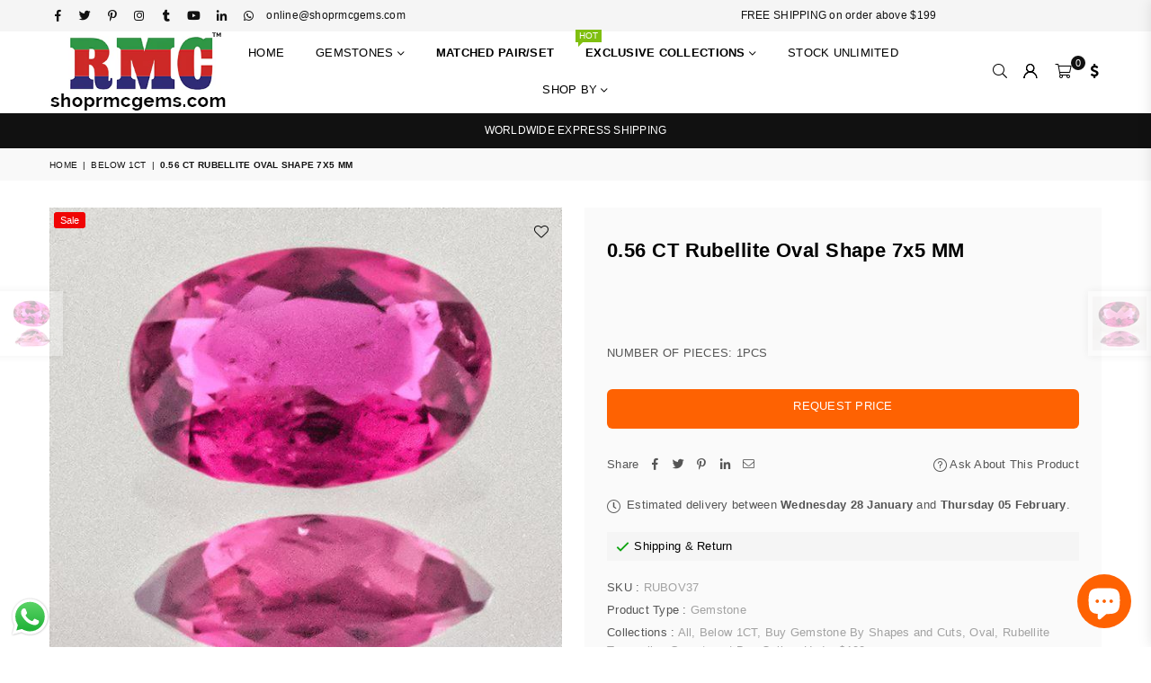

--- FILE ---
content_type: text/html; charset=utf-8
request_url: https://shoprmcgems.com/en-jp/collections/below-1ct/products/0-56-ct-rubellite-oval-shape-7x5-mm
body_size: 43739
content:
<!doctype html>
<html class="no-js" lang="en" >
<head>

  
  







      

      
<script type="text/javascript">
var a = window.performance && window.performance.mark;
if (a) {
  window.performance.mark("shopsheriff.amp-snippet.start");
}
var doc = document;
var redirect = "/cart" === window.location.pathname
&& (doc.referrer.includes("ampproject.org") || doc.referrer.includes("/a/s/") )
&& !doc.location.search.includes("utm");

if(redirect) {
  var f = doc.location.search ? "&" : "?";
  window.location =
    window.location.origin
  + window.location.pathname
  + f
  + "utm_source=shopsheriff&utm_medium=amp&utm_campaign=shopsheriff&utm_content=add-to-cart";
}
if (a) {
  window.performance.mark("shopsheriff.amp-snippet.end");
}
      </script>


   <link rel="amphtml" href="https://shoprmcgems.com/a/s/products/0-56-ct-rubellite-oval-shape-7x5-mm">




<!-- Meta Pixel Code -->
<script>
!function(f,b,e,v,n,t,s)
{if(f.fbq)return;n=f.fbq=function(){n.callMethod?
n.callMethod.apply(n,arguments):n.queue.push(arguments)};
if(!f._fbq)f._fbq=n;n.push=n;n.loaded=!0;n.version='2.0';
n.queue=[];t=b.createElement(e);t.async=!0;
t.src=v;s=b.getElementsByTagName(e)[0];
s.parentNode.insertBefore(t,s)}(window, document,'script',
'https://connect.facebook.net/en_US/fbevents.js');
fbq('init', '744227207839189');
fbq('track', 'PageView');
</script>
<noscript><img height="1" width="1" style="display:none"
src="https://www.facebook.com/tr?id=744227207839189&ev=PageView&noscript=1"
/></noscript>
<!-- End Meta Pixel Code -->
  
<!-- Google tag (gtag.js) -->
<script async src="https://www.googletagmanager.com/gtag/js?id=AW-11463075253">
</script>
<script>
  window.dataLayer = window.dataLayer || [];
  function gtag(){dataLayer.push(arguments);}
  gtag('js', new Date());

  gtag('config', 'AW-11463075253');
</script>
  

<script async type="text/javascript"

  src="https://cloud.wordlift.io/app/bootstrap.js"></script> 






  
  <script src="https://www.googleoptimize.com/optimize.js?id=OPT-NLVZNZ8"></script>
<style>div#usercentrics-root {display:block; }</style>
<meta data-privacy-proxy-server='https://privacy-proxy-server.usercentrics.eu'>


  
  <!-- Facebook Pixel Code -->
<script>
!function(f,b,e,v,n,t,s)
{if(f.fbq)return;n=f.fbq=function(){n.callMethod?
n.callMethod.apply(n,arguments):n.queue.push(arguments)};
if(!f._fbq)f._fbq=n;n.push=n;n.loaded=!0;n.version='2.0';
n.queue=[];t=b.createElement(e);t.async=!0;
t.src=v;s=b.getElementsByTagName(e)[0];
s.parentNode.insertBefore(t,s)}(window,document,'script',
'https://connect.facebook.net/en_US/fbevents.js');
 fbq('init', '302275224925248'); 
fbq('track', 'PageView');
</script>
<noscript>
 <img height="1" width="1" 
src="https://www.facebook.com/tr?id=302275224925248&ev=PageView
&noscript=1"/>
</noscript>
<!-- End Facebook Pixel Code -->
  
  
<!-- Global site tag (gtag.js) - Google Ads: 753866767 -->
<script async src="https://www.googletagmanager.com/gtag/js?id=AW-753866767"></script>
<script>
  window.dataLayer = window.dataLayer || [];
  function gtag(){dataLayer.push(arguments);}
  gtag('js', new Date());

  gtag('config', 'AW-753866767');
</script>

  <!-- Global site tag (gtag.js) - Google Analytics -->
<script async src="https://www.googletagmanager.com/gtag/js?id=UA-139562887-1"></script>
<script>
  window.dataLayer = window.dataLayer || [];
  function gtag(){dataLayer.push(arguments);}
  gtag('js', new Date());

  gtag('config', 'UA-139562887-1');
</script>
<!-- Global site tag (gtag.js) - Google Analytics -->
<script async src="https://www.googletagmanager.com/gtag/js?id=G-TF0CMM957K"></script>
<script>
  window.dataLayer = window.dataLayer || [];
  function gtag(){dataLayer.push(arguments);}
  gtag('js', new Date());

  gtag('config', 'G-TF0CMM957K');
</script>
  
  <script src="https://country-blocker.zend-apps.com/scripts/6459/95cbccd215b174ddee376b6eb425975a.js" async></script>
<!-- Start of Booster Apps Seo-0.1--><title>0.56 CT Rubellite Oval Shape 7x5 MM</title><meta name="google-site-verification" content="3q1LX4wU_kc_HGiIsBJ_U06N8bRekYG0oVouHXuoRNM" />
<meta name="description" content="Rubelite 3.98 CT 7X5 MM Oval. Mined In Brazil.  COLOR: Red SIZE: 7X5 MM CUTTINGS: Brilliant LUSTER: Excellent WEIGHT: 3.98 NUMBER OF PIECES: 5 PCS STONE: Rubelite TREATMENT: No STONE SHAPE: Oval COUNTRY OF ORIGIN: Brazil CLARITY: SI Slightly Included  Note: Custom made sizes, shapes and cuttings are available on request." />
<!-- end of Booster Apps SEO -->

<meta name="google-site-verification" content="3q1LX4wU_kc_HGiIsBJ_U06N8bRekYG0oVouHXuoRNM" /><meta charset="utf-8"><meta http-equiv="X-UA-Compatible" content="IE=edge,chrome=1"><meta name="viewport" content="width=device-width, initial-scale=1.0, maximum-scale=1.0, user-scalable=no"><meta name="theme-color" content="#000"><meta name="format-detection" content="telephone=no"><meta name="google-site-verification" content="3q1LX4wU_kc_HGiIsBJ_U06N8bRekYG0oVouHXuoRNM" /><link rel="canonical" href="https://shoprmcgems.com/en-jp/products/0-56-ct-rubellite-oval-shape-7x5-mm"><link rel="dns-prefetch" href="https://shoprmcgems.com" crossorigin><link rel="dns-prefetch" href="https://shoprmcgems.myshopify.com" crossorigin><link rel="dns-prefetch" href="https://cdn.shopify.com" crossorigin><link rel="dns-prefetch" href="https://fonts.shopifycdn.com" crossorigin><link rel="preconnect" href="https//fonts.shopifycdn.com/" crossorigin><link rel="preconnect" href="https//cdn.shopify.com" crossorigin><link rel="shortcut icon" href="//shoprmcgems.com/cdn/shop/files/shoprmcgemsretina_32x32.jpg?v=1695628411" type="image/png"><link rel="apple-touch-icon-precomposed" type="image/png" sizes="152x152" href="//shoprmcgems.com/cdn/shop/files/shoprmcgemsretina_152x.jpg?v=1695628411"><!-- /snippets/social-meta-tags.liquid --> <meta name="keywords" content="shoprmcgems, shoprmcgems.com" /><meta name="author" content="Shoprmcgems.com"><meta property="og:site_name" content="shoprmcgems"><meta property="og:url" content="https://shoprmcgems.com/en-jp/products/0-56-ct-rubellite-oval-shape-7x5-mm"><meta property="og:title" content="0.56 CT Rubellite Oval Shape 7x5 MM"><meta property="og:type" content="product"><meta property="og:description" content="Rubelite 3.98 CT 7X5 MM Oval. Mined In Brazil.  COLOR: Red SIZE: 7X5 MM CUTTINGS: Brilliant LUSTER: Excellent WEIGHT: 3.98 NUMBER OF PIECES: 5 PCS STONE: Rubelite TREATMENT: No STONE SHAPE: Oval COUNTRY OF ORIGIN: Brazil CLARITY: SI Slightly Included  Note: Custom made sizes, shapes and cuttings are available on request."><meta property="og:price:amount" content="39.99"><meta property="og:price:currency" content="USD"><meta property="og:image" content="http://shoprmcgems.com/cdn/shop/products/056-ct-rubelite-oval-shape-7x5-mm-gemstones-rmcgems-488448_1200x1200.jpg?v=1577467262"><meta property="og:image" content="http://shoprmcgems.com/cdn/shop/products/056-ct-rubelite-oval-shape-7x5-mm-gemstones-rmcgems-471870_1200x1200.jpg?v=1577467262"><meta property="og:image:secure_url" content="https://shoprmcgems.com/cdn/shop/products/056-ct-rubelite-oval-shape-7x5-mm-gemstones-rmcgems-488448_1200x1200.jpg?v=1577467262"><meta property="og:image:secure_url" content="https://shoprmcgems.com/cdn/shop/products/056-ct-rubelite-oval-shape-7x5-mm-gemstones-rmcgems-471870_1200x1200.jpg?v=1577467262"><meta name="twitter:site" content="@rmcgems"><meta name="twitter:card" content="summary_large_image"><meta name="twitter:title" content="0.56 CT Rubellite Oval Shape 7x5 MM"><meta name="twitter:description" content="Rubelite 3.98 CT 7X5 MM Oval. Mined In Brazil.  COLOR: Red SIZE: 7X5 MM CUTTINGS: Brilliant LUSTER: Excellent WEIGHT: 3.98 NUMBER OF PIECES: 5 PCS STONE: Rubelite TREATMENT: No STONE SHAPE: Oval COUNTRY OF ORIGIN: Brazil CLARITY: SI Slightly Included  Note: Custom made sizes, shapes and cuttings are available on request.">
<link rel="preload" as="style" href="//shoprmcgems.com/cdn/shop/t/23/assets/theme.css?v=10547585765657386381716461589"><link rel="preload" as="font" href="" type="font/woff2" crossorigin><link rel="preload" as="font" href="" type="font/woff2" crossorigin><link rel="preload" as="font" href="//shoprmcgems.com/cdn/shop/t/23/assets/adorn-icons.woff2?v=23110375483909177801637156743" type="font/woff2" crossorigin><style type="text/css">:root{--ft1:Helvetica,Arial, sans-serif;--ft2:Helvetica,Arial, sans-serif;--ft3:Helvetica,Arial, sans-serif;--site_gutter:15px;--grid_gutter:30px;--grid_gutter_sm:15px;--input_height:38px;--input_height_sm:32px;--error:#d20000}@media (prefers-reduced-motion:no-preference){:root{scroll-behavior:smooth}}*,::after,::before{box-sizing:border-box}html{overflow-x:hidden}article,aside,details,figcaption,figure,footer,header,hgroup,main,menu,nav,section,summary{display:block}body,button,input,select,textarea{ font-family:-apple-system, BlinkMacSystemFont,"Segoe UI","Roboto","Oxygen","Ubuntu","Cantarell","Fira Sans","Droid Sans","Helvetica Neue",sans-serif;-webkit-font-smoothing:antialiased;-webkit-text-size-adjust:100%}a{background-color:transparent;text-decoration:none}a,img{outline:0!important;border:0}a,a:after, a:before,.anim{transition:all .3s ease-in-out}a:focus, a:hover{outline:0!important}code,pre{font-family:Consolas, monospace;font-size:1em}pre{overflow:auto}small,.txt--minor,.small-font{font-size:80%}.small-font {font-size:90%;}sub,sup{font-size:75%;line-height:0;position:relative;vertical-align:baseline}sup{top:-.5em}sub{bottom:-.25em}img{max-width:100%;border:0}table{width:100%;border-collapse:collapse;border-spacing:0}td,th{padding:0}textarea{overflow:auto;-webkit-appearance:none;-moz-appearance:none}[tabindex='-1']:focus{outline:0}form{margin:0}legend{border:0;padding:0}button,input,optgroup,select,textarea{color:inherit;font:inherit;margin:0;outline:0}button[disabled],input[disabled]{cursor:default}input[type=text],input[type=email],input[type=number],input[type=password],input[type=search],input[type=tel]{-webkit-appearance:none;-moz-appearance:none}button{cursor:pointer}input[type=submit]{cursor:pointer}[type=checkbox]+label,[type=radio]+label {display:inline-block;margin-bottom:0}label[for]{cursor:pointer}textarea{min-height:100px;resize:none;}input[type=checkbox],input[type=radio]{margin:0 5px 0 0;vertical-align:middle}select::-ms-expand{display:none}[role=button],a,button,input,label,select,textarea{touch-action:manipulation}.clearfix::after{content:'';display:table;clear:both}.clear{clear:both}.fallback_txt,.hidden_txt{position:absolute!important;overflow:hidden;clip:rect(0 0 0 0);height:1px;width:1px;margin:-1px;padding:0;border:0}.v_hidden,[data-shopify-xr-hidden]{visibility:hidden}.of_hidden{overflow:hidden}.of_auto{overflow:auto}.js-focus-hidden:focus{outline:0}.no-js:not(html),.no-js .js{display:none}.no-js .no-js:not(html){display:block}.skip-link:focus{clip:auto;width:auto;height:auto;margin:0;color:#111;background-color:#fff;padding:10px;opacity:1;z-index:10000;transition:none}blockquote{background:#f8f8f8;font-weight:600;font-size:15px;font-style:normal;text-align:center;padding:0 30px;margin:0}blockquote p+cite{margin-top:7.5px}blockquote cite{display:block;font-size:13px;font-style:inherit}p{margin:0 0 20px 0}p:last-child{margin-bottom:0}.fine-print{font-size:1.07692em;font-style:italic;margin:20px 0}.txt--emphasis{font-style:italic}svg:not(:root){overflow:hidden}.icon{display:inline-block;width:20px;height:20px;vertical-align:middle;fill:currentColor}.no-svg .icon{display:none}svg.icon:not(.icon--full-color) *{fill:inherit;stroke:inherit}.no-svg .fallback-txt{position:static!important;overflow:inherit;clip:none;height:auto;width:auto;margin:0}ol, ul{margin:0;padding:0}ol{list-style:decimal}li{list-style:none}.tb-wrap{max-width:100%;overflow:auto;-webkit-overflow-scrolling:touch}.vd-wrap{position:relative;overflow:hidden;max-width:100%;padding-bottom:56.25%;height:auto}.vd-wrap iframe{position:absolute;top:0;left:0;width:100%;height:100%}.form-vertical input,.form-vertical select,.form-vertical textarea{display:block;width:100%}.form-vertical [type=checkbox],.form-vertical [type=radio]{display:inline-block;width:auto;margin-right:5px}.grid{list-style:none;margin:0 -15px;padding:0}.grid::after{content:'';display:table;clear:both}.grid__item{float:left;padding-left:15px;padding-right:15px;width:100%}@media only screen and (max-width:1024px){.grid{margin:0 -7.5px}.grid__item{padding-left:7.5px;padding-right:7.5px}}.grid__item[class*="--push"]{position:relative}.grid--rev{direction:rtl;text-align:left}.grid--rev>.grid__item{direction:ltr;text-align:left;float:right}.col-1,.one-whole{width:100%}.col-2,.five-tenths,.four-eighths,.one-half,.three-sixths,.two-quarters,.wd-50{width:50%}.col-3,.one-third,.two-sixths{width:33.33333%}.four-sixths,.two-thirds{width:66.66667%}.col-4,.one-quarter,.two-eighths{width:25%}.six-eighths,.three-quarters{width:75%}.col-5,.one-fifth,.two-tenths{width:20%}.four-tenths,.two-fifths,.wd-40{width:40%}.six-tenths,.three-fifths,.wd-60{width:60%}.eight-tenths,.four-fifths,.wd-80{width:80%}.col-6,.one-sixth{width:16.66667%}.five-sixths{width:83.33333%}.col-7,.one-seventh{width:14.28571%}.col-8,.one-eighth{width:12.5%}.three-eighths{width:37.5%}.five-eighths{width:62.5%}.seven-eighths{width:87.5%}.col-9,.one-nineth{width:11.11111%}.col-10,.one-tenth{width:10%}.three-tenths,.wd-30{width:30%}.seven-tenths,.wd-70{width:70%}.nine-tenths,.wd-90{width:90%}.show{display:block!important}.hide{display:none!important}@media only screen and (min-width:767px){.medium-up--one-whole{width:100%}.medium-up--five-tenths,.medium-up--four-eighths,.medium-up--one-half,.medium-up--three-sixths,.medium-up--two-quarters{width:50%}.medium-up--one-third,.medium-up--two-sixths{width:33.33333%}.medium-up--four-sixths,.medium-up--two-thirds{width:66.66667%}.medium-up--one-quarter,.medium-up--two-eighths{width:25%}.medium-up--six-eighths,.medium-up--three-quarters{width:75%}.medium-up--one-fifth,.medium-up--two-tenths{width:20%}.medium-up--four-tenths,.medium-up--two-fifths{width:40%}.medium-up--six-tenths,.medium-up--three-fifths{width:60%}.medium-up--eight-tenths,.medium-up--four-fifths{width:80%}.medium-up--one-sixth{width:16.66667%}.medium-up--five-sixths{width:83.33333%}.medium-up--one-seventh{width:14.28571%}.medium-up--one-eighth{width:12.5%}.medium-up--three-eighths{width:37.5%}.medium-up--five-eighths{width:62.5%}.medium-up--seven-eighths{width:87.5%}.medium-up--one-nineth{width:11.11111%}.medium-up--one-tenth{width:10%}.medium-up--three-tenths{width:30%}.medium-up--seven-tenths{width:70%}.medium-up--nine-tenths{width:90%}.grid--uniform .medium-up--five-tenths:nth-child(2n+1),.grid--uniform .medium-up--four-eighths:nth-child(2n+1),.grid--uniform .medium-up--one-eighth:nth-child(8n+1),.grid--uniform .medium-up--one-fifth:nth-child(5n+1),.grid--uniform .medium-up--one-half:nth-child(2n+1),.grid--uniform .medium-up--one-quarter:nth-child(4n+1),.grid--uniform .medium-up--one-seventh:nth-child(7n+1),.grid--uniform .medium-up--one-sixth:nth-child(6n+1),.grid--uniform .medium-up--one-third:nth-child(3n+1),.grid--uniform .medium-up--three-sixths:nth-child(2n+1),.grid--uniform .medium-up--two-eighths:nth-child(4n+1),.grid--uniform .medium-up--two-sixths:nth-child(3n+1){clear:both}.medium-up--show{display:block!important}.medium-up--hide{display:none!important}}@media only screen and (min-width:1025px){.large-up--one-whole{width:100%}.large-up--five-tenths,.large-up--four-eighths,.large-up--one-half,.large-up--three-sixths,.large-up--two-quarters{width:50%}.large-up--one-third,.large-up--two-sixths{width:33.33333%}.large-up--four-sixths,.large-up--two-thirds{width:66.66667%}.large-up--one-quarter,.large-up--two-eighths{width:25%}.large-up--six-eighths,.large-up--three-quarters{width:75%}.large-up--one-fifth,.large-up--two-tenths{width:20%}.large-up--four-tenths,.large-up--two-fifths{width:40%}.large-up--six-tenths,.large-up--three-fifths{width:60%}.large-up--eight-tenths,.large-up--four-fifths{width:80%}.large-up--one-sixth{width:16.66667%}.large-up--five-sixths{width:83.33333%}.large-up--one-seventh{width:14.28571%}.large-up--one-eighth{width:12.5%}.large-up--three-eighths{width:37.5%}.large-up--five-eighths{width:62.5%}.large-up--seven-eighths{width:87.5%}.large-up--one-nineth{width:11.11111%}.large-up--one-tenth{width:10%}.large-up--three-tenths{width:30%}.large-up--seven-tenths{width:70%}.large-up--nine-tenths{width:90%}.grid--uniform .large-up--five-tenths:nth-child(2n+1),.grid--uniform .large-up--four-eighths:nth-child(2n+1),.grid--uniform .large-up--one-eighth:nth-child(8n+1),.grid--uniform .large-up--one-fifth:nth-child(5n+1),.grid--uniform .large-up--one-half:nth-child(2n+1),.grid--uniform .large-up--one-quarter:nth-child(4n+1),.grid--uniform .large-up--one-seventh:nth-child(7n+1),.grid--uniform .large-up--one-sixth:nth-child(6n+1),.grid--uniform .large-up--one-third:nth-child(3n+1),.grid--uniform .large-up--three-sixths:nth-child(2n+1),.grid--uniform .large-up--two-eighths:nth-child(4n+1),.grid--uniform .large-up--two-sixths:nth-child(3n+1){clear:both}.large-up--show{display:block!important}.large-up--hide{display:none!important}}@media only screen and (min-width:1280px){.widescreen--one-whole{width:100%}.widescreen--five-tenths,.widescreen--four-eighths,.widescreen--one-half,.widescreen--three-sixths,.widescreen--two-quarters{width:50%}.widescreen--one-third,.widescreen--two-sixths{width:33.33333%}.widescreen--four-sixths,.widescreen--two-thirds{width:66.66667%}.widescreen--one-quarter,.widescreen--two-eighths{width:25%}.widescreen--six-eighths,.widescreen--three-quarters{width:75%}.widescreen--one-fifth,.widescreen--two-tenths{width:20%}.widescreen--four-tenths,.widescreen--two-fifths{width:40%}.widescreen--six-tenths,.widescreen--three-fifths{width:60%}.widescreen--eight-tenths,.widescreen--four-fifths{width:80%}.widescreen--one-sixth{width:16.66667%}.widescreen--five-sixths{width:83.33333%}.widescreen--one-seventh{width:14.28571%}.widescreen--one-eighth{width:12.5%}.widescreen--three-eighths{width:37.5%}.widescreen--five-eighths{width:62.5%}.widescreen--seven-eighths{width:87.5%}.widescreen--one-nineth{width:11.11111%}.widescreen--one-tenth{width:10%}.widescreen--three-tenths{width:30%}.widescreen--seven-tenths{width:70%}.widescreen--nine-tenths{width:90%}.grid--uniform .widescreen--five-tenths:nth-child(2n+1),.grid--uniform .widescreen--four-eighths:nth-child(2n+1),.grid--uniform .widescreen--one-eighth:nth-child(8n+1),.grid--uniform .widescreen--one-fifth:nth-child(5n+1),.grid--uniform .widescreen--one-half:nth-child(2n+1),.grid--uniform .widescreen--one-quarter:nth-child(4n+1),.grid--uniform .widescreen--one-seventh:nth-child(7n+1),.grid--uniform .widescreen--one-sixth:nth-child(6n+1),.grid--uniform .widescreen--one-third:nth-child(3n+1),.grid--uniform .widescreen--three-sixths:nth-child(2n+1),.grid--uniform .widescreen--two-eighths:nth-child(4n+1),.grid--uniform .widescreen--two-sixths:nth-child(3n+1){clear:both}.widescreen--show{display:block!important}.widescreen--hide{display:none!important}}@media only screen and (min-width:767px) and (max-width:1024px){.medium--one-whole{width:100%}.medium--five-tenths,.medium--four-eighths,.medium--one-half,.medium--three-sixths,.medium--two-quarters{width:50%}.medium--one-third,.medium--two-sixths{width:33.33333%}.medium--four-sixths,.medium--two-thirds{width:66.66667%}.medium--one-quarter,.medium--two-eighths{width:25%}.medium--six-eighths,.medium--three-quarters{width:75%}.medium--one-fifth,.medium--two-tenths{width:20%}.medium--four-tenths,.medium--two-fifths{width:40%}.medium--six-tenths,.medium--three-fifths{width:60%}.medium--eight-tenths,.medium--four-fifths{width:80%}.medium--one-sixth{width:16.66667%}.medium--five-sixths{width:83.33333%}.medium--one-seventh{width:14.28571%}.medium--one-eighth{width:12.5%}.medium--three-eighths{width:37.5%}.medium--five-eighths{width:62.5%}.medium--seven-eighths{width:87.5%}.medium--one-nineth{width:11.11111%}.medium--one-tenth{width:10%}.medium--three-tenths{width:30%}.medium--seven-tenths{width:70%}.medium--nine-tenths{width:90%}.grid--uniform .medium--five-tenths:nth-child(2n+1),.grid--uniform .medium--four-eighths:nth-child(2n+1),.grid--uniform .medium--one-eighth:nth-child(8n+1),.grid--uniform .medium--one-fifth:nth-child(5n+1),.grid--uniform .medium--one-half:nth-child(2n+1),.grid--uniform .medium--one-quarter:nth-child(4n+1),.grid--uniform .medium--one-seventh:nth-child(7n+1),.grid--uniform .medium--one-sixth:nth-child(6n+1),.grid--uniform .medium--one-third:nth-child(3n+1),.grid--uniform .medium--three-sixths:nth-child(2n+1),.grid--uniform .medium--two-eighths:nth-child(4n+1),.grid--uniform .medium--two-sixths:nth-child(3n+1){clear:both}.medium--show{display:block!important}.medium--hide{display:none!important}}@media only screen and (max-width:766px){.grid{margin:0 -5px}.grid__item{padding-left:5px;padding-right:5px}.small--one-whole{width:100%}.small--five-tenths,.small--four-eighths,.small--one-half,.small--three-sixths,.small--two-quarters{width:50%}.small--one-third,.small--two-sixths{width:33.33333%}.small--four-sixths,.small--two-thirds{width:66.66667%}.small--one-quarter,.small--two-eighths{width:25%}.small--six-eighths,.small--three-quarters{width:75%}.small--one-fifth,.small--two-tenths{width:20%}.small--four-tenths,.small--two-fifths{width:40%}.small--six-tenths,.small--three-fifths{width:60%}.small--eight-tenths,.small--four-fifths{width:80%}.small--one-sixth{width:16.66667%}.small--five-sixths{width:83.33333%}.small--one-seventh{width:14.28571%}.small--one-eighth{width:12.5%}.small--three-eighths{width:37.5%}.small--five-eighths{width:62.5%}.small--seven-eighths{width:87.5%}.small--one-nineth{width:11.11111%}.small--one-tenth{width:10%}.small--three-tenths{width:30%}.small--seven-tenths{width:70%}.small--nine-tenths{width:90%}.grid--uniform .small--five-tenths:nth-child(2n+1),.grid--uniform .small--four-eighths:nth-child(2n+1),.grid--uniform .small--one-eighth:nth-child(8n+1),.grid--uniform .small--one-half:nth-child(2n+1),.grid--uniform .small--one-quarter:nth-child(4n+1),.grid--uniform .small--one-seventh:nth-child(7n+1),.grid--uniform .small--one-sixth:nth-child(6n+1),.grid--uniform .small--one-third:nth-child(3n+1),.grid--uniform .small--three-sixths:nth-child(2n+1),.grid--uniform .small--two-eighths:nth-child(4n+1),.grid--uniform .small--two-sixths:nth-child(3n+1),.grid--uniform.small--one-fifth:nth-child(5n+1){clear:both}.small--show{display:block!important}.small--hide{display:none!important}}.grid-tbl{display:table;table-layout:fixed;width:100%}.grid-tbl>.grid-col,.grid-tbl>.grid__item{float:none;display:table-cell;vertical-align:middle}.m_auto {margin-left:auto;margin-right:auto}.m0 {margin:0!important}.mt0 {margin-top:0!important}.ml0 {margin-left:0!important}.mr0 {margin-right:0!important}.mb0 {margin-bottom:0!important}.ml5 {margin-left:5px}.mt5 {margin-top:5px}.mr5 {margin-right:5px}.mb5 {margin-bottom:5px}.ml10 {margin-left:10px}.mt10 {margin-top:10px}.mr10 {margin-right:10px}.mb10 {margin-bottom:10px}.ml15 {margin-left:15px}.mt15 {margin-top:15px}.mr15 {margin-right:15px}.mb15 {margin-bottom:15px}.ml20 {margin-left:20px}.mt20 {margin-top:20px}.mr20 {margin-right:20px}.mb20 {margin-bottom:20px}.ml25 {margin-left:25px}.mt25 {margin-top:25px}.mr25 {margin-right:25px}.mb25 {margin-bottom:25px}.ml30 {margin-left:30px}.mt30 {margin-top:30px}.mr30 {margin-right:30px}.mb30 {margin-bottom:30px}.pd0 {padding:0!important}.pd_t {padding-top:0}.pd_l {padding-left:0}.pd_r {padding-right:0}.pd_b {padding-bottom:0}.p5 {padding:5px}.p10 {padding:10px}.p15 {padding:15px}.p20 {padding:20px}.p25 {padding:25px}.p30 {padding:30px}.mt1 { margin-top:1px;}.mt2 { margin-top:2px;}.mt3 { margin-top:3px;}.mt4 { margin-top:4px;}.bdr_rd0{border-radius:0}.bdr_rd3{border-radius:3px}.bdr_rd4{border-radius:4px}.bdr_rd5{border-radius:5px}.bdr_rd6{border-radius:6px}.bdr_rd7{border-radius:7px}.bdr_rd8{border-radius:8px}.bdr_rd9{border-radius:9px}.bdr_rd10{border-radius:10px}.bdr_rd15{border-radius:15px}.bdr_rd50{border-radius:50%}.db{display:block}.dbi{display:inline-block}.dn {display:none}.pa {position:absolute}.pr {position:relative}.fwl{font-weight:300}.fwr{font-weight:400}.fwm{font-weight:500}.fwsb{font-weight:600}b,strong,.fwb{font-weight:700}em,.em{font-style:italic}.ttu{text-transform:uppercase}.ttl{text-transform:lowercase}.ttc{text-transform:capitalize}.ttn{text-transform:none}.tdn {text-decoration:none!important}.tdu {text-decoration:underline}.grid-sizer{width:25%;position:absolute}.w_auto {width:auto!important}.h_auto{height:auto}.w_100{width:100%!important}.h_100{height:100%!important}.img_fl{display:block;width:100%;height:auto}.imgWrapper{display:block;margin:auto}.bgImg{background-size:cover;background-repeat:no-repeat;background-position:center}.fl{display:flex}.fl1{flex:1}.f-row{flex-direction:row}.f-col{flex-direction:column}.f-wrap{flex-wrap:wrap}.f-nowrap{flex-wrap:nowrap}.f-jcs{justify-content:flex-start}.f-jce{justify-content:flex-end}.f-jcc{justify-content:center}.f-jcsb{justify-content:space-between}.f-jcsa{justify-content:space-around}.f-jcse{justify-content:space-evenly}.f-ais{align-items:flex-start}.f-aie{align-items:flex-end}.f-aic{align-items:center}.f-aib{align-items:baseline}.f-aist{align-items:stretch}.f-acs{align-content:flex-start}.f-ace{align-content:flex-end}.f-acc{align-content:center}.f-acsb{align-content:space-between}.f-acsa{align-content:space-around}.f-acst{align-content:stretch}.f-asa{align-self:auto}.f-ass{align-self:flex-start}.f-ase{align-self:flex-end}.f-asc{align-self:center}.f-asb{align-self:baseline}.f-asst{align-self:stretch}.order0{order:0}.order1{order:1}.order2{order:2}.order3{order:3}.tl{text-align:left!important}.tc{text-align:center!important}.tr{text-align:right!important}@media (min-width:768px){.tl-md{text-align:left!important}.tc-md{text-align:center!important}.tr-md{text-align:right!important}.f-row-md{flex-direction:row}.f-col-md{flex-direction:column}.f-wrap-md{flex-wrap:wrap}.f-nowrap-md{flex-wrap:nowrap}.f-jcs-md{justify-content:flex-start}.f-jce-md{justify-content:flex-end}.f-jcc-md{justify-content:center}.f-jcsb-md{justify-content:space-between}.f-jcsa-md{justify-content:space-around}.f-jcse-md{justify-content:space-evenly}.f-ais-md{align-items:flex-start}.f-aie-md{align-items:flex-end}.f-aic-md{align-items:center}.f-aib-md{align-items:baseline}.f-aist-md{align-items:stretch}.f-acs-md{align-content:flex-start}.f-ace-md{align-content:flex-end}.f-acc-md{align-content:center}.f-acsb-md{align-content:space-between}.f-acsa-md{align-content:space-around}.f-acst-md{align-content:stretch}.f-asa-md{align-self:auto}.f-ass-md{align-self:flex-start}.f-ase-md{align-self:flex-end}.f-asc-md{align-self:center}.f-asb-md{align-self:baseline}.f-asst-md{align-self:stretch}}@media (min-width:1025px){.f-row-lg{flex-direction:row}.f-col-lg{flex-direction:column}.f-wrap-lg{flex-wrap:wrap}.f-nowrap-lg{flex-wrap:nowrap}.tl-lg {text-align:left!important}.tc-lg {text-align:center!important}.tr-lg {text-align:right!important}}@media (min-width:1280px){.f-wrap-xl{flex-wrap:wrap}.f-col-xl{flex-direction:column}.tl-xl {text-align:left!important}.tc-xl {text-align:center!important}.tr-xl {text-align:right!important}}@font-face{font-family:Adorn-Icons;src:url("//shoprmcgems.com/cdn/shop/t/23/assets/adorn-icons.woff2?v=23110375483909177801637156743") format('woff2'),url("//shoprmcgems.com/cdn/shop/t/23/assets/adorn-icons.woff?v=3660380726993999231637156742") format('woff');font-weight:400;font-style:normal;font-display:swap}.at{font:normal normal normal 15px/1 Adorn-Icons;speak:none;text-transform:none;display:inline-block;vertical-align:middle;text-rendering:auto;-webkit-font-smoothing:antialiased;-moz-osx-font-smoothing:grayscale}</style><link href="//shoprmcgems.com/cdn/shop/t/23/assets/theme.css?v=10547585765657386381716461589" rel="stylesheet" type="text/css" media="all" /><link rel="preload" href="//shoprmcgems.com/cdn/shop/t/23/assets/jquery.min.js?v=115907627783842276491637156749" as="script"><link rel="preload" href="//shoprmcgems.com/cdn/shop/t/23/assets/vendor.min.js?v=147777637051995765591637156762" as="script"><script src="//shoprmcgems.com/cdn/shop/t/23/assets/jquery.min.js?v=115907627783842276491637156749" defer="defer"></script><script>var theme = {strings:{addToCart:"Add to cart",soldOut:"Sold out",unavailable:"Sold out",showMore:"Show More",showLess:"Show Less"},mlcurrency:true,moneyFormat:"\u003cspan class=money\u003e ${{amount}}\u003c\/span\u003e",currencyFormat:"money_format",shopCurrency:"USD",autoCurrencies:false,money_currency_format:"${{amount}} USD ",money_format:" ${{amount}}",ajax_cart:true,fixedHeader:true,animation:true,animationMobile:true,searchresult:"See all results",wlAvailable:"Available in Wishlist",rtl:false,days:"Days",hours:"Hrs",minuts:"Min",seconds:"Sec",};document.documentElement.className = document.documentElement.className.replace('no-js', 'js');window.lazySizesConfig = window.lazySizesConfig || {};window.lazySizesConfig.loadMode = 1;window.lazySizesConfig.expand = 10;window.lazySizesConfig.expFactor = 1.5;window.lazySizesConfig.loadHidden = false;var Metatheme = null,thm = 'Optimal', shpeml = 'online@shoprmcgems.com', dmn = window.location.hostname;</script><script src="//shoprmcgems.com/cdn/shop/t/23/assets/vendor.min.js?v=147777637051995765591637156762" defer="defer"></script>
<script>window.performance && window.performance.mark && window.performance.mark('shopify.content_for_header.start');</script><meta name="google-site-verification" content="3q1LX4wU_kc_HGiIsBJ_U06N8bRekYG0oVouHXuoRNM">
<meta id="shopify-digital-wallet" name="shopify-digital-wallet" content="/8000045171/digital_wallets/dialog">
<link rel="alternate" hreflang="x-default" href="https://shoprmcgems.com/products/0-56-ct-rubellite-oval-shape-7x5-mm">
<link rel="alternate" hreflang="en" href="https://shoprmcgems.com/products/0-56-ct-rubellite-oval-shape-7x5-mm">
<link rel="alternate" hreflang="en-FR" href="https://shoprmcgems.com/en-fr/products/0-56-ct-rubellite-oval-shape-7x5-mm">
<link rel="alternate" hreflang="en-IL" href="https://shoprmcgems.com/en-il/products/0-56-ct-rubellite-oval-shape-7x5-mm">
<link rel="alternate" hreflang="en-JP" href="https://shoprmcgems.com/en-jp/products/0-56-ct-rubellite-oval-shape-7x5-mm">
<link rel="alternate" type="application/json+oembed" href="https://shoprmcgems.com/en-jp/products/0-56-ct-rubellite-oval-shape-7x5-mm.oembed">
<script async="async" data-src="/checkouts/internal/preloads.js?locale=en-JP"></script>
<script id="shopify-features" type="application/json">{"accessToken":"a7f11e5e8dcd1f5a0facc3ea61e548c3","betas":["rich-media-storefront-analytics"],"domain":"shoprmcgems.com","predictiveSearch":true,"shopId":8000045171,"locale":"en"}</script>
<script>var Shopify = Shopify || {};
Shopify.shop = "shoprmcgems.myshopify.com";
Shopify.locale = "en";
Shopify.currency = {"active":"USD","rate":"1.0"};
Shopify.country = "JP";
Shopify.theme = {"name":"Demo-04-modern - dynamic Filters","id":120846614615,"schema_name":"Optimal","schema_version":"v1.3","theme_store_id":null,"role":"main"};
Shopify.theme.handle = "null";
Shopify.theme.style = {"id":null,"handle":null};
Shopify.cdnHost = "shoprmcgems.com/cdn";
Shopify.routes = Shopify.routes || {};
Shopify.routes.root = "/en-jp/";</script>
<script type="module">!function(o){(o.Shopify=o.Shopify||{}).modules=!0}(window);</script>
<script>!function(o){function n(){var o=[];function n(){o.push(Array.prototype.slice.apply(arguments))}return n.q=o,n}var t=o.Shopify=o.Shopify||{};t.loadFeatures=n(),t.autoloadFeatures=n()}(window);</script>
<script id="shop-js-analytics" type="application/json">{"pageType":"product"}</script>
<script defer="defer" async type="module" src="//shoprmcgems.com/cdn/shopifycloud/shop-js/modules/v2/client.init-shop-cart-sync_BT-GjEfc.en.esm.js"></script>
<script defer="defer" async type="module" src="//shoprmcgems.com/cdn/shopifycloud/shop-js/modules/v2/chunk.common_D58fp_Oc.esm.js"></script>
<script defer="defer" async type="module" src="//shoprmcgems.com/cdn/shopifycloud/shop-js/modules/v2/chunk.modal_xMitdFEc.esm.js"></script>
<script type="module">
  await import("//shoprmcgems.com/cdn/shopifycloud/shop-js/modules/v2/client.init-shop-cart-sync_BT-GjEfc.en.esm.js");
await import("//shoprmcgems.com/cdn/shopifycloud/shop-js/modules/v2/chunk.common_D58fp_Oc.esm.js");
await import("//shoprmcgems.com/cdn/shopifycloud/shop-js/modules/v2/chunk.modal_xMitdFEc.esm.js");

  window.Shopify.SignInWithShop?.initShopCartSync?.({"fedCMEnabled":true,"windoidEnabled":true});

</script>
<script>(function() {
  var isLoaded = false;
  function asyncLoad() {
    if (isLoaded) return;
    isLoaded = true;
    var urls = ["https:\/\/ecommplugins-scripts.trustpilot.com\/v2.1\/js\/header.min.js?settings=eyJrZXkiOiJydzJxSjgzR1Q2cDVWZFhUIiwicyI6InNrdSJ9\u0026shop=shoprmcgems.myshopify.com","https:\/\/ecommplugins-trustboxsettings.trustpilot.com\/shoprmcgems.myshopify.com.js?settings=1709705121373\u0026shop=shoprmcgems.myshopify.com","https:\/\/widget.trustpilot.com\/bootstrap\/v5\/tp.widget.sync.bootstrap.min.js?shop=shoprmcgems.myshopify.com","https:\/\/schemaplusfiles.s3.amazonaws.com\/loader.min.js?shop=shoprmcgems.myshopify.com","https:\/\/assets1.adroll.com\/shopify\/latest\/j\/shopify_rolling_bootstrap_v2.js?adroll_adv_id=4HDMDG5UTZAPDONTGJ3ALS\u0026adroll_pix_id=LTF5LBOVD5A7ZF4GJJIBML\u0026shop=shoprmcgems.myshopify.com"];
    for (var i = 0; i < urls.length; i++) {
      var s = document.createElement('script');
      s.type = 'text/javascript';
      s.async = true;
      s.src = urls[i];
      var x = document.getElementsByTagName('script')[0];
      x.parentNode.insertBefore(s, x);
    }
  };
  document.addEventListener('StartAsyncLoading', function(event){asyncLoad();});if(window.attachEvent) {
    window.attachEvent('onload', function(){});
  } else {
    window.addEventListener('load', function(){}, false);
  }
})();</script>
<script id="__st">var __st={"a":8000045171,"offset":25200,"reqid":"6a3d3bda-7264-4e18-bc23-23f9cdeee71c-1769431036","pageurl":"shoprmcgems.com\/en-jp\/collections\/below-1ct\/products\/0-56-ct-rubellite-oval-shape-7x5-mm","u":"06e5cf8a9171","p":"product","rtyp":"product","rid":3847318274163};</script>
<script>window.ShopifyPaypalV4VisibilityTracking = true;</script>
<script id="captcha-bootstrap">!function(){'use strict';const t='contact',e='account',n='new_comment',o=[[t,t],['blogs',n],['comments',n],[t,'customer']],c=[[e,'customer_login'],[e,'guest_login'],[e,'recover_customer_password'],[e,'create_customer']],r=t=>t.map((([t,e])=>`form[action*='/${t}']:not([data-nocaptcha='true']) input[name='form_type'][value='${e}']`)).join(','),a=t=>()=>t?[...document.querySelectorAll(t)].map((t=>t.form)):[];function s(){const t=[...o],e=r(t);return a(e)}const i='password',u='form_key',d=['recaptcha-v3-token','g-recaptcha-response','h-captcha-response',i],f=()=>{try{return window.sessionStorage}catch{return}},m='__shopify_v',_=t=>t.elements[u];function p(t,e,n=!1){try{const o=window.sessionStorage,c=JSON.parse(o.getItem(e)),{data:r}=function(t){const{data:e,action:n}=t;return t[m]||n?{data:e,action:n}:{data:t,action:n}}(c);for(const[e,n]of Object.entries(r))t.elements[e]&&(t.elements[e].value=n);n&&o.removeItem(e)}catch(o){console.error('form repopulation failed',{error:o})}}const l='form_type',E='cptcha';function T(t){t.dataset[E]=!0}const w=window,h=w.document,L='Shopify',v='ce_forms',y='captcha';let A=!1;((t,e)=>{const n=(g='f06e6c50-85a8-45c8-87d0-21a2b65856fe',I='https://cdn.shopify.com/shopifycloud/storefront-forms-hcaptcha/ce_storefront_forms_captcha_hcaptcha.v1.5.2.iife.js',D={infoText:'Protected by hCaptcha',privacyText:'Privacy',termsText:'Terms'},(t,e,n)=>{const o=w[L][v],c=o.bindForm;if(c)return c(t,g,e,D).then(n);var r;o.q.push([[t,g,e,D],n]),r=I,A||(h.body.append(Object.assign(h.createElement('script'),{id:'captcha-provider',async:!0,src:r})),A=!0)});var g,I,D;w[L]=w[L]||{},w[L][v]=w[L][v]||{},w[L][v].q=[],w[L][y]=w[L][y]||{},w[L][y].protect=function(t,e){n(t,void 0,e),T(t)},Object.freeze(w[L][y]),function(t,e,n,w,h,L){const[v,y,A,g]=function(t,e,n){const i=e?o:[],u=t?c:[],d=[...i,...u],f=r(d),m=r(i),_=r(d.filter((([t,e])=>n.includes(e))));return[a(f),a(m),a(_),s()]}(w,h,L),I=t=>{const e=t.target;return e instanceof HTMLFormElement?e:e&&e.form},D=t=>v().includes(t);t.addEventListener('submit',(t=>{const e=I(t);if(!e)return;const n=D(e)&&!e.dataset.hcaptchaBound&&!e.dataset.recaptchaBound,o=_(e),c=g().includes(e)&&(!o||!o.value);(n||c)&&t.preventDefault(),c&&!n&&(function(t){try{if(!f())return;!function(t){const e=f();if(!e)return;const n=_(t);if(!n)return;const o=n.value;o&&e.removeItem(o)}(t);const e=Array.from(Array(32),(()=>Math.random().toString(36)[2])).join('');!function(t,e){_(t)||t.append(Object.assign(document.createElement('input'),{type:'hidden',name:u})),t.elements[u].value=e}(t,e),function(t,e){const n=f();if(!n)return;const o=[...t.querySelectorAll(`input[type='${i}']`)].map((({name:t})=>t)),c=[...d,...o],r={};for(const[a,s]of new FormData(t).entries())c.includes(a)||(r[a]=s);n.setItem(e,JSON.stringify({[m]:1,action:t.action,data:r}))}(t,e)}catch(e){console.error('failed to persist form',e)}}(e),e.submit())}));const S=(t,e)=>{t&&!t.dataset[E]&&(n(t,e.some((e=>e===t))),T(t))};for(const o of['focusin','change'])t.addEventListener(o,(t=>{const e=I(t);D(e)&&S(e,y())}));const B=e.get('form_key'),M=e.get(l),P=B&&M;t.addEventListener('StartAsyncLoading',(()=>{const t=y();if(P)for(const e of t)e.elements[l].value===M&&p(e,B);[...new Set([...A(),...v().filter((t=>'true'===t.dataset.shopifyCaptcha))])].forEach((e=>S(e,t)))}))}(h,new URLSearchParams(w.location.search),n,t,e,['guest_login'])})(!0,!0)}();</script>
<script integrity="sha256-4kQ18oKyAcykRKYeNunJcIwy7WH5gtpwJnB7kiuLZ1E=" data-source-attribution="shopify.loadfeatures" defer="defer" data-src="//shoprmcgems.com/cdn/shopifycloud/storefront/assets/storefront/load_feature-a0a9edcb.js" crossorigin="anonymous"></script>
<script data-source-attribution="shopify.dynamic_checkout.dynamic.init">var Shopify=Shopify||{};Shopify.PaymentButton=Shopify.PaymentButton||{isStorefrontPortableWallets:!0,init:function(){window.Shopify.PaymentButton.init=function(){};var t=document.createElement("script");t.src="https://shoprmcgems.com/cdn/shopifycloud/portable-wallets/latest/portable-wallets.en.js",t.type="module",document.head.appendChild(t)}};
</script>
<script data-source-attribution="shopify.dynamic_checkout.buyer_consent">
  function portableWalletsHideBuyerConsent(e){var t=document.getElementById("shopify-buyer-consent"),n=document.getElementById("shopify-subscription-policy-button");t&&n&&(t.classList.add("hidden"),t.setAttribute("aria-hidden","true"),n.removeEventListener("click",e))}function portableWalletsShowBuyerConsent(e){var t=document.getElementById("shopify-buyer-consent"),n=document.getElementById("shopify-subscription-policy-button");t&&n&&(t.classList.remove("hidden"),t.removeAttribute("aria-hidden"),n.addEventListener("click",e))}window.Shopify?.PaymentButton&&(window.Shopify.PaymentButton.hideBuyerConsent=portableWalletsHideBuyerConsent,window.Shopify.PaymentButton.showBuyerConsent=portableWalletsShowBuyerConsent);
</script>
<script data-source-attribution="shopify.dynamic_checkout.cart.bootstrap">document.addEventListener("StartAsyncLoading",(function(){function t(){return document.querySelector("shopify-accelerated-checkout-cart, shopify-accelerated-checkout")}if(t())Shopify.PaymentButton.init();else{new MutationObserver((function(e,n){t()&&(Shopify.PaymentButton.init(),n.disconnect())})).observe(document.body,{childList:!0,subtree:!0})}}));
</script>
<link id="shopify-accelerated-checkout-styles" rel="stylesheet" media="screen" href="https://shoprmcgems.com/cdn/shopifycloud/portable-wallets/latest/accelerated-checkout-backwards-compat.css" crossorigin="anonymous">
<style id="shopify-accelerated-checkout-cart">
        #shopify-buyer-consent {
  margin-top: 1em;
  display: inline-block;
  width: 100%;
}

#shopify-buyer-consent.hidden {
  display: none;
}

#shopify-subscription-policy-button {
  background: none;
  border: none;
  padding: 0;
  text-decoration: underline;
  font-size: inherit;
  cursor: pointer;
}

#shopify-subscription-policy-button::before {
  box-shadow: none;
}

      </style>

<script>window.performance && window.performance.mark && window.performance.mark('shopify.content_for_header.end');</script><!-- "snippets/weglot_hreftags.liquid" was not rendered, the associated app was uninstalled -->
	<!-- "snippets/weglot_switcher.liquid" was not rendered, the associated app was uninstalled -->
<div id="shopify-section-filter-menu-settings" class="shopify-section"><style type="text/css">
/*  Filter Menu Color and Image Section CSS */</style>
<link href="//shoprmcgems.com/cdn/shop/t/23/assets/filter-menu.scss.css?v=165801764090477218051697618045" rel="stylesheet" type="text/css" media="all" />
<script src="//shoprmcgems.com/cdn/shop/t/23/assets/filter-menu.js?v=75263510052632169711697618044" type="text/javascript"></script>





</div>
<!-- Global site tag (gtag.js) - Google Analytics -->
<script async src="https://www.googletagmanager.com/gtag/js?id=UA-121822154-1"></script>
<script>
  window.dataLayer = window.dataLayer || [];
  function gtag(){dataLayer.push(arguments);}
  gtag('js', new Date());

  gtag('config', 'UA-121822154-1');
</script>

  <!-- Google Tag Manager -->
<script>(function(w,d,s,l,i){w[l]=w[l]||[];w[l].push({'gtm.start':
new Date().getTime(),event:'gtm.js'});var f=d.getElementsByTagName(s)[0],
j=d.createElement(s),dl=l!='dataLayer'?'&l='+l:'';j.async=true;j.src=
'https://www.googletagmanager.com/gtm.js?id='+i+dl;f.parentNode.insertBefore(j,f);
})(window,document,'script','dataLayer','GTM-PHMFSGW');</script>
<!-- End Google Tag Manager -->
  
  
  <!-- AMP Analytics --><script async custom-element="amp-analytics" src="https://cdn.ampproject.org/v0/amp-analytics-0.1.js"></script>
  
  <!-- BEGIN app block: shopify://apps/adroll-advertising-marketing/blocks/adroll-pixel/c60853ed-1adb-4359-83ae-4ed43ed0b559 -->
  <!-- AdRoll Customer: not found -->



  
  
  <!-- AdRoll Advertisable: 4HDMDG5UTZAPDONTGJ3ALS -->
  <!-- AdRoll Pixel: LTF5LBOVD5A7ZF4GJJIBML -->
  <script async src="https://assets1.adroll.com/shopify/latest/j/shopify_rolling_bootstrap_v2.js?adroll_adv_id=4HDMDG5UTZAPDONTGJ3ALS&adroll_pix_id=LTF5LBOVD5A7ZF4GJJIBML"></script>



<!-- END app block --><!-- BEGIN app block: shopify://apps/epa-easy-product-addons/blocks/speedup_link/0099190e-a0cb-49e7-8d26-026c9d26f337 --><!-- BEGIN app snippet: sg_product -->

<script>
  window["sg_addon_master_id"]="3847318274163";
  window["sgAddonCollectionMetaAddons"]=  { collection_id:60231549043,"addons":[{"handle":"gemstone-certification","priority":1,"text_field":0}],"mt_addon_hash":"e2Q6CwpgOl","collection_priority":6} 
  
      var isSgAddonRequest = { collection_id:60231549043,"addons":[{"handle":"gemstone-certification","priority":1,"text_field":0}],"mt_addon_hash":"e2Q6CwpgOl","collection_priority":6};
      var sgAddon_master_json = {"id":3847318274163,"title":"0.56 CT Rubellite Oval Shape 7x5 MM","handle":"0-56-ct-rubellite-oval-shape-7x5-mm","description":"\u003cp\u003e0.56 CT Rubellite Oval Shape 7x5 MM. \u003cspan\u003eMined In Brazil. \u003c\/span\u003e\u003c\/p\u003e\n\u003ctable width=\"100%\" border=\"0\" cellspacing=\"1\" cellpadding=\"1\"\u003e\n\u003ctbody\u003e\n\u003ctr\u003e\n\u003ctd valign=\"top\"\u003e\n\u003ctable width=\"100%\" class=\"no-border unborder\" cellpadding=\"1\" cellspacing=\"1\"\u003e\n\u003ctbody\u003e\n\u003ctr class=\"no-border unborder\"\u003e\n\u003ctd width=\"26%\" align=\"right\" class=\"no-border unborder\" style=\"text-align: right;\"\u003e\u003cstrong\u003eCOLOR:\u003c\/strong\u003e\u003c\/td\u003e\n\u003ctd width=\"57%\" class=\"no-border unborder\"\u003eRed\u003c\/td\u003e\n\u003c\/tr\u003e\n\u003ctr\u003e\n\u003ctd width=\"26%\" align=\"right\" class=\"no-border unborder\" style=\"text-align: right;\"\u003e\u003cstrong\u003eSIZE:\u003c\/strong\u003e\u003c\/td\u003e\n\u003ctd width=\"57%\" class=\"no-border unborder\"\u003e7x5 MM\u003c\/td\u003e\n\u003c\/tr\u003e\n\u003ctr class=\"no-border unborder\"\u003e\n\u003ctd width=\"26%\" align=\"right\" class=\"no-border unborder\" style=\"text-align: right;\"\u003e\u003cstrong\u003eCUTTINGS:\u003c\/strong\u003e\u003c\/td\u003e\n\u003ctd width=\"57%\" class=\"no-border unborder\"\u003eBrilliant\u003c\/td\u003e\n\u003c\/tr\u003e\n\u003ctr\u003e\n\u003ctd width=\"26%\" align=\"right\" class=\"no-border unborder\" style=\"text-align: right;\"\u003e\u003cstrong\u003eLUSTER:\u003c\/strong\u003e\u003c\/td\u003e\n\u003ctd width=\"57%\" class=\"no-border unborder\"\u003eExcellent\u003c\/td\u003e\n\u003c\/tr\u003e\n\u003ctr\u003e\n\u003ctd width=\"26%\" align=\"right\" class=\"no-border unborder\" style=\"text-align: right;\"\u003e\u003cstrong\u003eWEIGHT:\u003c\/strong\u003e\u003c\/td\u003e\n\u003ctd width=\"57%\" class=\"no-border unborder\"\u003e0.56 cts\u003c\/td\u003e\n\u003c\/tr\u003e\n\u003ctr\u003e\n\u003ctd width=\"26%\" align=\"right\" class=\"no-border unborder\" style=\"text-align: right;\"\u003e\u003cstrong\u003eNUMBER OF PIECES:\u003c\/strong\u003e\u003c\/td\u003e\n\u003ctd width=\"57%\" class=\"no-border unborder\"\u003e1 PCS\u003c\/td\u003e\n\u003c\/tr\u003e\n\u003ctr\u003e\n\u003ctd width=\"26%\" align=\"right\" class=\"no-border unborder\" style=\"text-align: right;\"\u003e\u003cstrong\u003eSTONE:\u003c\/strong\u003e\u003c\/td\u003e\n\u003ctd width=\"57%\" class=\"no-border unborder\"\u003eRubellite\u003c\/td\u003e\n\u003c\/tr\u003e\n\u003ctr\u003e\n\u003ctd width=\"26%\" align=\"right\" class=\"no-border unborder\" style=\"text-align: right;\"\u003e\u003cstrong\u003eTREATMENT:\u003c\/strong\u003e\u003c\/td\u003e\n\u003ctd width=\"57%\" class=\"no-border unborder\"\u003eNo\u003c\/td\u003e\n\u003c\/tr\u003e\n\u003ctr\u003e\n\u003ctd width=\"26%\" align=\"right\" class=\"no-border unborder\" style=\"text-align: right;\"\u003e\u003cstrong\u003eSTONE SHAPE:\u003c\/strong\u003e\u003c\/td\u003e\n\u003ctd width=\"57%\" class=\"no-border unborder\"\u003eOval\u003c\/td\u003e\n\u003c\/tr\u003e\n\u003ctr\u003e\n\u003ctd width=\"26%\" align=\"right\" class=\"no-border unborder\" style=\"text-align: right;\"\u003e\u003cstrong\u003eCOUNTRY OF ORIGIN:\u003c\/strong\u003e\u003c\/td\u003e\n\u003ctd width=\"57%\" class=\"no-border unborder\"\u003eBrazil\u003c\/td\u003e\n\u003c\/tr\u003e\n\u003ctr\u003e\n\u003ctd width=\"26%\" align=\"right\" class=\"no-border unborder\" style=\"text-align: right;\"\u003e\u003cstrong\u003eCLARITY:\u003c\/strong\u003e\u003c\/td\u003e\n\u003ctd width=\"57%\" class=\"no-border unborder\"\u003e\u003cspan\u003eSI Slightly Included\u003c\/span\u003e\u003c\/td\u003e\n\u003c\/tr\u003e\n\u003c\/tbody\u003e\n\u003c\/table\u003e\n\u003c\/td\u003e\n\u003c\/tr\u003e\n\u003c\/tbody\u003e\n\u003c\/table\u003e\n\u003cp\u003e\u003cspan style=\"color: #ff0000;\"\u003e Note:\u003c\/span\u003e Custom made sizes, shapes and cuttings are available on request.\u003c\/p\u003e","published_at":"2019-06-22T16:31:48+07:00","created_at":"2019-06-19T16:43:34+07:00","vendor":"RMCGEMS","type":"Gemstone","tags":["below-1ct","Gemstones: Rubellite","hidePrice","oval","rubellite","under-100"],"price":3999,"price_min":3999,"price_max":3999,"available":true,"price_varies":false,"compare_at_price":7800,"compare_at_price_min":7800,"compare_at_price_max":7800,"compare_at_price_varies":false,"variants":[{"id":29133241155699,"title":"Default Title","option1":"Default Title","option2":null,"option3":null,"sku":"RUBOV37","requires_shipping":true,"taxable":false,"featured_image":null,"available":true,"name":"0.56 CT Rubellite Oval Shape 7x5 MM","public_title":null,"options":["Default Title"],"price":3999,"weight":0,"compare_at_price":7800,"inventory_management":"shopify","barcode":"","requires_selling_plan":false,"selling_plan_allocations":[]}],"images":["\/\/shoprmcgems.com\/cdn\/shop\/products\/056-ct-rubelite-oval-shape-7x5-mm-gemstones-rmcgems-488448.jpg?v=1577467262","\/\/shoprmcgems.com\/cdn\/shop\/products\/056-ct-rubelite-oval-shape-7x5-mm-gemstones-rmcgems-471870.jpg?v=1577467262"],"featured_image":"\/\/shoprmcgems.com\/cdn\/shop\/products\/056-ct-rubelite-oval-shape-7x5-mm-gemstones-rmcgems-488448.jpg?v=1577467262","options":["Title"],"media":[{"alt":"0.56 CT Rubellite Oval Shape 7x5 MM - shoprmcgems","id":2305988231283,"position":1,"preview_image":{"aspect_ratio":1.0,"height":600,"width":600,"src":"\/\/shoprmcgems.com\/cdn\/shop\/products\/056-ct-rubelite-oval-shape-7x5-mm-gemstones-rmcgems-488448.jpg?v=1577467262"},"aspect_ratio":1.0,"height":600,"media_type":"image","src":"\/\/shoprmcgems.com\/cdn\/shop\/products\/056-ct-rubelite-oval-shape-7x5-mm-gemstones-rmcgems-488448.jpg?v=1577467262","width":600},{"alt":"0.56 CT Rubellite Oval Shape 7x5 MM - shoprmcgems","id":2306005532787,"position":2,"preview_image":{"aspect_ratio":1.0,"height":600,"width":600,"src":"\/\/shoprmcgems.com\/cdn\/shop\/products\/056-ct-rubelite-oval-shape-7x5-mm-gemstones-rmcgems-471870.jpg?v=1577467262"},"aspect_ratio":1.0,"height":600,"media_type":"image","src":"\/\/shoprmcgems.com\/cdn\/shop\/products\/056-ct-rubelite-oval-shape-7x5-mm-gemstones-rmcgems-471870.jpg?v=1577467262","width":600}],"requires_selling_plan":false,"selling_plan_groups":[],"content":"\u003cp\u003e0.56 CT Rubellite Oval Shape 7x5 MM. \u003cspan\u003eMined In Brazil. \u003c\/span\u003e\u003c\/p\u003e\n\u003ctable width=\"100%\" border=\"0\" cellspacing=\"1\" cellpadding=\"1\"\u003e\n\u003ctbody\u003e\n\u003ctr\u003e\n\u003ctd valign=\"top\"\u003e\n\u003ctable width=\"100%\" class=\"no-border unborder\" cellpadding=\"1\" cellspacing=\"1\"\u003e\n\u003ctbody\u003e\n\u003ctr class=\"no-border unborder\"\u003e\n\u003ctd width=\"26%\" align=\"right\" class=\"no-border unborder\" style=\"text-align: right;\"\u003e\u003cstrong\u003eCOLOR:\u003c\/strong\u003e\u003c\/td\u003e\n\u003ctd width=\"57%\" class=\"no-border unborder\"\u003eRed\u003c\/td\u003e\n\u003c\/tr\u003e\n\u003ctr\u003e\n\u003ctd width=\"26%\" align=\"right\" class=\"no-border unborder\" style=\"text-align: right;\"\u003e\u003cstrong\u003eSIZE:\u003c\/strong\u003e\u003c\/td\u003e\n\u003ctd width=\"57%\" class=\"no-border unborder\"\u003e7x5 MM\u003c\/td\u003e\n\u003c\/tr\u003e\n\u003ctr class=\"no-border unborder\"\u003e\n\u003ctd width=\"26%\" align=\"right\" class=\"no-border unborder\" style=\"text-align: right;\"\u003e\u003cstrong\u003eCUTTINGS:\u003c\/strong\u003e\u003c\/td\u003e\n\u003ctd width=\"57%\" class=\"no-border unborder\"\u003eBrilliant\u003c\/td\u003e\n\u003c\/tr\u003e\n\u003ctr\u003e\n\u003ctd width=\"26%\" align=\"right\" class=\"no-border unborder\" style=\"text-align: right;\"\u003e\u003cstrong\u003eLUSTER:\u003c\/strong\u003e\u003c\/td\u003e\n\u003ctd width=\"57%\" class=\"no-border unborder\"\u003eExcellent\u003c\/td\u003e\n\u003c\/tr\u003e\n\u003ctr\u003e\n\u003ctd width=\"26%\" align=\"right\" class=\"no-border unborder\" style=\"text-align: right;\"\u003e\u003cstrong\u003eWEIGHT:\u003c\/strong\u003e\u003c\/td\u003e\n\u003ctd width=\"57%\" class=\"no-border unborder\"\u003e0.56 cts\u003c\/td\u003e\n\u003c\/tr\u003e\n\u003ctr\u003e\n\u003ctd width=\"26%\" align=\"right\" class=\"no-border unborder\" style=\"text-align: right;\"\u003e\u003cstrong\u003eNUMBER OF PIECES:\u003c\/strong\u003e\u003c\/td\u003e\n\u003ctd width=\"57%\" class=\"no-border unborder\"\u003e1 PCS\u003c\/td\u003e\n\u003c\/tr\u003e\n\u003ctr\u003e\n\u003ctd width=\"26%\" align=\"right\" class=\"no-border unborder\" style=\"text-align: right;\"\u003e\u003cstrong\u003eSTONE:\u003c\/strong\u003e\u003c\/td\u003e\n\u003ctd width=\"57%\" class=\"no-border unborder\"\u003eRubellite\u003c\/td\u003e\n\u003c\/tr\u003e\n\u003ctr\u003e\n\u003ctd width=\"26%\" align=\"right\" class=\"no-border unborder\" style=\"text-align: right;\"\u003e\u003cstrong\u003eTREATMENT:\u003c\/strong\u003e\u003c\/td\u003e\n\u003ctd width=\"57%\" class=\"no-border unborder\"\u003eNo\u003c\/td\u003e\n\u003c\/tr\u003e\n\u003ctr\u003e\n\u003ctd width=\"26%\" align=\"right\" class=\"no-border unborder\" style=\"text-align: right;\"\u003e\u003cstrong\u003eSTONE SHAPE:\u003c\/strong\u003e\u003c\/td\u003e\n\u003ctd width=\"57%\" class=\"no-border unborder\"\u003eOval\u003c\/td\u003e\n\u003c\/tr\u003e\n\u003ctr\u003e\n\u003ctd width=\"26%\" align=\"right\" class=\"no-border unborder\" style=\"text-align: right;\"\u003e\u003cstrong\u003eCOUNTRY OF ORIGIN:\u003c\/strong\u003e\u003c\/td\u003e\n\u003ctd width=\"57%\" class=\"no-border unborder\"\u003eBrazil\u003c\/td\u003e\n\u003c\/tr\u003e\n\u003ctr\u003e\n\u003ctd width=\"26%\" align=\"right\" class=\"no-border unborder\" style=\"text-align: right;\"\u003e\u003cstrong\u003eCLARITY:\u003c\/strong\u003e\u003c\/td\u003e\n\u003ctd width=\"57%\" class=\"no-border unborder\"\u003e\u003cspan\u003eSI Slightly Included\u003c\/span\u003e\u003c\/td\u003e\n\u003c\/tr\u003e\n\u003c\/tbody\u003e\n\u003c\/table\u003e\n\u003c\/td\u003e\n\u003c\/tr\u003e\n\u003c\/tbody\u003e\n\u003c\/table\u003e\n\u003cp\u003e\u003cspan style=\"color: #ff0000;\"\u003e Note:\u003c\/span\u003e Custom made sizes, shapes and cuttings are available on request.\u003c\/p\u003e"};
  
</script>

<!-- END app snippet -->

  <script>
    window["sg_addons_coll_ids"] = {
      ids:"262342246487,262362595415,69130911859,62870356083,60231549043,262362071127"
    };
    window["items_with_ids"] = false || {}
  </script>


<!-- BEGIN app snippet: sg-globals -->
<script type="text/javascript">
  (function(){
    const convertLang = (locale) => {
      let t = locale.toUpperCase();
      return "PT-BR" === t || "PT-PT" === t || "ZH-CN" === t || "ZH-TW" === t ? t.replace("-", "_") : t.match(/^[a-zA-Z]{2}-[a-zA-Z]{2}$/) ? t.substring(0, 2) : t
    }

    const sg_addon_setGlobalVariables = () => {
      try{
        let locale = "en";
        window["sg_addon_currentLanguage"] = convertLang(locale);
        window["sg_addon_defaultLanguage"] ="en";
        window["sg_addon_defaultRootUrl"] ="/en-jp";
        window["sg_addon_currentRootUrl"] ="/en-jp";
        window["sg_addon_shopLocales"] = sgAddonGetAllLocales();
      }catch(err){
        console.log("Language Config:- ",err);
      }
    }

    const sgAddonGetAllLocales = () => {
      let shopLocales = {};
      try{shopLocales["en"] = {
            endonymName : "English",
            isoCode : "en",
            name : "English",
            primary : true,
            rootUrl : "\/en-jp"
          };}catch(err){
        console.log("getAllLocales Config:- ",err);
      }
      return shopLocales;
    }

    sg_addon_setGlobalVariables();
    
    window["sg_addon_sfApiVersion"]='2025-04';
    window["sgAddon_moneyFormats"] = {
      "money": "\u003cspan class=money\u003e ${{amount}}\u003c\/span\u003e",
      "moneyCurrency": "\u003cspan class=money\u003e${{amount}} USD \u003c\/span\u003e"
    };
    window["sg_addon_groupsData"] = {};
    try {
      let customSGAddonMeta = {};
      if (customSGAddonMeta.sg_addon_custom_js) {
        Function(customSGAddonMeta.sg_addon_custom_js)();
      }
    } catch (error) {
      console.warn("Error In SG Addon Custom Code", error);
    }
  })();
</script>
<!-- END app snippet -->
<!-- BEGIN app snippet: sg_speedup -->


<script>
  try{
    window["sgAddon_all_translated"] = {}
    window["sg_addon_settings_config"] =  "" ;
    window["sgAddon_translated_locale"] =  "" ;
    window["sg_addon_all_group_translations"] = {};
    window["sgAddon_group_translated_locale"] =  "" ;
  } catch(error){
    console.warn("Error in getting settings or translate", error);
  }
</script>



<!-- ADDONS SCRIPT FROM SPEEDUP CDN -->
	<script type="text/javascript" src='https://cdnbspa.spicegems.com/js/serve/shop/shoprmcgems.myshopify.com/index_c5a42a151b2c1a669115e10ef545462bf6a64d8b.js?v=infytonow803&shop=shoprmcgems.myshopify.com' type="text/javascript" async></script>

<!-- END app snippet -->



<!-- END app block --><script src="https://cdn.shopify.com/extensions/1f805629-c1d3-44c5-afa0-f2ef641295ef/booster-page-speed-optimizer-1/assets/speed-embed.js" type="text/javascript" defer="defer"></script>
<script src="https://cdn.shopify.com/extensions/019b35a3-cff8-7eb0-85f4-edb1f960047c/avada-app-49/assets/avada-cookie.js" type="text/javascript" defer="defer"></script>
<script src="https://cdn.shopify.com/extensions/e8878072-2f6b-4e89-8082-94b04320908d/inbox-1254/assets/inbox-chat-loader.js" type="text/javascript" defer="defer"></script>
<script src="https://cdn.shopify.com/extensions/019bc5da-5ba6-7e9a-9888-a6222a70d7c3/js-client-214/assets/pushowl-shopify.js" type="text/javascript" defer="defer"></script>
<script src="https://cdn.shopify.com/extensions/019b8d54-2388-79d8-becc-d32a3afe2c7a/omnisend-50/assets/omnisend-in-shop.js" type="text/javascript" defer="defer"></script>
<script src="https://cdn.shopify.com/extensions/c2721a0b-a351-409d-9014-931c48e6390d/wixpa-ads-tracking-18/assets/Pixels-app-block.js" type="text/javascript" defer="defer"></script>
<script src="https://cdn.shopify.com/extensions/019b6dda-9f81-7c8b-b5f5-7756ae4a26fb/dondy-whatsapp-chat-widget-85/assets/ChatBubble.js" type="text/javascript" defer="defer"></script>
<link href="https://cdn.shopify.com/extensions/019b6dda-9f81-7c8b-b5f5-7756ae4a26fb/dondy-whatsapp-chat-widget-85/assets/ChatBubble.css" rel="stylesheet" type="text/css" media="all">
<link href="https://monorail-edge.shopifysvc.com" rel="dns-prefetch">
<script>(function(){if ("sendBeacon" in navigator && "performance" in window) {try {var session_token_from_headers = performance.getEntriesByType('navigation')[0].serverTiming.find(x => x.name == '_s').description;} catch {var session_token_from_headers = undefined;}var session_cookie_matches = document.cookie.match(/_shopify_s=([^;]*)/);var session_token_from_cookie = session_cookie_matches && session_cookie_matches.length === 2 ? session_cookie_matches[1] : "";var session_token = session_token_from_headers || session_token_from_cookie || "";function handle_abandonment_event(e) {var entries = performance.getEntries().filter(function(entry) {return /monorail-edge.shopifysvc.com/.test(entry.name);});if (!window.abandonment_tracked && entries.length === 0) {window.abandonment_tracked = true;var currentMs = Date.now();var navigation_start = performance.timing.navigationStart;var payload = {shop_id: 8000045171,url: window.location.href,navigation_start,duration: currentMs - navigation_start,session_token,page_type: "product"};window.navigator.sendBeacon("https://monorail-edge.shopifysvc.com/v1/produce", JSON.stringify({schema_id: "online_store_buyer_site_abandonment/1.1",payload: payload,metadata: {event_created_at_ms: currentMs,event_sent_at_ms: currentMs}}));}}window.addEventListener('pagehide', handle_abandonment_event);}}());</script>
<script id="web-pixels-manager-setup">(function e(e,d,r,n,o){if(void 0===o&&(o={}),!Boolean(null===(a=null===(i=window.Shopify)||void 0===i?void 0:i.analytics)||void 0===a?void 0:a.replayQueue)){var i,a;window.Shopify=window.Shopify||{};var t=window.Shopify;t.analytics=t.analytics||{};var s=t.analytics;s.replayQueue=[],s.publish=function(e,d,r){return s.replayQueue.push([e,d,r]),!0};try{self.performance.mark("wpm:start")}catch(e){}var l=function(){var e={modern:/Edge?\/(1{2}[4-9]|1[2-9]\d|[2-9]\d{2}|\d{4,})\.\d+(\.\d+|)|Firefox\/(1{2}[4-9]|1[2-9]\d|[2-9]\d{2}|\d{4,})\.\d+(\.\d+|)|Chrom(ium|e)\/(9{2}|\d{3,})\.\d+(\.\d+|)|(Maci|X1{2}).+ Version\/(15\.\d+|(1[6-9]|[2-9]\d|\d{3,})\.\d+)([,.]\d+|)( \(\w+\)|)( Mobile\/\w+|) Safari\/|Chrome.+OPR\/(9{2}|\d{3,})\.\d+\.\d+|(CPU[ +]OS|iPhone[ +]OS|CPU[ +]iPhone|CPU IPhone OS|CPU iPad OS)[ +]+(15[._]\d+|(1[6-9]|[2-9]\d|\d{3,})[._]\d+)([._]\d+|)|Android:?[ /-](13[3-9]|1[4-9]\d|[2-9]\d{2}|\d{4,})(\.\d+|)(\.\d+|)|Android.+Firefox\/(13[5-9]|1[4-9]\d|[2-9]\d{2}|\d{4,})\.\d+(\.\d+|)|Android.+Chrom(ium|e)\/(13[3-9]|1[4-9]\d|[2-9]\d{2}|\d{4,})\.\d+(\.\d+|)|SamsungBrowser\/([2-9]\d|\d{3,})\.\d+/,legacy:/Edge?\/(1[6-9]|[2-9]\d|\d{3,})\.\d+(\.\d+|)|Firefox\/(5[4-9]|[6-9]\d|\d{3,})\.\d+(\.\d+|)|Chrom(ium|e)\/(5[1-9]|[6-9]\d|\d{3,})\.\d+(\.\d+|)([\d.]+$|.*Safari\/(?![\d.]+ Edge\/[\d.]+$))|(Maci|X1{2}).+ Version\/(10\.\d+|(1[1-9]|[2-9]\d|\d{3,})\.\d+)([,.]\d+|)( \(\w+\)|)( Mobile\/\w+|) Safari\/|Chrome.+OPR\/(3[89]|[4-9]\d|\d{3,})\.\d+\.\d+|(CPU[ +]OS|iPhone[ +]OS|CPU[ +]iPhone|CPU IPhone OS|CPU iPad OS)[ +]+(10[._]\d+|(1[1-9]|[2-9]\d|\d{3,})[._]\d+)([._]\d+|)|Android:?[ /-](13[3-9]|1[4-9]\d|[2-9]\d{2}|\d{4,})(\.\d+|)(\.\d+|)|Mobile Safari.+OPR\/([89]\d|\d{3,})\.\d+\.\d+|Android.+Firefox\/(13[5-9]|1[4-9]\d|[2-9]\d{2}|\d{4,})\.\d+(\.\d+|)|Android.+Chrom(ium|e)\/(13[3-9]|1[4-9]\d|[2-9]\d{2}|\d{4,})\.\d+(\.\d+|)|Android.+(UC? ?Browser|UCWEB|U3)[ /]?(15\.([5-9]|\d{2,})|(1[6-9]|[2-9]\d|\d{3,})\.\d+)\.\d+|SamsungBrowser\/(5\.\d+|([6-9]|\d{2,})\.\d+)|Android.+MQ{2}Browser\/(14(\.(9|\d{2,})|)|(1[5-9]|[2-9]\d|\d{3,})(\.\d+|))(\.\d+|)|K[Aa][Ii]OS\/(3\.\d+|([4-9]|\d{2,})\.\d+)(\.\d+|)/},d=e.modern,r=e.legacy,n=navigator.userAgent;return n.match(d)?"modern":n.match(r)?"legacy":"unknown"}(),u="modern"===l?"modern":"legacy",c=(null!=n?n:{modern:"",legacy:""})[u],f=function(e){return[e.baseUrl,"/wpm","/b",e.hashVersion,"modern"===e.buildTarget?"m":"l",".js"].join("")}({baseUrl:d,hashVersion:r,buildTarget:u}),m=function(e){var d=e.version,r=e.bundleTarget,n=e.surface,o=e.pageUrl,i=e.monorailEndpoint;return{emit:function(e){var a=e.status,t=e.errorMsg,s=(new Date).getTime(),l=JSON.stringify({metadata:{event_sent_at_ms:s},events:[{schema_id:"web_pixels_manager_load/3.1",payload:{version:d,bundle_target:r,page_url:o,status:a,surface:n,error_msg:t},metadata:{event_created_at_ms:s}}]});if(!i)return console&&console.warn&&console.warn("[Web Pixels Manager] No Monorail endpoint provided, skipping logging."),!1;try{return self.navigator.sendBeacon.bind(self.navigator)(i,l)}catch(e){}var u=new XMLHttpRequest;try{return u.open("POST",i,!0),u.setRequestHeader("Content-Type","text/plain"),u.send(l),!0}catch(e){return console&&console.warn&&console.warn("[Web Pixels Manager] Got an unhandled error while logging to Monorail."),!1}}}}({version:r,bundleTarget:l,surface:e.surface,pageUrl:self.location.href,monorailEndpoint:e.monorailEndpoint});try{o.browserTarget=l,function(e){var d=e.src,r=e.async,n=void 0===r||r,o=e.onload,i=e.onerror,a=e.sri,t=e.scriptDataAttributes,s=void 0===t?{}:t,l=document.createElement("script"),u=document.querySelector("head"),c=document.querySelector("body");if(l.async=n,l.src=d,a&&(l.integrity=a,l.crossOrigin="anonymous"),s)for(var f in s)if(Object.prototype.hasOwnProperty.call(s,f))try{l.dataset[f]=s[f]}catch(e){}if(o&&l.addEventListener("load",o),i&&l.addEventListener("error",i),u)u.appendChild(l);else{if(!c)throw new Error("Did not find a head or body element to append the script");c.appendChild(l)}}({src:f,async:!0,onload:function(){if(!function(){var e,d;return Boolean(null===(d=null===(e=window.Shopify)||void 0===e?void 0:e.analytics)||void 0===d?void 0:d.initialized)}()){var d=window.webPixelsManager.init(e)||void 0;if(d){var r=window.Shopify.analytics;r.replayQueue.forEach((function(e){var r=e[0],n=e[1],o=e[2];d.publishCustomEvent(r,n,o)})),r.replayQueue=[],r.publish=d.publishCustomEvent,r.visitor=d.visitor,r.initialized=!0}}},onerror:function(){return m.emit({status:"failed",errorMsg:"".concat(f," has failed to load")})},sri:function(e){var d=/^sha384-[A-Za-z0-9+/=]+$/;return"string"==typeof e&&d.test(e)}(c)?c:"",scriptDataAttributes:o}),m.emit({status:"loading"})}catch(e){m.emit({status:"failed",errorMsg:(null==e?void 0:e.message)||"Unknown error"})}}})({shopId: 8000045171,storefrontBaseUrl: "https://shoprmcgems.com",extensionsBaseUrl: "https://extensions.shopifycdn.com/cdn/shopifycloud/web-pixels-manager",monorailEndpoint: "https://monorail-edge.shopifysvc.com/unstable/produce_batch",surface: "storefront-renderer",enabledBetaFlags: ["2dca8a86"],webPixelsConfigList: [{"id":"430080087","configuration":"{\"subdomain\": \"shoprmcgems\"}","eventPayloadVersion":"v1","runtimeContext":"STRICT","scriptVersion":"69e1bed23f1568abe06fb9d113379033","type":"APP","apiClientId":1615517,"privacyPurposes":["ANALYTICS","MARKETING","SALE_OF_DATA"],"dataSharingAdjustments":{"protectedCustomerApprovalScopes":["read_customer_address","read_customer_email","read_customer_name","read_customer_personal_data","read_customer_phone"]}},{"id":"399769687","configuration":"{\"config\":\"{\\\"pixel_id\\\":\\\"G-TF0CMM957K\\\",\\\"target_country\\\":\\\"US\\\",\\\"gtag_events\\\":[{\\\"type\\\":\\\"search\\\",\\\"action_label\\\":[\\\"G-TF0CMM957K\\\",\\\"AW-11463075253\\\/ubNmCIGFh4UZELXLgtoq\\\"]},{\\\"type\\\":\\\"begin_checkout\\\",\\\"action_label\\\":[\\\"G-TF0CMM957K\\\",\\\"AW-11463075253\\\/P0kMCIeFh4UZELXLgtoq\\\"]},{\\\"type\\\":\\\"view_item\\\",\\\"action_label\\\":[\\\"G-TF0CMM957K\\\",\\\"AW-11463075253\\\/8SvOCP6Eh4UZELXLgtoq\\\",\\\"MC-7EJ28YBEY5\\\"]},{\\\"type\\\":\\\"purchase\\\",\\\"action_label\\\":[\\\"G-TF0CMM957K\\\",\\\"AW-11463075253\\\/izpZCPiEh4UZELXLgtoq\\\",\\\"MC-7EJ28YBEY5\\\"]},{\\\"type\\\":\\\"page_view\\\",\\\"action_label\\\":[\\\"G-TF0CMM957K\\\",\\\"AW-11463075253\\\/k-1NCPuEh4UZELXLgtoq\\\",\\\"MC-7EJ28YBEY5\\\"]},{\\\"type\\\":\\\"add_payment_info\\\",\\\"action_label\\\":[\\\"G-TF0CMM957K\\\",\\\"AW-11463075253\\\/efwoCIqFh4UZELXLgtoq\\\"]},{\\\"type\\\":\\\"add_to_cart\\\",\\\"action_label\\\":[\\\"G-TF0CMM957K\\\",\\\"AW-11463075253\\\/kqVwCISFh4UZELXLgtoq\\\"]}],\\\"enable_monitoring_mode\\\":false}\"}","eventPayloadVersion":"v1","runtimeContext":"OPEN","scriptVersion":"b2a88bafab3e21179ed38636efcd8a93","type":"APP","apiClientId":1780363,"privacyPurposes":[],"dataSharingAdjustments":{"protectedCustomerApprovalScopes":["read_customer_address","read_customer_email","read_customer_name","read_customer_personal_data","read_customer_phone"]}},{"id":"370835543","configuration":"{\"advertisableEid\":\"4HDMDG5UTZAPDONTGJ3ALS\",\"pixelEid\":\"LTF5LBOVD5A7ZF4GJJIBML\"}","eventPayloadVersion":"v1","runtimeContext":"STRICT","scriptVersion":"ba1ef5286d067b01e04bdc37410b8082","type":"APP","apiClientId":1005866,"privacyPurposes":[],"dataSharingAdjustments":{"protectedCustomerApprovalScopes":["read_customer_address","read_customer_email","read_customer_name","read_customer_personal_data","read_customer_phone"]}},{"id":"181305431","configuration":"{\"pixel_id\":\"1570580357130862\",\"pixel_type\":\"facebook_pixel\",\"metaapp_system_user_token\":\"-\"}","eventPayloadVersion":"v1","runtimeContext":"OPEN","scriptVersion":"ca16bc87fe92b6042fbaa3acc2fbdaa6","type":"APP","apiClientId":2329312,"privacyPurposes":["ANALYTICS","MARKETING","SALE_OF_DATA"],"dataSharingAdjustments":{"protectedCustomerApprovalScopes":["read_customer_address","read_customer_email","read_customer_name","read_customer_personal_data","read_customer_phone"]}},{"id":"79462487","configuration":"{\"apiURL\":\"https:\/\/api.omnisend.com\",\"appURL\":\"https:\/\/app.omnisend.com\",\"brandID\":\"5ca2cb098653ed1769544433\",\"trackingURL\":\"https:\/\/wt.omnisendlink.com\"}","eventPayloadVersion":"v1","runtimeContext":"STRICT","scriptVersion":"aa9feb15e63a302383aa48b053211bbb","type":"APP","apiClientId":186001,"privacyPurposes":["ANALYTICS","MARKETING","SALE_OF_DATA"],"dataSharingAdjustments":{"protectedCustomerApprovalScopes":["read_customer_address","read_customer_email","read_customer_name","read_customer_personal_data","read_customer_phone"]}},{"id":"shopify-app-pixel","configuration":"{}","eventPayloadVersion":"v1","runtimeContext":"STRICT","scriptVersion":"0450","apiClientId":"shopify-pixel","type":"APP","privacyPurposes":["ANALYTICS","MARKETING"]},{"id":"shopify-custom-pixel","eventPayloadVersion":"v1","runtimeContext":"LAX","scriptVersion":"0450","apiClientId":"shopify-pixel","type":"CUSTOM","privacyPurposes":["ANALYTICS","MARKETING"]}],isMerchantRequest: false,initData: {"shop":{"name":"shoprmcgems","paymentSettings":{"currencyCode":"USD"},"myshopifyDomain":"shoprmcgems.myshopify.com","countryCode":"TH","storefrontUrl":"https:\/\/shoprmcgems.com\/en-jp"},"customer":null,"cart":null,"checkout":null,"productVariants":[{"price":{"amount":39.99,"currencyCode":"USD"},"product":{"title":"0.56 CT Rubellite Oval Shape 7x5 MM","vendor":"RMCGEMS","id":"3847318274163","untranslatedTitle":"0.56 CT Rubellite Oval Shape 7x5 MM","url":"\/en-jp\/products\/0-56-ct-rubellite-oval-shape-7x5-mm","type":"Gemstone"},"id":"29133241155699","image":{"src":"\/\/shoprmcgems.com\/cdn\/shop\/products\/056-ct-rubelite-oval-shape-7x5-mm-gemstones-rmcgems-488448.jpg?v=1577467262"},"sku":"RUBOV37","title":"Default Title","untranslatedTitle":"Default Title"}],"purchasingCompany":null},},"https://shoprmcgems.com/cdn","fcfee988w5aeb613cpc8e4bc33m6693e112",{"modern":"","legacy":""},{"shopId":"8000045171","storefrontBaseUrl":"https:\/\/shoprmcgems.com","extensionBaseUrl":"https:\/\/extensions.shopifycdn.com\/cdn\/shopifycloud\/web-pixels-manager","surface":"storefront-renderer","enabledBetaFlags":"[\"2dca8a86\"]","isMerchantRequest":"false","hashVersion":"fcfee988w5aeb613cpc8e4bc33m6693e112","publish":"custom","events":"[[\"page_viewed\",{}],[\"product_viewed\",{\"productVariant\":{\"price\":{\"amount\":39.99,\"currencyCode\":\"USD\"},\"product\":{\"title\":\"0.56 CT Rubellite Oval Shape 7x5 MM\",\"vendor\":\"RMCGEMS\",\"id\":\"3847318274163\",\"untranslatedTitle\":\"0.56 CT Rubellite Oval Shape 7x5 MM\",\"url\":\"\/en-jp\/products\/0-56-ct-rubellite-oval-shape-7x5-mm\",\"type\":\"Gemstone\"},\"id\":\"29133241155699\",\"image\":{\"src\":\"\/\/shoprmcgems.com\/cdn\/shop\/products\/056-ct-rubelite-oval-shape-7x5-mm-gemstones-rmcgems-488448.jpg?v=1577467262\"},\"sku\":\"RUBOV37\",\"title\":\"Default Title\",\"untranslatedTitle\":\"Default Title\"}}]]"});</script><script>
  window.ShopifyAnalytics = window.ShopifyAnalytics || {};
  window.ShopifyAnalytics.meta = window.ShopifyAnalytics.meta || {};
  window.ShopifyAnalytics.meta.currency = 'USD';
  var meta = {"product":{"id":3847318274163,"gid":"gid:\/\/shopify\/Product\/3847318274163","vendor":"RMCGEMS","type":"Gemstone","handle":"0-56-ct-rubellite-oval-shape-7x5-mm","variants":[{"id":29133241155699,"price":3999,"name":"0.56 CT Rubellite Oval Shape 7x5 MM","public_title":null,"sku":"RUBOV37"}],"remote":false},"page":{"pageType":"product","resourceType":"product","resourceId":3847318274163,"requestId":"6a3d3bda-7264-4e18-bc23-23f9cdeee71c-1769431036"}};
  for (var attr in meta) {
    window.ShopifyAnalytics.meta[attr] = meta[attr];
  }
</script>
<script class="analytics">
  (function () {
    var customDocumentWrite = function(content) {
      var jquery = null;

      if (window.jQuery) {
        jquery = window.jQuery;
      } else if (window.Checkout && window.Checkout.$) {
        jquery = window.Checkout.$;
      }

      if (jquery) {
        jquery('body').append(content);
      }
    };

    var hasLoggedConversion = function(token) {
      if (token) {
        return document.cookie.indexOf('loggedConversion=' + token) !== -1;
      }
      return false;
    }

    var setCookieIfConversion = function(token) {
      if (token) {
        var twoMonthsFromNow = new Date(Date.now());
        twoMonthsFromNow.setMonth(twoMonthsFromNow.getMonth() + 2);

        document.cookie = 'loggedConversion=' + token + '; expires=' + twoMonthsFromNow;
      }
    }

    var trekkie = window.ShopifyAnalytics.lib = window.trekkie = window.trekkie || [];
    if (trekkie.integrations) {
      return;
    }
    trekkie.methods = [
      'identify',
      'page',
      'ready',
      'track',
      'trackForm',
      'trackLink'
    ];
    trekkie.factory = function(method) {
      return function() {
        var args = Array.prototype.slice.call(arguments);
        args.unshift(method);
        trekkie.push(args);
        return trekkie;
      };
    };
    for (var i = 0; i < trekkie.methods.length; i++) {
      var key = trekkie.methods[i];
      trekkie[key] = trekkie.factory(key);
    }
    trekkie.load = function(config) {
      trekkie.config = config || {};
      trekkie.config.initialDocumentCookie = document.cookie;
      var first = document.getElementsByTagName('script')[0];
      var script = document.createElement('script');
      script.type = 'text/javascript';
      script.onerror = function(e) {
        var scriptFallback = document.createElement('script');
        scriptFallback.type = 'text/javascript';
        scriptFallback.onerror = function(error) {
                var Monorail = {
      produce: function produce(monorailDomain, schemaId, payload) {
        var currentMs = new Date().getTime();
        var event = {
          schema_id: schemaId,
          payload: payload,
          metadata: {
            event_created_at_ms: currentMs,
            event_sent_at_ms: currentMs
          }
        };
        return Monorail.sendRequest("https://" + monorailDomain + "/v1/produce", JSON.stringify(event));
      },
      sendRequest: function sendRequest(endpointUrl, payload) {
        // Try the sendBeacon API
        if (window && window.navigator && typeof window.navigator.sendBeacon === 'function' && typeof window.Blob === 'function' && !Monorail.isIos12()) {
          var blobData = new window.Blob([payload], {
            type: 'text/plain'
          });

          if (window.navigator.sendBeacon(endpointUrl, blobData)) {
            return true;
          } // sendBeacon was not successful

        } // XHR beacon

        var xhr = new XMLHttpRequest();

        try {
          xhr.open('POST', endpointUrl);
          xhr.setRequestHeader('Content-Type', 'text/plain');
          xhr.send(payload);
        } catch (e) {
          console.log(e);
        }

        return false;
      },
      isIos12: function isIos12() {
        return window.navigator.userAgent.lastIndexOf('iPhone; CPU iPhone OS 12_') !== -1 || window.navigator.userAgent.lastIndexOf('iPad; CPU OS 12_') !== -1;
      }
    };
    Monorail.produce('monorail-edge.shopifysvc.com',
      'trekkie_storefront_load_errors/1.1',
      {shop_id: 8000045171,
      theme_id: 120846614615,
      app_name: "storefront",
      context_url: window.location.href,
      source_url: "//shoprmcgems.com/cdn/s/trekkie.storefront.8d95595f799fbf7e1d32231b9a28fd43b70c67d3.min.js"});

        };
        scriptFallback.async = true;
        scriptFallback.src = '//shoprmcgems.com/cdn/s/trekkie.storefront.8d95595f799fbf7e1d32231b9a28fd43b70c67d3.min.js';
        first.parentNode.insertBefore(scriptFallback, first);
      };
      script.async = true;
      script.src = '//shoprmcgems.com/cdn/s/trekkie.storefront.8d95595f799fbf7e1d32231b9a28fd43b70c67d3.min.js';
      first.parentNode.insertBefore(script, first);
    };
    trekkie.load(
      {"Trekkie":{"appName":"storefront","development":false,"defaultAttributes":{"shopId":8000045171,"isMerchantRequest":null,"themeId":120846614615,"themeCityHash":"1454936010194670502","contentLanguage":"en","currency":"USD","eventMetadataId":"7d170f11-1b39-44b2-b684-0f38cf30a008"},"isServerSideCookieWritingEnabled":true,"monorailRegion":"shop_domain","enabledBetaFlags":["65f19447"]},"Session Attribution":{},"S2S":{"facebookCapiEnabled":true,"source":"trekkie-storefront-renderer","apiClientId":580111}}
    );

    var loaded = false;
    trekkie.ready(function() {
      if (loaded) return;
      loaded = true;

      window.ShopifyAnalytics.lib = window.trekkie;

      var originalDocumentWrite = document.write;
      document.write = customDocumentWrite;
      try { window.ShopifyAnalytics.merchantGoogleAnalytics.call(this); } catch(error) {};
      document.write = originalDocumentWrite;

      window.ShopifyAnalytics.lib.page(null,{"pageType":"product","resourceType":"product","resourceId":3847318274163,"requestId":"6a3d3bda-7264-4e18-bc23-23f9cdeee71c-1769431036","shopifyEmitted":true});

      var match = window.location.pathname.match(/checkouts\/(.+)\/(thank_you|post_purchase)/)
      var token = match? match[1]: undefined;
      if (!hasLoggedConversion(token)) {
        setCookieIfConversion(token);
        window.ShopifyAnalytics.lib.track("Viewed Product",{"currency":"USD","variantId":29133241155699,"productId":3847318274163,"productGid":"gid:\/\/shopify\/Product\/3847318274163","name":"0.56 CT Rubellite Oval Shape 7x5 MM","price":"39.99","sku":"RUBOV37","brand":"RMCGEMS","variant":null,"category":"Gemstone","nonInteraction":true,"remote":false},undefined,undefined,{"shopifyEmitted":true});
      window.ShopifyAnalytics.lib.track("monorail:\/\/trekkie_storefront_viewed_product\/1.1",{"currency":"USD","variantId":29133241155699,"productId":3847318274163,"productGid":"gid:\/\/shopify\/Product\/3847318274163","name":"0.56 CT Rubellite Oval Shape 7x5 MM","price":"39.99","sku":"RUBOV37","brand":"RMCGEMS","variant":null,"category":"Gemstone","nonInteraction":true,"remote":false,"referer":"https:\/\/shoprmcgems.com\/en-jp\/collections\/below-1ct\/products\/0-56-ct-rubellite-oval-shape-7x5-mm"});
      }
    });


        var eventsListenerScript = document.createElement('script');
        eventsListenerScript.async = true;
        eventsListenerScript.src = "//shoprmcgems.com/cdn/shopifycloud/storefront/assets/shop_events_listener-3da45d37.js";
        document.getElementsByTagName('head')[0].appendChild(eventsListenerScript);

})();</script>
  <script>
  if (!window.ga || (window.ga && typeof window.ga !== 'function')) {
    window.ga = function ga() {
      (window.ga.q = window.ga.q || []).push(arguments);
      if (window.Shopify && window.Shopify.analytics && typeof window.Shopify.analytics.publish === 'function') {
        window.Shopify.analytics.publish("ga_stub_called", {}, {sendTo: "google_osp_migration"});
      }
      console.error("Shopify's Google Analytics stub called with:", Array.from(arguments), "\nSee https://help.shopify.com/manual/promoting-marketing/pixels/pixel-migration#google for more information.");
    };
    if (window.Shopify && window.Shopify.analytics && typeof window.Shopify.analytics.publish === 'function') {
      window.Shopify.analytics.publish("ga_stub_initialized", {}, {sendTo: "google_osp_migration"});
    }
  }
</script>
<script
  defer
  src="https://shoprmcgems.com/cdn/shopifycloud/perf-kit/shopify-perf-kit-3.0.4.min.js"
  data-application="storefront-renderer"
  data-shop-id="8000045171"
  data-render-region="gcp-us-east1"
  data-page-type="product"
  data-theme-instance-id="120846614615"
  data-theme-name="Optimal"
  data-theme-version="v1.3"
  data-monorail-region="shop_domain"
  data-resource-timing-sampling-rate="10"
  data-shs="true"
  data-shs-beacon="true"
  data-shs-export-with-fetch="true"
  data-shs-logs-sample-rate="1"
  data-shs-beacon-endpoint="https://shoprmcgems.com/api/collect"
></script>
</head>

<script>
  fbq('track', 'ViewContent');
</script>

  <script>
  fbq('track', 'Search');
</script>

  <script>
  fbq('track', 'AddToWishlist');
</script>

  <script>
  fbq('track', 'AddToCart');
</script>

<script>
  fbq('track', 'InitiateCheckout');
</script>
  
  <script>
  fbq('track', 'AddPaymentInfo');
</script>

<script>
  fbq('track', 'Purchase');
</script>

  <script>
  fbq('track', 'Subscribe');
</script>

<script>
  fbq('track', 'Contact');
</script>
  
  <script>
  fbq('track', 'FindLocation');
</script>
<script>
  fbq('track', 'Lead');
</script>
<script>
  fbq('track', 'SubmitApplication');
</script>
<script>
  fbq('track', 'CustomizeProduct');
</script><body class="template-product"><div id="shopify-section-promotion-bar" class="shopify-section index-section promoBr">
</div><div class="top_hdr_wrap"><div class="fl top_hdr page-width "><div class="left-hdr small--hide medium--hide"> <ul class="fl social-icons"><li><a class="social-icons__link" href="https://www.facebook.com/rmcgems" title="shoprmcgems on Facebook" target="_blank"><i class="at at-facebook" aria-hidden="true"></i><span class="fallback_txt">Facebook</span> </a> </li><li><a class="social-icons__link" href="https://twitter.com/rmcgems" title="shoprmcgems on Twitter" target="_blank"><i class="at at-twitter" aria-hidden="true"></i><span class="fallback_txt">Twitter</span> </a> </li><li><a class="social-icons__link" href="https://www.pinterest.com/shoprmcgems/" title="shoprmcgems on Pinterest" target="_blank"><i class="at at-pinterest-p" aria-hidden="true"></i><span class="fallback_txt">Pinterest</span> </a> </li><li><a class="social-icons__link" href="https://www.instagram.com/rmcgems/" title="shoprmcgems on Instagram" target="_blank"><i class="at at-instagram" aria-hidden="true"></i><span class="fallback_txt">Instagram</span> </a> </li><li><a class="social-icons__link" href="https://shoprmcgems.tumblr.com/" title="shoprmcgems on Tumblr" target="_blank"><i class="at at-tumblr" aria-hidden="true"></i><span class="fallback_txt">Tumblr</span> </a> </li><li><a class="social-icons__link" href="https://www.youtube.com/channel/UCA5UCH2jrp0lG1gf1OEKdcQ" title="shoprmcgems on YouTube" target="_blank"><i class="at at-youtube" aria-hidden="true"></i><span class="fallback_txt">YouTube</span> </a> </li><li><a class="social-icons__link" href="https://www.linkedin.com/company/shoprmcgems/" title="shoprmcgems on Linkedin" target="_blank"><i class="at at-linkedin" aria-hidden="true"></i><span class="fallback_txt">Linkedin</span> </a> </li><li><a class="social-icons__link" href="https://api.whatsapp.com/send?phone=+66827635302" title="shoprmcgems on Whatsapp" target="_blank"><i class="at at-whatsapp" aria-hidden="true"></i><span class="fallback_txt">Whatsapp</span></a></li></ul>online@shoprmcgems.com</div><div class="middle-hdr tc">FREE SHIPPING on order above $199</div></div></div><div id="header" data-section-id="header" data-section-type="header-section"><div id="hdr_wrap" ><header class="fl main_hdr left"><div class="fl1 mobile-nav large-up--hide"><a href="#" class="hdicon js-mobile-nav-toggle open"><i class="at at-bars-l" aria-hidden="true"></i><i class="at at-times-l" aria-hidden="true"></i></a></div><div class="fl1 header-logo"><a href="/" itemprop="url" class="hdr_logo_lnk"><img src="//shoprmcgems.com/cdn/shop/files/logonew_200x.jpg?v=1702008722" width="200" height="90" alt="Sustainable Sparkle: Gemstones Online Morganite, Topaz, Aquamarine, Tourmaline, Rubellite, Sapphire, Tanzanite, Buy Gemstones Online, Precious & Semi-precious Gemstones for sale, Swiss Blue Topaz, Amethyst, Citrine, Garnet" srcset="//shoprmcgems.com/cdn/shop/files/logonew_200x@2x.jpg?v=1702008722 1x, //shoprmcgems.com/cdn/shop/files/logonew.jpg?v=1702008722 1.1x"><span class="hidden_txt">shoprmcgems</span></a></div><div id="shopify-section-navigation" class="shopify-section fl1 small--hide medium--hide"><nav id="main_nav_wr" class="" role="navigation" data-section-id="site-navigation" data-section-type="site-navigation"><ul id="main_nav" class="site-nav tc"><li class="lvl1"><a href="/">Home</a></li><li class="lvl1 parent megamenu" ><a href="/en-jp/collections/all" >Gemstones <i class="at at-angle-down-l"></i></a><div class="megamenu style1 mmfull"> <ul class="grid"><li class="grid__item lvl-1 large-up--one-sixth"><a href="/en-jp/collections/tourmaline" class="site-nav lvl-1">Tourmaline </a><ul class="subLinks"><li class="lvl-2"><a href="/en-jp/collections/paraiba-tourmaline" class="site-nav lvl-2">Paraiba Tourmaline</a></li><li class="lvl-2"><a href="/en-jp/collections/bi-color-tourmaline-gemstone-buy-online" class="site-nav lvl-2">Bi-Color Tourmaline</a></li><li class="lvl-2"><a href="/en-jp/collections/blue-tourmaline-gemstone-buy-online" class="site-nav lvl-2">Blue Tourmaline</a></li><li class="lvl-2"><a href="/en-jp/collections/chrome-tourmaline-gemstones-online" class="site-nav lvl-2">Chrome Tourmaline</a></li><li class="lvl-2"><a href="/en-jp/collections/green-tourmaline" class="site-nav lvl-2">Green Tourmaline</a></li><li class="lvl-2"><a href="/en-jp/collections/buy-indicolite-tourmaline-online" class="site-nav lvl-2">Indicolite</a></li><li class="lvl-2"><a href="/en-jp/collections/buy-multi-tourmaline-gemstones-online" class="site-nav lvl-2">Multi Tourmaline</a></li><li class="lvl-2"><a href="/en-jp/collections/pink-tourmaline-gemstone-buy-online" class="site-nav lvl-2">Pink Tourmaline</a></li><li class="lvl-2"><a href="/en-jp/collections/rubellite-tourmaline-gemstone-buy-online" class="site-nav lvl-2">Rubellite</a></li></ul></li><li class="grid__item lvl-1 large-up--one-sixth"><a href="https://shoprmcgems.com/collections/exclusive-collection" class="site-nav lvl-1">Exclusive Stones </a><ul class="subLinks"><li class="lvl-2"><a href="/en-jp/collections/alexandrite" class="site-nav lvl-2">Alexandrite</a></li><li class="lvl-2"><a href="/en-jp/collections/aquamarine" class="site-nav lvl-2">Aquamarine </a></li><li class="lvl-2"><a href="/en-jp/collections/emerald" class="site-nav lvl-2">Emerald</a></li><li class="lvl-2"><a href="/en-jp/collections/kunzite" class="site-nav lvl-2">Kunzite</a></li><li class="lvl-2"><a href="/en-jp/collections/lab-grown-diamond" class="site-nav lvl-2">Lab Grown Diamond</a></li><li class="lvl-2"><a href="/en-jp/collections/morganite-1" class="site-nav lvl-2">Morganite</a><ul class="subLinks"><li class="lvl-3 "><a href="/en-jp/collections/pink-morganite" class="site-nav lvl-3">Pink Morganite</a></li><li class="lvl-3 "><a href="/en-jp/collections/peach-morganite" class="site-nav lvl-3">Peach Morganite</a></li></ul></li><li class="lvl-2"><a href="/en-jp/collections/paraiba-tourmaline" class="site-nav lvl-2">Paraiba</a></li><li class="lvl-2"><a href="/en-jp/collections/ruby" class="site-nav lvl-2">Ruby</a></li><li class="lvl-2"><a href="/en-jp/collections/sapphire" class="site-nav lvl-2">Sapphire</a></li><li class="lvl-2"><a href="/en-jp/collections/tanzanite" class="site-nav lvl-2">Tanzanite</a></li><li class="lvl-2"><a href="/en-jp/collections/tsavorite" class="site-nav lvl-2">Tsavorite</a></li><li class="lvl-2"><a href="/en-jp/collections/yellow-beryl" class="site-nav lvl-2">Yellow Beryl </a></li></ul></li><li class="grid__item lvl-1 large-up--one-sixth"><a href="https://shoprmcgems.com/collections/topaz" class="site-nav lvl-1">Topaz</a><ul class="subLinks"><li class="lvl-2"><a href="/en-jp/collections/london-blue-topaz" class="site-nav lvl-2">London Blue Topaz </a></li><li class="lvl-2"><a href="/en-jp/collections/mystic-topaz" class="site-nav lvl-2">Mystic Topaz</a></li><li class="lvl-2"><a href="/en-jp/collections/pink-topaz" class="site-nav lvl-2">Pink Topaz</a></li><li class="lvl-2"><a href="/en-jp/collections/sky-blue-topaz" class="site-nav lvl-2">Sky Blue Topaz </a></li><li class="lvl-2"><a href="/en-jp/collections/swiss-blue-topaz" class="site-nav lvl-2">Swiss Blue Topaz </a></li><li class="lvl-2"><a href="/en-jp/collections/white-topaz" class="site-nav lvl-2">White Topaz </a></li></ul></li><li class="grid__item lvl-1 large-up--one-sixth"><a href="/en-jp/collections" class="site-nav lvl-1">Other Stones</a><ul class="subLinks"><li class="lvl-2"><a href="/en-jp/collections/black-onyx" class="site-nav lvl-2">Black Onyx</a></li><li class="lvl-2"><a href="/en-jp/collections/created-emerald-1" class="site-nav lvl-2">Created Emerald</a></li><li class="lvl-2"><a href="/en-jp/collections/diamonds-inside-of-stones" class="site-nav lvl-2">Diamonds Inside of Stones</a></li><li class="lvl-2"><a href="/en-jp/collections/free-form-polki" class="site-nav lvl-2">Free-form (Polki)</a></li><li class="lvl-2"><a href="/en-jp/collections/iolite" class="site-nav lvl-2">Iolite</a></li><li class="lvl-2"><a href="/en-jp/collections/labradorite" class="site-nav lvl-2">Labradorite</a></li><li class="lvl-2"><a href="/en-jp/collections/moonstone" class="site-nav lvl-2">Moonstone</a></li><li class="lvl-2"><a href="/en-jp/collections/opal" class="site-nav lvl-2">Opal</a></li><li class="lvl-2"><a href="/en-jp/collections/spessartite" class="site-nav lvl-2">Spessartite</a></li><li class="lvl-2"><a href="/en-jp/collections/sphene" class="site-nav lvl-2">Sphene</a></li><li class="lvl-2"><a href="/en-jp/collections/spinel" class="site-nav lvl-2">Spinel</a></li><li class="lvl-2"><a href="/en-jp/collections/turquoise" class="site-nav lvl-2">Turquoise</a></li></ul></li><li class="grid__item lvl-1 large-up--one-sixth"><a href="/en-jp#" class="site-nav lvl-1">Other Stones</a><ul class="subLinks"><li class="lvl-2"><a href="/en-jp/collections/ametrine" class="site-nav lvl-2">Ametrine</a></li><li class="lvl-2"><a href="/en-jp/collections/apatite" class="site-nav lvl-2">Apatite</a></li><li class="lvl-2"><a href="/en-jp/collections/chalcedony" class="site-nav lvl-2">Chalcedony</a></li><li class="lvl-2"><a href="/en-jp/collections/chrome-diopside" class="site-nav lvl-2">Chrome Diopside</a></li><li class="lvl-2"><a href="/en-jp/collections/citrine" class="site-nav lvl-2">Citrine</a></li><li class="lvl-2"><a href="/en-jp/collections/fluorite" class="site-nav lvl-2">Fluorite</a></li><li class="lvl-2"><a href="/en-jp/collections/garnet" class="site-nav lvl-2">Garnet</a></li><li class="lvl-2"><a href="/en-jp/collections/kyanite" class="site-nav lvl-2">Kyanite</a></li><li class="lvl-2"><a href="/en-jp/collections/lapis" class="site-nav lvl-2">Lapis</a></li><li class="lvl-2"><a href="/en-jp/collections/peridot" class="site-nav lvl-2">Peridot </a></li><li class="lvl-2"><a href="/en-jp/collections/rhodolite" class="site-nav lvl-2">Rhodolite </a></li><li class="lvl-2"><a href="/en-jp/collections/zircon" class="site-nav lvl-2">Zircon</a></li></ul></li><li class="grid__item lvl-1 large-up--one-sixth"><a href="/en-jp/collections/amethyst" class="site-nav lvl-1">Amethyst</a><ul class="subLinks"><li class="lvl-2"><a href="/en-jp/collections/african-amethyst" class="site-nav lvl-2">African Amethyst</a></li><li class="lvl-2"><a href="/en-jp/collections/brazillian-amethyst" class="site-nav lvl-2">Brazillian Amethyst</a></li><li class="lvl-2"><a href="/en-jp/collections/green-amethyst" class="site-nav lvl-2">Green Amethyst</a></li><li class="lvl-2"><a href="/en-jp/collections/pink-amethyst" class="site-nav lvl-2">Pink Amethyst</a></li></ul></li><li class="grid__item lvl-1 large-up--one-sixth"><a href="/en-jp/collections/quartz" class="site-nav lvl-1">Quartz</a><ul class="subLinks"><li class="lvl-2"><a href="/en-jp/collections/champagne-quartz" class="site-nav lvl-2">Champagne Quartz</a></li><li class="lvl-2"><a href="/en-jp/collections/lemon-quartz" class="site-nav lvl-2">Lemon Quartz </a></li><li class="lvl-2"><a href="/en-jp/collections/rose-quartz" class="site-nav lvl-2">Rose Quartz</a></li><li class="lvl-2"><a href="/en-jp/collections/rutile-quartz" class="site-nav lvl-2">Rutile Quartz</a></li><li class="lvl-2"><a href="/en-jp/collections/smokey-quartz" class="site-nav lvl-2">Smokey Quartz</a></li><li class="lvl-2"><a href="/en-jp/collections/titanium-quartz" class="site-nav lvl-2">Titanium Quartz</a></li></ul></li><li class="grid__item lvl-1 large-up--one-sixth"><a href="https://shoprmcgems.com/search?type=product&q=STOCK%20UNLIMITED" class="site-nav lvl-1">STOCK UNLIMITED</a></li><li class="grid__item lvl-1 large-up--one-sixth"><a href="/en-jp/products/gift-card" class="site-nav lvl-1">GIFT CARD</a></li><li class="grid__item lvl-1 large-up--one-sixth"><a href="/en-jp/collections/beads" class="site-nav lvl-1">Beads</a></li><li class="grid__item lvl-1 large-up--one-sixth"><a href="https://shoprmcgems.com/pages/your-query" class="site-nav lvl-1">Custom Order</a></li></ul> <ul class="grid grid--uniform" ><li class="grid__item medium-up--one-third imageCol tc"><a href="/en-jp/collections/exclusive-collection"><div class="img bgImg lazyload" data-bgset="//shoprmcgems.com/cdn/shop/files/menuheader_150x.png?v=1614310203 150w 47h,//shoprmcgems.com/cdn/shop/files/menuheader_300x.png?v=1614310203 300w 95h,//shoprmcgems.com/cdn/shop/files/menuheader_500x.png?v=1614310203 500w 158h,//shoprmcgems.com/cdn/shop/files/menuheader.png?v=1614310203 570w 180h" data-sizes="auto" data-parent-fit="contain" style="padding-bottom:31.578947368421055%;"></div></a></li><li class="grid__item medium-up--one-third imageCol tc"><a href="/en-jp/collections/morganite-1"><div class="img bgImg lazyload" data-bgset="//shoprmcgems.com/cdn/shop/files/menuheader1_150x.png?v=1614310203 150w 47h,//shoprmcgems.com/cdn/shop/files/menuheader1_300x.png?v=1614310203 300w 95h,//shoprmcgems.com/cdn/shop/files/menuheader1_500x.png?v=1614310203 500w 158h,//shoprmcgems.com/cdn/shop/files/menuheader1.png?v=1614310203 570w 180h" data-sizes="auto" data-parent-fit="contain" style="padding-bottom:31.578947368421055%;"></div></a></li><li class="grid__item medium-up--one-third imageCol tc"><a href="/en-jp/collections/paraiba-tourmaline"><div class="img bgImg lazyload" data-bgset="//shoprmcgems.com/cdn/shop/files/menuheader2_150x.png?v=1614310203 150w 47h,//shoprmcgems.com/cdn/shop/files/menuheader2_300x.png?v=1614310203 300w 95h,//shoprmcgems.com/cdn/shop/files/menuheader2_500x.png?v=1614310203 500w 158h,//shoprmcgems.com/cdn/shop/files/menuheader2.png?v=1614310203 570w 180h" data-sizes="auto" data-parent-fit="contain" style="padding-bottom:31.578947368421055%;"></div></a></li></ul></div></li><li class="lvl1"><a href="/en-jp/collections/matched-pair-set" ><b>Matched Pair/Set</b> <span class="lbl nm_label3">Hot</span></a></li><li class="lvl1 parent megamenu"><a href="/en-jp/collections/exclusive-collection" ><b>Exclusive Collections </b> <i class="at at-angle-down-l"></i></a><div class="megamenu style3 mmfull"><ul class="grid mmWrapper"><li class="grid__item large-up--one-fifth lvl-1"><a href="/en-jp/collections/aquamarine" class="lvl-1"><div class="img bgImg lazyload" data-bgset="//shoprmcgems.com/cdn/shop/files/aquamarinecol_f3e8b63d-27ad-4cb0-a2a3-942d9470de37_150x.png?v=1614310204 150w 150h,//shoprmcgems.com/cdn/shop/files/aquamarinecol_f3e8b63d-27ad-4cb0-a2a3-942d9470de37_300x.png?v=1614310204 300w 300h,//shoprmcgems.com/cdn/shop/files/aquamarinecol_f3e8b63d-27ad-4cb0-a2a3-942d9470de37.png?v=1614310204 476w 476h" data-sizes="auto" data-parent-fit="contain" style="padding-bottom:100.0%;"></div><span class="title">Aquamarine </span></a><ul></ul></li><li class="grid__item large-up--one-fifth lvl-1"><a href="/en-jp/collections/paraiba-tourmaline" class="lvl-1"><div class="img bgImg lazyload" data-bgset="//shoprmcgems.com/cdn/shop/files/paraibacoll_f9bab187-3899-40fe-b7c0-d2e7800adb56_150x.png?v=1614310204 150w 150h,//shoprmcgems.com/cdn/shop/files/paraibacoll_f9bab187-3899-40fe-b7c0-d2e7800adb56_300x.png?v=1614310204 300w 300h,//shoprmcgems.com/cdn/shop/files/paraibacoll_f9bab187-3899-40fe-b7c0-d2e7800adb56.png?v=1614310204 476w 476h" data-sizes="auto" data-parent-fit="contain" style="padding-bottom:100.0%;"></div><span class="title">Paraiba </span></a><ul></ul></li><li class="grid__item large-up--one-fifth lvl-1"><a href="/en-jp/collections/morganite-1" class="lvl-1"><div class="img bgImg lazyload" data-bgset="//shoprmcgems.com/cdn/shop/files/morganitecoll_dbb2c204-5eeb-4660-8e68-2e26426ba1ba_150x.png?v=1614310182 150w 150h,//shoprmcgems.com/cdn/shop/files/morganitecoll_dbb2c204-5eeb-4660-8e68-2e26426ba1ba_300x.png?v=1614310182 300w 300h,//shoprmcgems.com/cdn/shop/files/morganitecoll_dbb2c204-5eeb-4660-8e68-2e26426ba1ba.png?v=1614310182 476w 476h" data-sizes="auto" data-parent-fit="contain" style="padding-bottom:100.0%;"></div><span class="title">Morganite </span></a><ul></ul></li><li class="grid__item large-up--one-fifth lvl-1"><a href="/en-jp/collections/rubellite-tourmaline-gemstone-buy-online" class="lvl-1"><div class="img bgImg lazyload" data-bgset="//shoprmcgems.com/cdn/shop/files/rubellite_150x.png?v=1614310182 150w 150h,//shoprmcgems.com/cdn/shop/files/rubellite_300x.png?v=1614310182 300w 300h,//shoprmcgems.com/cdn/shop/files/rubellite.png?v=1614310182 476w 476h" data-sizes="auto" data-parent-fit="contain" style="padding-bottom:100.0%;"></div><span class="title">Tourmaline </span></a><ul></ul></li><li class="grid__item large-up--one-fifth lvl-1"><a href="/en-jp/collections/sapphire" class="lvl-1"><div class="img bgImg lazyload" data-bgset="//shoprmcgems.com/cdn/shop/files/bluesapphiremaina_150x.png?v=1614333974 150w 150h,//shoprmcgems.com/cdn/shop/files/bluesapphiremaina_300x.png?v=1614333974 300w 300h,//shoprmcgems.com/cdn/shop/files/bluesapphiremaina.png?v=1614333974 476w 476h" data-sizes="auto" data-parent-fit="contain" style="padding-bottom:100.0%;"></div><span class="title">Sapphire </span></a><ul></ul></li></ul></div></li><li class="lvl1"><a href="/en-jp/collections/stock-unlimited" >STOCK UNLIMITED </a></li><li class="lvl1 parent megamenu"><a href="https://shoprmcgems.com/collections/all/" >SHOP BY <i class="at at-angle-down-l"></i></a><div class="megamenu style4 mmfull" style=""><ul class="grid grid--uniform mmWrapper" ><li class="grid__item lvl-1 large-up--one-fifth"><a href="https://shoprmcgems.com/collections/all/" class="site-nav lvl-1">PRICE</a><ul class="subLinks"><li class="lvl-2"><a href="https://shoprmcgems.com/collections/all/under-100" class="site-nav lvl-2">Under $100</a></li><li class="lvl-2"><a href="https://shoprmcgems.com/collections/all/100-200" class="site-nav lvl-2">$100 - $200</a></li><li class="lvl-2"><a href="https://shoprmcgems.com/collections/all/200-300" class="site-nav lvl-2">$200 - $300</a></li><li class="lvl-2"><a href="https://shoprmcgems.com/collections/all/300-400" class="site-nav lvl-2">$300 - $400</a></li><li class="lvl-2"><a href="https://shoprmcgems.com/collections/all/400-500" class="site-nav lvl-2">$400 - $500</a></li><li class="lvl-2"><a href="https://shoprmcgems.com/collections/all/500-600" class="site-nav lvl-2">$500 - $600</a></li><li class="lvl-2"><a href="https://shoprmcgems.com/collections/all/600-700" class="site-nav lvl-2">$600 - $700</a></li><li class="lvl-2"><a href="https://shoprmcgems.com/collections/all/700-800" class="site-nav lvl-2">$700 - $800</a></li><li class="lvl-2"><a href="https://shoprmcgems.com/collections/all/800-900" class="site-nav lvl-2">$800 - $900</a></li><li class="lvl-2"><a href="https://shoprmcgems.com/collections/all/900-999" class="site-nav lvl-2">$900 - $999</a></li><li class="lvl-2"><a href="https://shoprmcgems.com/collections/all/1000-and-above" class="site-nav lvl-2">$1000 and above</a></li></ul></li><li class="grid__item lvl-1 large-up--one-fifth"><a href="/en-jp/collections/buy-gemstone-by-shapes-and-cuts" class="site-nav lvl-1">SHAPE</a><ul class="subLinks"><li class="lvl-2"><a href="https://shoprmcgems.com/search?type=product&q=Baguette" class="site-nav lvl-2">Baguette</a></li><li class="lvl-2"><a href="https://shoprmcgems.com/search?type=product&q=Cushion" class="site-nav lvl-2">Cushion</a></li><li class="lvl-2"><a href="https://shoprmcgems.com/search?type=product&q=Fancy" class="site-nav lvl-2">Fancy</a></li><li class="lvl-2"><a href="https://shoprmcgems.com/search?type=product&q=Heart" class="site-nav lvl-2">Heart</a></li><li class="lvl-2"><a href="https://shoprmcgems.com/search?type=product&q=Marquise" class="site-nav lvl-2">Marquise</a></li><li class="lvl-2"><a href="https://shoprmcgems.com/search?type=product&q=Octagon" class="site-nav lvl-2">Octagon</a></li><li class="lvl-2"><a href="https://shoprmcgems.com/search?type=product&q=Oval" class="site-nav lvl-2">Oval</a></li><li class="lvl-2"><a href="https://shoprmcgems.com/search?type=product&q=Pear" class="site-nav lvl-2">Pear</a></li><li class="lvl-2"><a href="https://shoprmcgems.com/search?type=product&q=Round" class="site-nav lvl-2">Round</a></li><li class="lvl-2"><a href="https://shoprmcgems.com/search?type=product&q=Square" class="site-nav lvl-2">Square</a></li><li class="lvl-2"><a href="https://shoprmcgems.com/search?type=product&q=Trillion" class="site-nav lvl-2">Trillion</a></li></ul></li><li class="grid__item lvl-1 large-up--one-fifth"><a href="https://shoprmcgems.com/collections/all?sort_by=created-descending" class="site-nav lvl-1">WEIGHT</a><ul class="subLinks"><li class="lvl-2"><a href="https://shoprmcgems.com/search?type=product&q=Below%201CT" class="site-nav lvl-2">BELOW 1CT</a></li><li class="lvl-2"><a href="https://shoprmcgems.com/search?type=product&q=1CT%20-%202CT" class="site-nav lvl-2">1CT - 2CT</a></li><li class="lvl-2"><a href="https://shoprmcgems.com/search?type=product&q=2CT%20-3CT" class="site-nav lvl-2">2CT - 3CT</a></li><li class="lvl-2"><a href="https://shoprmcgems.com/search?type=product&q=3CT%20-%204CT" class="site-nav lvl-2">3CT - 4CT</a></li><li class="lvl-2"><a href="https://shoprmcgems.com/search?type=product&q=4CT%20-%205CT" class="site-nav lvl-2">4CT - 5CT</a></li><li class="lvl-2"><a href="https://shoprmcgems.com/search?type=product&q=5CT%20-%206CT" class="site-nav lvl-2">5CT - 6CT</a></li><li class="lvl-2"><a href="https://shoprmcgems.com/search?type=product&q=6CT%20-%207CT" class="site-nav lvl-2">6CT - 7CT</a></li><li class="lvl-2"><a href="https://shoprmcgems.com/search?type=product&q=7CT%20-%208CT" class="site-nav lvl-2">7CT - 8CT</a></li><li class="lvl-2"><a href="https://shoprmcgems.com/search?type=product&q=8CT%20-%209CT" class="site-nav lvl-2">8CT - 9CT</a></li><li class="lvl-2"><a href="https://shoprmcgems.com/search?type=product&q=9CT%20-%2010CT" class="site-nav lvl-2">9CT - 10CT</a></li><li class="lvl-2"><a href="https://shoprmcgems.com/search?type=product&q=10.1CT%20-%2020CT" class="site-nav lvl-2">10.1CT - 20CT</a></li><li class="lvl-2"><a href="https://shoprmcgems.com/search?type=product&q=20.1CT%20-%2030CT" class="site-nav lvl-2">20.1CT - 30CT</a></li><li class="lvl-2"><a href="https://shoprmcgems.com/search?type=product&q=30.1CT%20-%2040CT" class="site-nav lvl-2">30.1CT - 40CT</a></li><li class="lvl-2"><a href="https://shoprmcgems.com/search?type=product&q=40.1CT%20-%2050CT" class="site-nav lvl-2">40.1CT - 50CT</a></li><li class="lvl-2"><a href="https://shoprmcgems.com/search?type=product&q=50.1CT%20-100CT" class="site-nav lvl-2">50.1CT -100CT</a></li><li class="lvl-2"><a href="https://shoprmcgems.com/search?q=100+and+above+" class="site-nav lvl-2">100 and above</a></li></ul></li><li class="grid__item lvl-1 large-up--one-fifth"><a href="/en-jp#" class="site-nav lvl-1">GEMSTONE CUTS</a><ul class="subLinks"><li class="lvl-2"><a href="https://shoprmcgems.com/search?type=product&q=Brilliant" class="site-nav lvl-2">Brilliant</a></li><li class="lvl-2"><a href="https://shoprmcgems.com/search?type=product&q=Briolite" class="site-nav lvl-2">Briolette</a></li><li class="lvl-2"><a href="https://shoprmcgems.com/search?type=product&q=concave" class="site-nav lvl-2">Concave</a></li><li class="lvl-2"><a href="https://shoprmcgems.com/search?type=product&q=CABOUCHONES" class="site-nav lvl-2">Cabochon</a></li><li class="lvl-2"><a href="https://shoprmcgems.com/search?type=product&q=CHECKERBOARDS" class="site-nav lvl-2">Checkerboard</a></li><li class="lvl-2"><a href="https://shoprmcgems.com/search?type=product&q=FANCY" class="site-nav lvl-2">Fancy Cut</a></li><li class="lvl-2"><a href="https://shoprmcgems.com/search?type=product&q=NORMAL%20CUT" class="site-nav lvl-2">Normal Cut</a></li><li class="lvl-2"><a href="https://shoprmcgems.com/search?type=product&q=PRINCESS%20CUT" class="site-nav lvl-2">Radiant Cut</a></li><li class="lvl-2"><a href="https://shoprmcgems.com/search?type=product&q=ROSE%20CUT%20/%20POLKI" class="site-nav lvl-2">ROSE CUT / POLKI</a></li><li class="lvl-2"><a href="https://shoprmcgems.com/search?type=product&q=PRINCESS%20CUT" class="site-nav lvl-2">Princess Cut</a></li><li class="lvl-2"><a href="https://shoprmcgems.com/search?q=DROPS" class="site-nav lvl-2">Drops</a></li><li class="lvl-2"><a href="https://shoprmcgems.com/search?q=DOMES" class="site-nav lvl-2">Domes</a></li></ul></li><li class="grid__item lvl-1 large-up--one-fifth"><a href="https://shoprmcgems.com/collections/all?sort_by=created-descending" class="site-nav lvl-1">Calibrated Size</a><ul class="subLinks"><li class="lvl-2"><a href="https://shoprmcgems.com/search?q=14mm" class="site-nav lvl-2">14MM</a></li><li class="lvl-2"><a href="https://shoprmcgems.com/search?q=3mm" class="site-nav lvl-2">3MM</a></li><li class="lvl-2"><a href="https://shoprmcgems.com/search?q=4mm" class="site-nav lvl-2">4MM</a></li><li class="lvl-2"><a href="https://shoprmcgems.com/search?q=6MM" class="site-nav lvl-2">6MM</a></li><li class="lvl-2"><a href="https://shoprmcgems.com/search?q=7MM" class="site-nav lvl-2">7MM</a></li><li class="lvl-2"><a href="https://shoprmcgems.com/search?q=8mm" class="site-nav lvl-2">8MM</a></li><li class="lvl-2"><a href="https://shoprmcgems.com/search?q=9mm" class="site-nav lvl-2">9MM</a></li><li class="lvl-2"><a href="https://shoprmcgems.com/search?q=10mm" class="site-nav lvl-2">10MM</a></li><li class="lvl-2"><a href="https://shoprmcgems.com/search?q=11mm" class="site-nav lvl-2">11mm</a></li><li class="lvl-2"><a href="https://shoprmcgems.com/search?q=12mm" class="site-nav lvl-2">12MM</a></li><li class="lvl-2"><a href="https://shoprmcgems.com/search?q=20mm" class="site-nav lvl-2">20MM</a></li><li class="lvl-2"><a href="https://shoprmcgems.com/search?type=product&q=6x4mm" class="site-nav lvl-2">6X4MM</a></li><li class="lvl-2"><a href="https://shoprmcgems.com/search?type=product&q=7x5mm" class="site-nav lvl-2">7X5MM</a></li><li class="lvl-2"><a href="https://shoprmcgems.com/search?type=product&q=8x6mm" class="site-nav lvl-2">8X6MM</a></li><li class="lvl-2"><a href="https://shoprmcgems.com/search?type=product&q=9x7mm" class="site-nav lvl-2">9X7MM</a></li><li class="lvl-2"><a href="https://shoprmcgems.com/search?type=product&q=9x7mm" class="site-nav lvl-2">9X7MM</a></li><li class="lvl-2"><a href="https://shoprmcgems.com/search?type=product&q=10x8mm" class="site-nav lvl-2">10X8MM</a></li><li class="lvl-2"><a href="https://shoprmcgems.com/search?q=11x9mm" class="site-nav lvl-2">11X9MM</a></li><li class="lvl-2"><a href="https://shoprmcgems.com/search?q=12x10mm" class="site-nav lvl-2">12X10MM</a></li><li class="lvl-2"><a href="https://shoprmcgems.com/search?type=product&q=16x12mm" class="site-nav lvl-2">16X12MM</a></li><li class="lvl-2"><a href="https://shoprmcgems.com/search?type=product&q=18x13mm" class="site-nav lvl-2">18X13MM</a></li><li class="lvl-2"><a href="https://shoprmcgems.com/collections/shapes/products/38-19-ct-iolite-27x20-mm-oval?_pos=1&_sid=d5f992613&_ss=r" class="site-nav lvl-2">27X25MM</a></li></ul></li><li class="grid__item lvl-1 large-up--one-fifth"><a href="https://shoprmcgems.com/collections/all?sort_by=created-descending" class="site-nav lvl-1">CLARITY</a><ul class="subLinks"><li class="lvl-2"><a href="https://shoprmcgems.com/collections/all?sort_by=created-descending" class="site-nav lvl-2">Internally Flawless (IF)</a></li><li class="lvl-2"><a href="https://shoprmcgems.com/collections/all?sort_by=created-descending" class="site-nav lvl-2">Very Very Slight (VVS)</a></li><li class="lvl-2"><a href="https://shoprmcgems.com/collections/all?sort_by=created-descending" class="site-nav lvl-2">Very Slight (VS)</a></li><li class="lvl-2"><a href="https://shoprmcgems.com/collections/all?sort_by=created-descending" class="site-nav lvl-2">Slight Inclusion (SI)</a></li><li class="lvl-2"><a href="https://shoprmcgems.com/collections/all?sort_by=created-descending" class="site-nav lvl-2">Inclusions (I)</a></li><li class="lvl-2"><a href="https://shoprmcgems.com/collections/all?sort_by=created-descending" class="site-nav lvl-2">Translucent (TS)</a></li><li class="lvl-2"><a href="https://shoprmcgems.com/collections/all?sort_by=created-descending" class="site-nav lvl-2">Opaque (O)</a></li></ul></li><li class="grid__item lvl-1 large-up--one-fifth"><a href="https://shoprmcgems.com/search?type=product&q=Single" class="site-nav lvl-1">PARCEL TYPE </a><ul class="subLinks"><li class="lvl-2"><a href="https://shoprmcgems.com/search?type=product&q=Single" class="site-nav lvl-2">Single</a></li><li class="lvl-2"><a href="https://shoprmcgems.com/search?type=product&q=Lots" class="site-nav lvl-2">Lot</a></li><li class="lvl-2"><a href="https://shoprmcgems.com/collections/matched-pair-set" class="site-nav lvl-2">Matching Pairs/Set</a></li><li class="lvl-2"><a href="https://shoprmcgems.com/collections/stock-unlimited" class="site-nav lvl-2">Stock Unlimited</a></li></ul></li><li class="grid__item lvl-1 large-up--one-fifth"><a href="https://shoprmcgems.com/collections/all?sort_by=created-descending" class="site-nav lvl-1">Color</a><ul class="subLinks"><li class="lvl-2"><a href="https://shoprmcgems.com/search?type=product&q=Black" class="site-nav lvl-2">Black</a></li><li class="lvl-2"><a href="https://shoprmcgems.com/search?type=product&q=%20Blue" class="site-nav lvl-2">Blue</a></li><li class="lvl-2"><a href="https://shoprmcgems.com/search?type=product&q=Brown" class="site-nav lvl-2">Brown</a></li><li class="lvl-2"><a href="https://shoprmcgems.com/search?type=product&q=Cyan" class="site-nav lvl-2">Cyan</a></li><li class="lvl-2"><a href="https://shoprmcgems.com/search?type=product&q=DarkBlue" class="site-nav lvl-2">Dark Blue</a></li><li class="lvl-2"><a href="https://shoprmcgems.com/search?type=product&q=Gold" class="site-nav lvl-2">Gold</a></li><li class="lvl-2"><a href="https://shoprmcgems.com/search?type=product&q=Green" class="site-nav lvl-2">Green</a></li><li class="lvl-2"><a href="https://shoprmcgems.com/search?type=product&q=Lavender" class="site-nav lvl-2">Lavender</a></li><li class="lvl-2"><a href="https://shoprmcgems.com/search?type=product&q=Pink" class="site-nav lvl-2">Pink</a></li><li class="lvl-2"><a href="https://shoprmcgems.com/search?q=LimeGreen" class="site-nav lvl-2">Lime Green</a></li><li class="lvl-2"><a href="https://shoprmcgems.com/search?type=product&q=Orange" class="site-nav lvl-2">Orange</a></li><li class="lvl-2"><a href="https://shoprmcgems.com/search?type=product&q=Red" class="site-nav lvl-2">Red</a></li><li class="lvl-2"><a href="https://shoprmcgems.com/search?type=product&q=White" class="site-nav lvl-2">White</a></li><li class="lvl-2"><a href="https://shoprmcgems.com/search?type=product&q=Yellow" class="site-nav lvl-2">Yellow</a></li></ul></li></ul></div></li></ul></nav></div><div class="fl fl1 icons-col tr"> <a href="#" class="hdicon search-icn" title="SEARCH"><i class="at at-search-l"></i></a> <a class="hdicon user-menu"title="Logout"><i class="at at-user-expand"></i></a><ul class="user-links classic"><li><a href="/account/login">LOGIN</a></li><li><a href="/account/register" class="register">SIGNUP</a></li><li><a href="/en-jp/pages/wishlist">WISHLIST</a></li></ul> <a href="/en-jp/cart" class="hdicon header-cart"title="Cart"><i class="at at-cart-l"></i><span id="CartCount" data-cart-render="item_count">0</span></a><a href="#" class="hdicon site_set" title="Settings"><i class="at at-dollar-sign"></i></a><div id="set_box"><div class="currency-picker"><span class="bxttl">CURRENCY</span><span class="selected-currency">USD</span><ul id="currencies" class="cnrLangList"><li data-currency="GBP" class=""><a>GBP</a></li><li data-currency="CAD" class=""><a>CAD</a></li><li data-currency="USD" class=""><a>USD</a></li><li data-currency="AUD" class=""><a>AUD</a></li><li data-currency="EUR" class=""><a>EUR</a></li><li data-currency="JPY" class=""><a>JPY</a></li><li data-currency="THB" class=""><a>THB</a></li></ul></div><div class="language-picker"><span class="bxttl">LANGUAGE</span><ul id="language" class="cnrLangList"></ul></div></div></div></header><div id="s_pop"> <form action="/search" method="get" class="search " role="search"><div class="input-group"> <input type="hidden" name="type" value="product" /><input class="input-group__field s_input" type="search" name="q" placeholder="Search by keyword or #" value="" autocomplete="off" /><span class="input-group__btn"><button class="btn s_submit" type="submit"><i class="at at-search-l"></i> <span class="fallback_txt">Submit</span></button></span></div><a class="closeSearch" href="#"><i class="at at-times-l" aria-hidden="true"></i></a> <ul class="s_res fl f-wrap f-jcs" style="display:none;"></ul></form></div></div></div><div class="mob_nav_wr large-up--hide" role="navigation"><div class="cl_mob_m js-mobile-nav-toggle fl f-jcsb f-aic">Close Menu<i class="at at-times-l" aria-hidden="true"></i></div><ul id="mob_nav"><li class="lvl1"><a href="https://shoprmcgems.com">Home</a></li><li class="lvl1 parent megamenu"><a href="/en-jp/collections/all" >Gemstones <i class="at at-plus-l"></i></a><ul><li class="lvl-1"><a href="/en-jp/collections/tourmaline" class="site-nav">Tourmaline <i class="at at-plus-l" aria-hidden="true"></i></a><ul class="subLinks"><li class="lvl-2"><a href="/en-jp/collections/paraiba-tourmaline" class="site-nav lvl-2">Paraiba Tourmaline</a></li><li class="lvl-2"><a href="/en-jp/collections/bi-color-tourmaline-gemstone-buy-online" class="site-nav lvl-2">Bi-Color Tourmaline</a></li><li class="lvl-2"><a href="/en-jp/collections/blue-tourmaline-gemstone-buy-online" class="site-nav lvl-2">Blue Tourmaline</a></li><li class="lvl-2"><a href="/en-jp/collections/chrome-tourmaline-gemstones-online" class="site-nav lvl-2">Chrome Tourmaline</a></li><li class="lvl-2"><a href="/en-jp/collections/green-tourmaline" class="site-nav lvl-2">Green Tourmaline</a></li><li class="lvl-2"><a href="/en-jp/collections/buy-indicolite-tourmaline-online" class="site-nav lvl-2">Indicolite</a></li><li class="lvl-2"><a href="/en-jp/collections/buy-multi-tourmaline-gemstones-online" class="site-nav lvl-2">Multi Tourmaline</a></li><li class="lvl-2"><a href="/en-jp/collections/pink-tourmaline-gemstone-buy-online" class="site-nav lvl-2">Pink Tourmaline</a></li><li class="lvl-2"><a href="/en-jp/collections/rubellite-tourmaline-gemstone-buy-online" class="site-nav lvl-2">Rubellite</a></li></ul></li><li class="lvl-1"><a href="https://shoprmcgems.com/collections/exclusive-collection" class="site-nav">Exclusive Stones <i class="at at-plus-l" aria-hidden="true"></i></a><ul class="subLinks"><li class="lvl-2"><a href="/en-jp/collections/alexandrite" class="site-nav lvl-2">Alexandrite</a></li><li class="lvl-2"><a href="/en-jp/collections/aquamarine" class="site-nav lvl-2">Aquamarine </a></li><li class="lvl-2"><a href="/en-jp/collections/emerald" class="site-nav lvl-2">Emerald</a></li><li class="lvl-2"><a href="/en-jp/collections/kunzite" class="site-nav lvl-2">Kunzite</a></li><li class="lvl-2"><a href="/en-jp/collections/lab-grown-diamond" class="site-nav lvl-2">Lab Grown Diamond</a></li><li class="lvl-2"><a href="/en-jp/collections/morganite-1" class="site-nav lvl-2">Morganite<i class="at at-plus-l" aria-hidden="true"></i></a><ul class="subLinks"><li class="lvl-3 "><a href="/en-jp/collections/pink-morganite" class="site-nav lvl-3">Pink Morganite</a></li><li class="lvl-3 "><a href="/en-jp/collections/peach-morganite" class="site-nav lvl-3">Peach Morganite</a></li></ul></li><li class="lvl-2"><a href="/en-jp/collections/paraiba-tourmaline" class="site-nav lvl-2">Paraiba</a></li><li class="lvl-2"><a href="/en-jp/collections/ruby" class="site-nav lvl-2">Ruby</a></li><li class="lvl-2"><a href="/en-jp/collections/sapphire" class="site-nav lvl-2">Sapphire</a></li><li class="lvl-2"><a href="/en-jp/collections/tanzanite" class="site-nav lvl-2">Tanzanite</a></li><li class="lvl-2"><a href="/en-jp/collections/tsavorite" class="site-nav lvl-2">Tsavorite</a></li><li class="lvl-2"><a href="/en-jp/collections/yellow-beryl" class="site-nav lvl-2">Yellow Beryl </a></li></ul></li><li class="lvl-1"><a href="https://shoprmcgems.com/collections/topaz" class="site-nav">Topaz<i class="at at-plus-l" aria-hidden="true"></i></a><ul class="subLinks"><li class="lvl-2"><a href="/en-jp/collections/london-blue-topaz" class="site-nav lvl-2">London Blue Topaz </a></li><li class="lvl-2"><a href="/en-jp/collections/mystic-topaz" class="site-nav lvl-2">Mystic Topaz</a></li><li class="lvl-2"><a href="/en-jp/collections/pink-topaz" class="site-nav lvl-2">Pink Topaz</a></li><li class="lvl-2"><a href="/en-jp/collections/sky-blue-topaz" class="site-nav lvl-2">Sky Blue Topaz </a></li><li class="lvl-2"><a href="/en-jp/collections/swiss-blue-topaz" class="site-nav lvl-2">Swiss Blue Topaz </a></li><li class="lvl-2"><a href="/en-jp/collections/white-topaz" class="site-nav lvl-2">White Topaz </a></li></ul></li><li class="lvl-1"><a href="/en-jp/collections" class="site-nav">Other Stones<i class="at at-plus-l" aria-hidden="true"></i></a><ul class="subLinks"><li class="lvl-2"><a href="/en-jp/collections/black-onyx" class="site-nav lvl-2">Black Onyx</a></li><li class="lvl-2"><a href="/en-jp/collections/created-emerald-1" class="site-nav lvl-2">Created Emerald</a></li><li class="lvl-2"><a href="/en-jp/collections/diamonds-inside-of-stones" class="site-nav lvl-2">Diamonds Inside of Stones</a></li><li class="lvl-2"><a href="/en-jp/collections/free-form-polki" class="site-nav lvl-2">Free-form (Polki)</a></li><li class="lvl-2"><a href="/en-jp/collections/iolite" class="site-nav lvl-2">Iolite</a></li><li class="lvl-2"><a href="/en-jp/collections/labradorite" class="site-nav lvl-2">Labradorite</a></li><li class="lvl-2"><a href="/en-jp/collections/moonstone" class="site-nav lvl-2">Moonstone</a></li><li class="lvl-2"><a href="/en-jp/collections/opal" class="site-nav lvl-2">Opal</a></li><li class="lvl-2"><a href="/en-jp/collections/spessartite" class="site-nav lvl-2">Spessartite</a></li><li class="lvl-2"><a href="/en-jp/collections/sphene" class="site-nav lvl-2">Sphene</a></li><li class="lvl-2"><a href="/en-jp/collections/spinel" class="site-nav lvl-2">Spinel</a></li><li class="lvl-2"><a href="/en-jp/collections/turquoise" class="site-nav lvl-2">Turquoise</a></li></ul></li><li class="lvl-1"><a href="/en-jp#" class="site-nav">Other Stones<i class="at at-plus-l" aria-hidden="true"></i></a><ul class="subLinks"><li class="lvl-2"><a href="/en-jp/collections/ametrine" class="site-nav lvl-2">Ametrine</a></li><li class="lvl-2"><a href="/en-jp/collections/apatite" class="site-nav lvl-2">Apatite</a></li><li class="lvl-2"><a href="/en-jp/collections/chalcedony" class="site-nav lvl-2">Chalcedony</a></li><li class="lvl-2"><a href="/en-jp/collections/chrome-diopside" class="site-nav lvl-2">Chrome Diopside</a></li><li class="lvl-2"><a href="/en-jp/collections/citrine" class="site-nav lvl-2">Citrine</a></li><li class="lvl-2"><a href="/en-jp/collections/fluorite" class="site-nav lvl-2">Fluorite</a></li><li class="lvl-2"><a href="/en-jp/collections/garnet" class="site-nav lvl-2">Garnet</a></li><li class="lvl-2"><a href="/en-jp/collections/kyanite" class="site-nav lvl-2">Kyanite</a></li><li class="lvl-2"><a href="/en-jp/collections/lapis" class="site-nav lvl-2">Lapis</a></li><li class="lvl-2"><a href="/en-jp/collections/peridot" class="site-nav lvl-2">Peridot </a></li><li class="lvl-2"><a href="/en-jp/collections/rhodolite" class="site-nav lvl-2">Rhodolite </a></li><li class="lvl-2"><a href="/en-jp/collections/zircon" class="site-nav lvl-2">Zircon</a></li></ul></li><li class="lvl-1"><a href="/en-jp/collections/amethyst" class="site-nav">Amethyst<i class="at at-plus-l" aria-hidden="true"></i></a><ul class="subLinks"><li class="lvl-2"><a href="/en-jp/collections/african-amethyst" class="site-nav lvl-2">African Amethyst</a></li><li class="lvl-2"><a href="/en-jp/collections/brazillian-amethyst" class="site-nav lvl-2">Brazillian Amethyst</a></li><li class="lvl-2"><a href="/en-jp/collections/green-amethyst" class="site-nav lvl-2">Green Amethyst</a></li><li class="lvl-2"><a href="/en-jp/collections/pink-amethyst" class="site-nav lvl-2">Pink Amethyst</a></li></ul></li><li class="lvl-1"><a href="/en-jp/collections/quartz" class="site-nav">Quartz<i class="at at-plus-l" aria-hidden="true"></i></a><ul class="subLinks"><li class="lvl-2"><a href="/en-jp/collections/champagne-quartz" class="site-nav lvl-2">Champagne Quartz</a></li><li class="lvl-2"><a href="/en-jp/collections/lemon-quartz" class="site-nav lvl-2">Lemon Quartz </a></li><li class="lvl-2"><a href="/en-jp/collections/rose-quartz" class="site-nav lvl-2">Rose Quartz</a></li><li class="lvl-2"><a href="/en-jp/collections/rutile-quartz" class="site-nav lvl-2">Rutile Quartz</a></li><li class="lvl-2"><a href="/en-jp/collections/smokey-quartz" class="site-nav lvl-2">Smokey Quartz</a></li><li class="lvl-2"><a href="/en-jp/collections/titanium-quartz" class="site-nav lvl-2">Titanium Quartz</a></li></ul></li><li class="lvl-1"><a href="https://shoprmcgems.com/search?type=product&q=STOCK%20UNLIMITED" class="site-nav">STOCK UNLIMITED</a></li><li class="lvl-1"><a href="/en-jp/products/gift-card" class="site-nav">GIFT CARD</a></li><li class="lvl-1"><a href="/en-jp/collections/beads" class="site-nav">Beads</a></li><li class="lvl-1"><a href="https://shoprmcgems.com/pages/your-query" class="site-nav">Custom Order</a></li></ul></li><li class="lvl1"><a href="/en-jp/collections/matched-pair-set" ><b>Matched Pair/Set</b> <span class="lbl nm_label3">Hot</span> </a></li><li class="lvl1 parent megamenu"><a href="/en-jp/collections/exclusive-collection" ><b>Exclusive Collections </b> <i class="at at-plus-l"></i></a><ul><li class="lvl-1"><a href="/en-jp/collections/aquamarine" class="lvl-1">Aquamarine</a><ul></ul></li><li class="lvl-1"><a href="/en-jp/collections/paraiba-tourmaline" class="lvl-1">Paraiba</a><ul></ul></li><li class="lvl-1"><a href="/en-jp/collections/morganite-1" class="lvl-1">Morganite</a><ul></ul></li><li class="lvl-1"><a href="/en-jp/collections/rubellite-tourmaline-gemstone-buy-online" class="lvl-1">Tourmaline</a><ul></ul></li><li class="lvl-1"><a href="/en-jp/collections/sapphire" class="lvl-1">Sapphire</a><ul></ul></li></ul></li><li class="lvl1"><a href="/en-jp/collections/stock-unlimited" >STOCK UNLIMITED </a></li><li class="lvl1 parent megamenu"><a href="https://shoprmcgems.com/collections/all/" >SHOP BY <i class="at at-plus-l"></i></a><ul><li class="lvl-1"><a href="https://shoprmcgems.com/collections/all/" class="site-nav">PRICE<i class="at at-plus-l" aria-hidden="true"></i></a><ul class="subLinks"><li class="lvl-2"><a href="https://shoprmcgems.com/collections/all/under-100" class="site-nav lvl-2">Under $100</a></li><li class="lvl-2"><a href="https://shoprmcgems.com/collections/all/100-200" class="site-nav lvl-2">$100 - $200</a></li><li class="lvl-2"><a href="https://shoprmcgems.com/collections/all/200-300" class="site-nav lvl-2">$200 - $300</a></li><li class="lvl-2"><a href="https://shoprmcgems.com/collections/all/300-400" class="site-nav lvl-2">$300 - $400</a></li><li class="lvl-2"><a href="https://shoprmcgems.com/collections/all/400-500" class="site-nav lvl-2">$400 - $500</a></li><li class="lvl-2"><a href="https://shoprmcgems.com/collections/all/500-600" class="site-nav lvl-2">$500 - $600</a></li><li class="lvl-2"><a href="https://shoprmcgems.com/collections/all/600-700" class="site-nav lvl-2">$600 - $700</a></li><li class="lvl-2"><a href="https://shoprmcgems.com/collections/all/700-800" class="site-nav lvl-2">$700 - $800</a></li><li class="lvl-2"><a href="https://shoprmcgems.com/collections/all/800-900" class="site-nav lvl-2">$800 - $900</a></li><li class="lvl-2"><a href="https://shoprmcgems.com/collections/all/900-999" class="site-nav lvl-2">$900 - $999</a></li><li class="lvl-2"><a href="https://shoprmcgems.com/collections/all/1000-and-above" class="site-nav lvl-2">$1000 and above</a></li></ul></li><li class="lvl-1"><a href="/en-jp/collections/buy-gemstone-by-shapes-and-cuts" class="site-nav">SHAPE<i class="at at-plus-l" aria-hidden="true"></i></a><ul class="subLinks"><li class="lvl-2"><a href="https://shoprmcgems.com/search?type=product&q=Baguette" class="site-nav lvl-2">Baguette</a></li><li class="lvl-2"><a href="https://shoprmcgems.com/search?type=product&q=Cushion" class="site-nav lvl-2">Cushion</a></li><li class="lvl-2"><a href="https://shoprmcgems.com/search?type=product&q=Fancy" class="site-nav lvl-2">Fancy</a></li><li class="lvl-2"><a href="https://shoprmcgems.com/search?type=product&q=Heart" class="site-nav lvl-2">Heart</a></li><li class="lvl-2"><a href="https://shoprmcgems.com/search?type=product&q=Marquise" class="site-nav lvl-2">Marquise</a></li><li class="lvl-2"><a href="https://shoprmcgems.com/search?type=product&q=Octagon" class="site-nav lvl-2">Octagon</a></li><li class="lvl-2"><a href="https://shoprmcgems.com/search?type=product&q=Oval" class="site-nav lvl-2">Oval</a></li><li class="lvl-2"><a href="https://shoprmcgems.com/search?type=product&q=Pear" class="site-nav lvl-2">Pear</a></li><li class="lvl-2"><a href="https://shoprmcgems.com/search?type=product&q=Round" class="site-nav lvl-2">Round</a></li><li class="lvl-2"><a href="https://shoprmcgems.com/search?type=product&q=Square" class="site-nav lvl-2">Square</a></li><li class="lvl-2"><a href="https://shoprmcgems.com/search?type=product&q=Trillion" class="site-nav lvl-2">Trillion</a></li></ul></li><li class="lvl-1"><a href="https://shoprmcgems.com/collections/all?sort_by=created-descending" class="site-nav">WEIGHT<i class="at at-plus-l" aria-hidden="true"></i></a><ul class="subLinks"><li class="lvl-2"><a href="https://shoprmcgems.com/search?type=product&q=Below%201CT" class="site-nav lvl-2">BELOW 1CT</a></li><li class="lvl-2"><a href="https://shoprmcgems.com/search?type=product&q=1CT%20-%202CT" class="site-nav lvl-2">1CT - 2CT</a></li><li class="lvl-2"><a href="https://shoprmcgems.com/search?type=product&q=2CT%20-3CT" class="site-nav lvl-2">2CT - 3CT</a></li><li class="lvl-2"><a href="https://shoprmcgems.com/search?type=product&q=3CT%20-%204CT" class="site-nav lvl-2">3CT - 4CT</a></li><li class="lvl-2"><a href="https://shoprmcgems.com/search?type=product&q=4CT%20-%205CT" class="site-nav lvl-2">4CT - 5CT</a></li><li class="lvl-2"><a href="https://shoprmcgems.com/search?type=product&q=5CT%20-%206CT" class="site-nav lvl-2">5CT - 6CT</a></li><li class="lvl-2"><a href="https://shoprmcgems.com/search?type=product&q=6CT%20-%207CT" class="site-nav lvl-2">6CT - 7CT</a></li><li class="lvl-2"><a href="https://shoprmcgems.com/search?type=product&q=7CT%20-%208CT" class="site-nav lvl-2">7CT - 8CT</a></li><li class="lvl-2"><a href="https://shoprmcgems.com/search?type=product&q=8CT%20-%209CT" class="site-nav lvl-2">8CT - 9CT</a></li><li class="lvl-2"><a href="https://shoprmcgems.com/search?type=product&q=9CT%20-%2010CT" class="site-nav lvl-2">9CT - 10CT</a></li><li class="lvl-2"><a href="https://shoprmcgems.com/search?type=product&q=10.1CT%20-%2020CT" class="site-nav lvl-2">10.1CT - 20CT</a></li><li class="lvl-2"><a href="https://shoprmcgems.com/search?type=product&q=20.1CT%20-%2030CT" class="site-nav lvl-2">20.1CT - 30CT</a></li><li class="lvl-2"><a href="https://shoprmcgems.com/search?type=product&q=30.1CT%20-%2040CT" class="site-nav lvl-2">30.1CT - 40CT</a></li><li class="lvl-2"><a href="https://shoprmcgems.com/search?type=product&q=40.1CT%20-%2050CT" class="site-nav lvl-2">40.1CT - 50CT</a></li><li class="lvl-2"><a href="https://shoprmcgems.com/search?type=product&q=50.1CT%20-100CT" class="site-nav lvl-2">50.1CT -100CT</a></li><li class="lvl-2"><a href="https://shoprmcgems.com/search?q=100+and+above+" class="site-nav lvl-2">100 and above</a></li></ul></li><li class="lvl-1"><a href="/en-jp#" class="site-nav">GEMSTONE CUTS<i class="at at-plus-l" aria-hidden="true"></i></a><ul class="subLinks"><li class="lvl-2"><a href="https://shoprmcgems.com/search?type=product&q=Brilliant" class="site-nav lvl-2">Brilliant</a></li><li class="lvl-2"><a href="https://shoprmcgems.com/search?type=product&q=Briolite" class="site-nav lvl-2">Briolette</a></li><li class="lvl-2"><a href="https://shoprmcgems.com/search?type=product&q=concave" class="site-nav lvl-2">Concave</a></li><li class="lvl-2"><a href="https://shoprmcgems.com/search?type=product&q=CABOUCHONES" class="site-nav lvl-2">Cabochon</a></li><li class="lvl-2"><a href="https://shoprmcgems.com/search?type=product&q=CHECKERBOARDS" class="site-nav lvl-2">Checkerboard</a></li><li class="lvl-2"><a href="https://shoprmcgems.com/search?type=product&q=FANCY" class="site-nav lvl-2">Fancy Cut</a></li><li class="lvl-2"><a href="https://shoprmcgems.com/search?type=product&q=NORMAL%20CUT" class="site-nav lvl-2">Normal Cut</a></li><li class="lvl-2"><a href="https://shoprmcgems.com/search?type=product&q=PRINCESS%20CUT" class="site-nav lvl-2">Radiant Cut</a></li><li class="lvl-2"><a href="https://shoprmcgems.com/search?type=product&q=ROSE%20CUT%20/%20POLKI" class="site-nav lvl-2">ROSE CUT / POLKI</a></li><li class="lvl-2"><a href="https://shoprmcgems.com/search?type=product&q=PRINCESS%20CUT" class="site-nav lvl-2">Princess Cut</a></li><li class="lvl-2"><a href="https://shoprmcgems.com/search?q=DROPS" class="site-nav lvl-2">Drops</a></li><li class="lvl-2"><a href="https://shoprmcgems.com/search?q=DOMES" class="site-nav lvl-2">Domes</a></li></ul></li><li class="lvl-1"><a href="https://shoprmcgems.com/collections/all?sort_by=created-descending" class="site-nav">Calibrated Size<i class="at at-plus-l" aria-hidden="true"></i></a><ul class="subLinks"><li class="lvl-2"><a href="https://shoprmcgems.com/search?q=14mm" class="site-nav lvl-2">14MM</a></li><li class="lvl-2"><a href="https://shoprmcgems.com/search?q=3mm" class="site-nav lvl-2">3MM</a></li><li class="lvl-2"><a href="https://shoprmcgems.com/search?q=4mm" class="site-nav lvl-2">4MM</a></li><li class="lvl-2"><a href="https://shoprmcgems.com/search?q=6MM" class="site-nav lvl-2">6MM</a></li><li class="lvl-2"><a href="https://shoprmcgems.com/search?q=7MM" class="site-nav lvl-2">7MM</a></li><li class="lvl-2"><a href="https://shoprmcgems.com/search?q=8mm" class="site-nav lvl-2">8MM</a></li><li class="lvl-2"><a href="https://shoprmcgems.com/search?q=9mm" class="site-nav lvl-2">9MM</a></li><li class="lvl-2"><a href="https://shoprmcgems.com/search?q=10mm" class="site-nav lvl-2">10MM</a></li><li class="lvl-2"><a href="https://shoprmcgems.com/search?q=11mm" class="site-nav lvl-2">11mm</a></li><li class="lvl-2"><a href="https://shoprmcgems.com/search?q=12mm" class="site-nav lvl-2">12MM</a></li><li class="lvl-2"><a href="https://shoprmcgems.com/search?q=20mm" class="site-nav lvl-2">20MM</a></li><li class="lvl-2"><a href="https://shoprmcgems.com/search?type=product&q=6x4mm" class="site-nav lvl-2">6X4MM</a></li><li class="lvl-2"><a href="https://shoprmcgems.com/search?type=product&q=7x5mm" class="site-nav lvl-2">7X5MM</a></li><li class="lvl-2"><a href="https://shoprmcgems.com/search?type=product&q=8x6mm" class="site-nav lvl-2">8X6MM</a></li><li class="lvl-2"><a href="https://shoprmcgems.com/search?type=product&q=9x7mm" class="site-nav lvl-2">9X7MM</a></li><li class="lvl-2"><a href="https://shoprmcgems.com/search?type=product&q=9x7mm" class="site-nav lvl-2">9X7MM</a></li><li class="lvl-2"><a href="https://shoprmcgems.com/search?type=product&q=10x8mm" class="site-nav lvl-2">10X8MM</a></li><li class="lvl-2"><a href="https://shoprmcgems.com/search?q=11x9mm" class="site-nav lvl-2">11X9MM</a></li><li class="lvl-2"><a href="https://shoprmcgems.com/search?q=12x10mm" class="site-nav lvl-2">12X10MM</a></li><li class="lvl-2"><a href="https://shoprmcgems.com/search?type=product&q=16x12mm" class="site-nav lvl-2">16X12MM</a></li><li class="lvl-2"><a href="https://shoprmcgems.com/search?type=product&q=18x13mm" class="site-nav lvl-2">18X13MM</a></li><li class="lvl-2"><a href="https://shoprmcgems.com/collections/shapes/products/38-19-ct-iolite-27x20-mm-oval?_pos=1&_sid=d5f992613&_ss=r" class="site-nav lvl-2">27X25MM</a></li></ul></li><li class="lvl-1"><a href="https://shoprmcgems.com/collections/all?sort_by=created-descending" class="site-nav">CLARITY<i class="at at-plus-l" aria-hidden="true"></i></a><ul class="subLinks"><li class="lvl-2"><a href="https://shoprmcgems.com/collections/all?sort_by=created-descending" class="site-nav lvl-2">Internally Flawless (IF)</a></li><li class="lvl-2"><a href="https://shoprmcgems.com/collections/all?sort_by=created-descending" class="site-nav lvl-2">Very Very Slight (VVS)</a></li><li class="lvl-2"><a href="https://shoprmcgems.com/collections/all?sort_by=created-descending" class="site-nav lvl-2">Very Slight (VS)</a></li><li class="lvl-2"><a href="https://shoprmcgems.com/collections/all?sort_by=created-descending" class="site-nav lvl-2">Slight Inclusion (SI)</a></li><li class="lvl-2"><a href="https://shoprmcgems.com/collections/all?sort_by=created-descending" class="site-nav lvl-2">Inclusions (I)</a></li><li class="lvl-2"><a href="https://shoprmcgems.com/collections/all?sort_by=created-descending" class="site-nav lvl-2">Translucent (TS)</a></li><li class="lvl-2"><a href="https://shoprmcgems.com/collections/all?sort_by=created-descending" class="site-nav lvl-2">Opaque (O)</a></li></ul></li><li class="lvl-1"><a href="https://shoprmcgems.com/search?type=product&q=Single" class="site-nav">PARCEL TYPE <i class="at at-plus-l" aria-hidden="true"></i></a><ul class="subLinks"><li class="lvl-2"><a href="https://shoprmcgems.com/search?type=product&q=Single" class="site-nav lvl-2">Single</a></li><li class="lvl-2"><a href="https://shoprmcgems.com/search?type=product&q=Lots" class="site-nav lvl-2">Lot</a></li><li class="lvl-2"><a href="https://shoprmcgems.com/collections/matched-pair-set" class="site-nav lvl-2">Matching Pairs/Set</a></li><li class="lvl-2"><a href="https://shoprmcgems.com/collections/stock-unlimited" class="site-nav lvl-2">Stock Unlimited</a></li></ul></li><li class="lvl-1"><a href="https://shoprmcgems.com/collections/all?sort_by=created-descending" class="site-nav">Color<i class="at at-plus-l" aria-hidden="true"></i></a><ul class="subLinks"><li class="lvl-2"><a href="https://shoprmcgems.com/search?type=product&q=Black" class="site-nav lvl-2">Black</a></li><li class="lvl-2"><a href="https://shoprmcgems.com/search?type=product&q=%20Blue" class="site-nav lvl-2">Blue</a></li><li class="lvl-2"><a href="https://shoprmcgems.com/search?type=product&q=Brown" class="site-nav lvl-2">Brown</a></li><li class="lvl-2"><a href="https://shoprmcgems.com/search?type=product&q=Cyan" class="site-nav lvl-2">Cyan</a></li><li class="lvl-2"><a href="https://shoprmcgems.com/search?type=product&q=DarkBlue" class="site-nav lvl-2">Dark Blue</a></li><li class="lvl-2"><a href="https://shoprmcgems.com/search?type=product&q=Gold" class="site-nav lvl-2">Gold</a></li><li class="lvl-2"><a href="https://shoprmcgems.com/search?type=product&q=Green" class="site-nav lvl-2">Green</a></li><li class="lvl-2"><a href="https://shoprmcgems.com/search?type=product&q=Lavender" class="site-nav lvl-2">Lavender</a></li><li class="lvl-2"><a href="https://shoprmcgems.com/search?type=product&q=Pink" class="site-nav lvl-2">Pink</a></li><li class="lvl-2"><a href="https://shoprmcgems.com/search?q=LimeGreen" class="site-nav lvl-2">Lime Green</a></li><li class="lvl-2"><a href="https://shoprmcgems.com/search?type=product&q=Orange" class="site-nav lvl-2">Orange</a></li><li class="lvl-2"><a href="https://shoprmcgems.com/search?type=product&q=Red" class="site-nav lvl-2">Red</a></li><li class="lvl-2"><a href="https://shoprmcgems.com/search?type=product&q=White" class="site-nav lvl-2">White</a></li><li class="lvl-2"><a href="https://shoprmcgems.com/search?type=product&q=Yellow" class="site-nav lvl-2">Yellow</a></li></ul></li></ul></li><li class="acLink"></li><li><a href="/account/login">LOGIN</a></li><li><a href="/account/register" class="register">SIGNUP</a></li><li><a href="/en-jp/pages/wishlist">WISHLIST</a></li></ul></div><script type="application/ld+json">{"@context": "http://schema.org","@type": "Organization","name": "shoprmcgems","logo": "https://shoprmcgems.com/cdn/shop/files/logonew_500x.jpg?v=1702008722","sameAs": ["https://twitter.com/rmcgems","https://www.facebook.com/rmcgems","https://www.pinterest.com/shoprmcgems/","https://www.instagram.com/rmcgems/","https://shoprmcgems.tumblr.com/","","https://www.youtube.com/channel/UCA5UCH2jrp0lG1gf1OEKdcQ",""],"url": "https://shoprmcgems.com"}</script>
<div id="shopify-section-top-info-panel" class="shopify-section index-section top_info_br"><div class="top-bar tc"><div class="wrtop-info-panel page-width" id="carousel-top-info-panel" data-section-id="top-info-panel" data-section-type="quotes"> <div id="Quotes-top-info-panel" class="fl" data-slick='{"slidesToShow": 1,"slidesToScroll": 1,"arrows":false,"infinite": true, "autoplay": true, "autoplaySpeed": 5000, "responsive":[{"breakpoint": 1024,"settings":{"slidesToShow": 1 }},{"breakpoint": 776,"settings":{"slidesToShow":1 }} ]}' ><div class="fl1 tc-lg" ><div class="wr-info-text"> <a href="">WORLDWIDE EXPRESS SHIPPING</a></div> </div></div></div></div><style>.wr-info-text { padding-top:10px; padding-bottom:10px;}.top-bar { background:#111111; }.top-bar a,.top-bar { color:#ffffff; font-size:12px;}.top-bar .slick-prev, .top-bar .slick-next { background:none;}.top-bar .slick-prev:before, .top-bar .slick-next:before {color:#ffffff; } @media screen and (min-width: 1024px) {  .fl1 + .fl1 .wr-info-text { border-left:1px solid #ffffff;}}</style>

 

</div><main id="PageContainer" class="main-content product" id="MainContent" role="main"><div id="shopify-section-template--14252376522839__main" class="shopify-section"><div class="bc_wr ttu"><nav class="page-width obc tl" role="navigation" aria-label="breadcrumbs"><a href="/" title="Back to the home page">Home</a><span aria-hidden="true">|</span><a href="/collections/below-1ct" title="">Below 1CT</a><span aria-hidden="true" class="symbol">|</span><span class="fwb">0.56 CT Rubellite Oval Shape 7x5 MM</span></nav></div><div class="style3 page-width" data-style="style3" id="ProductSection-template--14252376522839__main" data-section-id="template--14252376522839__main" data-section-type="product" data-enable-history-state="true">
	





  

	<div class="grid product-single">
		<div class="grid__item medium-up--one-half pr_photoes fl f-jcsb f-col"><div class="pr_lg_img" data-product-single-media-group><div class="primgSlider" data-slick='{"slidesToShow":1,"slidesToScroll": 1, "centerMode": false, "centerPadding": 0, "infinite": false, "fade": true,"asNavFor": ".pr_thumbs_template--14252376522839__main", "responsive":[{"breakpoint": 767,"settings":{"slidesToShow": 1 }} ]}'><div id="2305988231283" class="pr_zoom_template--14252376522839__main pr_photo pswipe zoomcr" data-zoom="//shoprmcgems.com/cdn/shop/products/056-ct-rubelite-oval-shape-7x5-mm-gemstones-rmcgems-488448_1800x1800.jpg?v=1577467262" data-slide="0"><span class="imgWrapper" style="max-width:600px;"><img class="img_fl lazyload FeaturedImage-template--14252376522839__main product-featured-img js-zoom-enabled lazypreload" src="//shoprmcgems.com/cdn/shop/products/056-ct-rubelite-oval-shape-7x5-mm-gemstones-rmcgems-488448_100x.jpg?v=1577467262" width="100" height="100"data-src="//shoprmcgems.com/cdn/shop/products/056-ct-rubelite-oval-shape-7x5-mm-gemstones-rmcgems-488448_{width}x.jpg?v=1577467262" data-widths="[350, 500, 670, 800, 1000, 1300]" data-aspectratio="1.0" data-sizes="auto" alt="0.56 CT Rubellite Oval Shape 7x5 MM - shoprmcgems"></span></div><div id="2306005532787" class="pr_zoom_template--14252376522839__main pr_photo pswipe zoomcr" data-zoom="//shoprmcgems.com/cdn/shop/products/056-ct-rubelite-oval-shape-7x5-mm-gemstones-rmcgems-471870_1800x1800.jpg?v=1577467262" data-slide="1"><span class="imgWrapper" style="max-width:600px;"><img class="img_fl lazyload FeaturedImage-template--14252376522839__main product-featured-img js-zoom-enabled" src="//shoprmcgems.com/cdn/shop/products/056-ct-rubelite-oval-shape-7x5-mm-gemstones-rmcgems-471870_100x.jpg?v=1577467262" width="100" height="100"data-src="//shoprmcgems.com/cdn/shop/products/056-ct-rubelite-oval-shape-7x5-mm-gemstones-rmcgems-471870_{width}x.jpg?v=1577467262" data-widths="[350, 500, 670, 800, 1000, 1300]" data-aspectratio="1.0" data-sizes="auto" alt="0.56 CT Rubellite Oval Shape 7x5 MM - shoprmcgems"></span></div></div><div class="product-btn"><a class="wishlist addto-wishlist" href="/en-jp/pages/wishlist" rel="0-56-ct-rubellite-oval-shape-7x5-mm"><i class="at at-heart-l"></i><span class="tooltip-label left"><span class="msg">Wishlist</span></span></a></div><span class="pr_lbl radius"><label class="lbl on-sale">Sale</label></span></div><div class="thumbs_nav tc"><div class="pr_thumbs pr_thumbs_template--14252376522839__main dSlider"data-slick='{"slidesToShow":5,"slidesToScroll": 1,"infinite":false, "asNavFor": ".primgSlider", "focusOnSelect": true,"responsive":[{"breakpoint": 767,"settings":{"slidesToShow": 5,"swipe":true }} ]}'><div class="pr_thumbs_item" data-slide="0"><a id="2305988231283" href="//shoprmcgems.com/cdn/shop/products/056-ct-rubelite-oval-shape-7x5-mm-gemstones-rmcgems-488448_100x.jpg?v=1577467262" class="db pr_thumb pr_thumb_template--14252376522839__main lazyload swipeImg activeSlide" data-image="//shoprmcgems.com/cdn/shop/products/056-ct-rubelite-oval-shape-7x5-mm-gemstones-rmcgems-488448.jpg?v=1577467262" data-size="600x600"data-bgset="//shoprmcgems.com/cdn/shop/products/056-ct-rubelite-oval-shape-7x5-mm-gemstones-rmcgems-488448_100x.jpg?v=1577467262 100w 100h,//shoprmcgems.com/cdn/shop/products/056-ct-rubelite-oval-shape-7x5-mm-gemstones-rmcgems-488448_200x.jpg?v=1577467262 200w 200h" data-sizes="auto" data-parent-fit="contain"></a></div><div class="pr_thumbs_item" data-slide="1"><a id="2306005532787" href="//shoprmcgems.com/cdn/shop/products/056-ct-rubelite-oval-shape-7x5-mm-gemstones-rmcgems-471870_100x.jpg?v=1577467262" class="db pr_thumb pr_thumb_template--14252376522839__main lazyload swipeImg" data-image="//shoprmcgems.com/cdn/shop/products/056-ct-rubelite-oval-shape-7x5-mm-gemstones-rmcgems-471870.jpg?v=1577467262" data-size="600x600"data-bgset="//shoprmcgems.com/cdn/shop/products/056-ct-rubelite-oval-shape-7x5-mm-gemstones-rmcgems-471870_100x.jpg?v=1577467262 100w 100h,//shoprmcgems.com/cdn/shop/products/056-ct-rubelite-oval-shape-7x5-mm-gemstones-rmcgems-471870_200x.jpg?v=1577467262 200w 200h" data-sizes="auto" data-parent-fit="contain"></a></div></div></div></div>
		<div class="grid__item medium-up--one-half pr_meta">
          <div class="wrap-product-info">
          		<h1 class="pr_title mb10">0.56 CT Rubellite Oval Shape 7x5 MM</h1><div class="mb25" style="min-height:20px;">
            <a class="reviewLink" href="#tab5da12243-4045-40aa-a154-1cd4ccf704cb"><span class="shopify-product-reviews-badge" data-id="3847318274163"></span></a>
      	</div><form method="post" action="/en-jp/cart/add" id="product-form-installment" accept-charset="UTF-8" class="installment caption-large" enctype="multipart/form-data"><input type="hidden" name="form_type" value="product" /><input type="hidden" name="utf8" value="✓" /><input type="hidden" name="id" value="29133241155699">
        
<input type="hidden" name="product-id" value="3847318274163" /><input type="hidden" name="section-id" value="template--14252376522839__main" /></form><div class="pr_desc rte mb20"><h3>&nbsp;</h3><p>NUMBER OF PIECES: 1PCS</p></div>
      <form method="post" action="/en-jp/cart/add" id="product_form_3847318274163" accept-charset="UTF-8" class="product-form-3847318274163 productForm product-form--payment-button-no-variants" enctype="multipart/form-data" novalidate="novalidate"><input type="hidden" name="form_type" value="product" /><input type="hidden" name="utf8" value="✓" />
          <div class="product-form mfp-link fl f-aie f-wrap mb10"><select name="id" id="ProductSelect-template--14252376522839__main" data-section="template--14252376522839__main" class="pr_variants selectbox no-js"><option selected="selected" value="29133241155699">Default Title</option></select></div>


      
<div class="mfp-link">	
          <a href="#pr_inquiry" data-effect="mfp-zoom-in" class="btn pr_btn btn-enquire mfp">Request Price</a>
        </div><input type="hidden" name="product-id" value="3847318274163" /><input type="hidden" name="section-id" value="template--14252376522839__main" /></form><!--  Spice Product Addons Snippet Starts -->
        <div id="spiceaddonsappid"><input type="hidden" id="sgcollections" value="262342246487,262362595415,69130911859,62870356083,60231549043,262362071127"/></div>
        <!--   Spice Product Addons Snippet ends  --><div class="infolinks mfp-link fl f-jcsb f-wrap mb25"><div class="fl f-aic ">
            <span class="lbl mr5">Share</span>
            <div class="social-sharing "><a href="//www.facebook.com/sharer.php?u=https://shoprmcgems.com/en-jp/products/0-56-ct-rubellite-oval-shape-7x5-mm" class="btn--share share-facebook" title="Share on Facebook" onclick="javascript:window.open(this.href, '', 'menubar=no,toolbar=no,resizable=yes,scrollbars=yes,height=380,width=660');return false;">
    <i class="at at-facebook" aria-hidden="true"></i> <span class="share-title" aria-hidden="true">Share</span>
  </a><a href="//twitter.com/share?text=0.56%20CT%20Rubellite%20Oval%20Shape%207x5%20MM&amp;url=https://shoprmcgems.com/en-jp/products/0-56-ct-rubellite-oval-shape-7x5-mm" class="btn--share share-twitter" title="Tweet on Twitter" onclick="javascript:window.open(this.href, '', 'menubar=no,toolbar=no,resizable=yes,scrollbars=yes,height=380,width=660');return false;">
    <i class="at at-twitter" aria-hidden="true"></i> <span class="share-title" aria-hidden="true">Tweet</span>
  </a><a href="//pinterest.com/pin/create/button/?url=https://shoprmcgems.com/en-jp/products/0-56-ct-rubellite-oval-shape-7x5-mm&amp;media=//shoprmcgems.com/cdn/shop/products/056-ct-rubelite-oval-shape-7x5-mm-gemstones-rmcgems-488448_1024x1024.jpg?v=1577467262&amp;description=0.56%20CT%20Rubellite%20Oval%20Shape%207x5%20MM" class="btn--secondary btn--share share-pinterest" title="Pin on Pinterest" onclick="javascript:window.open(this.href, '', 'menubar=no,toolbar=no,resizable=yes,scrollbars=yes,height=380,width=660');return false;">
    <i class="at at-pinterest-p" aria-hidden="true"></i> <span class="share-title" aria-hidden="true">Pin it</span>
  </a><a href="http://www.linkedin.com/shareArticle?mini=true&url=https://shoprmcgems.com/en-jp/products/0-56-ct-rubellite-oval-shape-7x5-mm&title=0.56%20CT%20Rubellite%20Oval%20Shape%207x5%20MM&source=shoprmcgems" class="btn--share share-pinterest" title="Share on Linkedin" onclick="javascript:window.open(this.href, '', 'menubar=no,toolbar=no,resizable=yes,scrollbars=yes,height=380,width=660');return false;">
    <i class="at at-linkedin" aria-hidden="true"></i> <span class="share-title" aria-hidden="true">Linkedin</span>
  </a><a href="whatsapp://send?text=https://shoprmcgems.com/en-jp/products/0-56-ct-rubellite-oval-shape-7x5-mm" class="btn--share share-whatsapp large-up--hide" title="Share on WhatsApp" target="_blank">
    <i class="at at-whatsapp" aria-hidden="true"></i> <span class="share-title" aria-hidden="true">WhatsApp</span>
  </a><a href="mailto:?subject=Check this https://shoprmcgems.com/en-jp/products/0-56-ct-rubellite-oval-shape-7x5-mm" class="btn--share share-pinterest" title="Share by Email" target="_blank">
    <i class="at at-envelope-l" aria-hidden="true"></i> <span class="share-title" aria-hidden="true">Email</span>
  </a></div>

          </div><a href="#pr_inquiry" data-effect="mfp-zoom-in" class="ask-ques mfp"><i class="at at-question-cil"></i> Ask About This Product</a></div>
        
  		
  		
  
  		

      
        

      	
      	
  		<p class="shippingMsg fl"><i class="at at-clock-r"></i><span>Estimated delivery between <b><time datetime="2026-01-28T12:37:16Z">Wednesday 28 January</time></b> and <b><time datetime="2026-02-05T12:37:16Z">Thursday 05 February</time></b>.</span></p><div class="product-single__store-availability-container" data-store-availability-container data-product-title="0.56 CT Rubellite Oval Shape 7x5 MM" data-has-only-default-variant="true" data-base-url="https://shoprmcgems.com/en-jp"></div>
<div class="fl list_txt f-jcsb mb20"><div class="fl fl1"><span style="color: #0ea411;"><i class="at at-check-r"></i></span> <a title="Shipping" href="https://shoprmcgems.com/pages/shipping">Shipping</a> & <a title="Return Policy" href="https://shoprmcgems.com/pages/return-policy">Return</a></div></div><div class="product-info mb25"><p class="product-sku mb5"><span class="lbl">SKU : </span> <span class="variant-sku">RUBOV37</span></p><p class="mb5"><span class="lbl">Product Type : </span> Gemstone</p>
<p class="product-cat mb5">
					<span class="lbl">Collections : </span><a href="/en-jp/collections/all" title="">All</a>, <a href="/en-jp/collections/below-1ct" title="">Below 1CT</a>, <a href="/en-jp/collections/buy-gemstone-by-shapes-and-cuts" title="">Buy Gemstone By Shapes and Cuts</a>, <a href="/en-jp/collections/oval" title="">Oval</a>, <a href="/en-jp/collections/rubellite-tourmaline-gemstone-buy-online" title="">Rubellite Tourmaline Gemstone | Buy Online</a>, <a href="/en-jp/collections/under-100" title="">Under $100</a>, </p><p class="product-tags">
					<span class="lbl">Tags : </span><a href="/en-jp/collections/all?constraint=below-1ct">below-1ct</a>, <a href="/en-jp/collections/all?constraint=gemstones-rubellite">Gemstones: Rubellite</a>, <a href="/en-jp/collections/all?constraint=hideprice">hidePrice</a>, <a href="/en-jp/collections/all?constraint=oval">oval</a>, <a href="/en-jp/collections/all?constraint=rubellite">rubellite</a>, <a href="/en-jp/collections/all?constraint=under-100">under-100</a></p></div>
	  
          

			
          </div>
		</div>
	</div>

  
      <div class="tbs_lst below-gallery stl1 wow fadeIn"><ul class="fl product-tabs stl1 small--hide"> <li><a class="tablink" href="#tab37bcfea2-8e0e-46ca-8c12-fefb83f3d8cc">DESCRIPTION</a></li> <li><a class="tablink" href="#tabfae580e3-e273-4854-a67b-af4489e38f7d">SHIPPING & RETURN</a></li> <li><a class="tablink" href="#tab5da12243-4045-40aa-a154-1cd4ccf704cb">REVIEWS</a></li></ul><div class="tbs_wrp"><h3 class="acor-ttl medium-up--hide"><a class="tablink" href="#tab37bcfea2-8e0e-46ca-8c12-fefb83f3d8cc">DESCRIPTION <i class="at at-angle-down-r" aria-hidden="true"></i></a></h3><div id="tab37bcfea2-8e0e-46ca-8c12-fefb83f3d8cc" class="tb_cnt "><div class="tb_pr_desc"><p>0.56 CT Rubellite Oval Shape 7x5 MM. <span>Mined In Brazil. </span></p><table width="100%" border="0" cellspacing="1" cellpadding="1"><tbody><tr><td valign="top"><table width="100%" class="no-border unborder" cellpadding="1" cellspacing="1"><tbody><tr class="no-border unborder"><td width="26%" align="right" class="no-border unborder" style="text-align: right;"><strong>COLOR:</strong></td><td width="57%" class="no-border unborder">Red</td></tr><tr><td width="26%" align="right" class="no-border unborder" style="text-align: right;"><strong>SIZE:</strong></td><td width="57%" class="no-border unborder">7x5 MM</td></tr><tr class="no-border unborder"><td width="26%" align="right" class="no-border unborder" style="text-align: right;"><strong>CUTTINGS:</strong></td><td width="57%" class="no-border unborder">Brilliant</td></tr><tr><td width="26%" align="right" class="no-border unborder" style="text-align: right;"><strong>LUSTER:</strong></td><td width="57%" class="no-border unborder">Excellent</td></tr><tr><td width="26%" align="right" class="no-border unborder" style="text-align: right;"><strong>WEIGHT:</strong></td><td width="57%" class="no-border unborder">0.56 cts</td></tr><tr><td width="26%" align="right" class="no-border unborder" style="text-align: right;"><strong>NUMBER OF PIECES:</strong></td><td width="57%" class="no-border unborder">1 PCS</td></tr><tr><td width="26%" align="right" class="no-border unborder" style="text-align: right;"><strong>STONE:</strong></td><td width="57%" class="no-border unborder">Rubellite</td></tr><tr><td width="26%" align="right" class="no-border unborder" style="text-align: right;"><strong>TREATMENT:</strong></td><td width="57%" class="no-border unborder">No</td></tr><tr><td width="26%" align="right" class="no-border unborder" style="text-align: right;"><strong>STONE SHAPE:</strong></td><td width="57%" class="no-border unborder">Oval</td></tr><tr><td width="26%" align="right" class="no-border unborder" style="text-align: right;"><strong>COUNTRY OF ORIGIN:</strong></td><td width="57%" class="no-border unborder">Brazil</td></tr><tr><td width="26%" align="right" class="no-border unborder" style="text-align: right;"><strong>CLARITY:</strong></td><td width="57%" class="no-border unborder"><span>SI Slightly Included</span></td></tr></tbody></table></td></tr></tbody></table><p><span style="color: #ff0000;"> Note:</span> Custom made sizes, shapes and cuttings are available on request.</p></div></div><h3 class="acor-ttl medium-up--hide"><a class="tablink" href="#tabfae580e3-e273-4854-a67b-af4489e38f7d">SHIPPING & RETURN <i class="at at-angle-down-r" aria-hidden="true"></i></a></h3><div id="tabfae580e3-e273-4854-a67b-af4489e38f7d" class="tb_cnt "><p><strong>Free Shipping : on order above - 499$ (W<span>ill ship via FedEx) Will take 3 to 10 days <br><br></span></strong></p><p><a href="https://shoprmcgems.com/pages/shipping" title="Shipping">More...</a></p><p><a href="https://shoprmcgems.com/pages/shipping" title="Shipping">More...</a></p><p>For additional international shipping options and rates please contact our Customer Support</p><p><a href="https://shoprmcgems.com/pages/shipping-returns-1">More</a>...</p><h3>What is your return policy?</h3><p>RMCGEMS.com offers a very transparent and simple 14 Days Return policy. In the rare event you wish to make a return for any reason, RMCGEMS makes it easy with our no-questions-asked policy.</p><p>Note: Shipping and handling fees are nonrefundable.</p><p><a style='background-color: transparent; color: #0066cc; font-family: " helvetica neue",helvetica,arial,sans-serif; font-size: 15px; font-style: normal; font-variant: normal; font-weight: 400; letter-spacing: normal; line-height: 21px; orphans: 2; text-align: left; text-decoration: underline; text-indent: 0px; text-transform: none; -webkit-text-stroke-width: 0px; white-space: normal; word-spacing: 0px; margin: 0px;' href="https://shoprmcgems.com/pages/shipping-returns-1">More</a><span style="display: inline !important; float: none; background-color: transparent; color: #000000; font-family: 'Helvetica Neue',Helvetica,Arial,sans-serif; font-size: 15px; font-style: normal; font-variant: normal; font-weight: 400; letter-spacing: normal; line-height: 21px; orphans: 2; text-align: left; text-decoration: none; text-indent: 0px; text-transform: none; -webkit-text-stroke-width: 0px; white-space: normal; word-spacing: 0px;">...</span></p><p>If you purchase over $49 in one shipment</p></div><h3 class="acor-ttl medium-up--hide"><a class="tablink" href="#tab5da12243-4045-40aa-a154-1cd4ccf704cb">REVIEWS <i class="at at-angle-down-r" aria-hidden="true"></i></a></h3><div id="tab5da12243-4045-40aa-a154-1cd4ccf704cb" class="reviewtab tb_cnt ">                             <div id="shopify-product-reviews" data-id="3847318274163"></div>                    </div></div></div>
  
</div><script type="application/json" id="ProductJson-template--14252376522839__main">{"id":3847318274163,"title":"0.56 CT Rubellite Oval Shape 7x5 MM","handle":"0-56-ct-rubellite-oval-shape-7x5-mm","description":"\u003cp\u003e0.56 CT Rubellite Oval Shape 7x5 MM. \u003cspan\u003eMined In Brazil. \u003c\/span\u003e\u003c\/p\u003e\n\u003ctable width=\"100%\" border=\"0\" cellspacing=\"1\" cellpadding=\"1\"\u003e\n\u003ctbody\u003e\n\u003ctr\u003e\n\u003ctd valign=\"top\"\u003e\n\u003ctable width=\"100%\" class=\"no-border unborder\" cellpadding=\"1\" cellspacing=\"1\"\u003e\n\u003ctbody\u003e\n\u003ctr class=\"no-border unborder\"\u003e\n\u003ctd width=\"26%\" align=\"right\" class=\"no-border unborder\" style=\"text-align: right;\"\u003e\u003cstrong\u003eCOLOR:\u003c\/strong\u003e\u003c\/td\u003e\n\u003ctd width=\"57%\" class=\"no-border unborder\"\u003eRed\u003c\/td\u003e\n\u003c\/tr\u003e\n\u003ctr\u003e\n\u003ctd width=\"26%\" align=\"right\" class=\"no-border unborder\" style=\"text-align: right;\"\u003e\u003cstrong\u003eSIZE:\u003c\/strong\u003e\u003c\/td\u003e\n\u003ctd width=\"57%\" class=\"no-border unborder\"\u003e7x5 MM\u003c\/td\u003e\n\u003c\/tr\u003e\n\u003ctr class=\"no-border unborder\"\u003e\n\u003ctd width=\"26%\" align=\"right\" class=\"no-border unborder\" style=\"text-align: right;\"\u003e\u003cstrong\u003eCUTTINGS:\u003c\/strong\u003e\u003c\/td\u003e\n\u003ctd width=\"57%\" class=\"no-border unborder\"\u003eBrilliant\u003c\/td\u003e\n\u003c\/tr\u003e\n\u003ctr\u003e\n\u003ctd width=\"26%\" align=\"right\" class=\"no-border unborder\" style=\"text-align: right;\"\u003e\u003cstrong\u003eLUSTER:\u003c\/strong\u003e\u003c\/td\u003e\n\u003ctd width=\"57%\" class=\"no-border unborder\"\u003eExcellent\u003c\/td\u003e\n\u003c\/tr\u003e\n\u003ctr\u003e\n\u003ctd width=\"26%\" align=\"right\" class=\"no-border unborder\" style=\"text-align: right;\"\u003e\u003cstrong\u003eWEIGHT:\u003c\/strong\u003e\u003c\/td\u003e\n\u003ctd width=\"57%\" class=\"no-border unborder\"\u003e0.56 cts\u003c\/td\u003e\n\u003c\/tr\u003e\n\u003ctr\u003e\n\u003ctd width=\"26%\" align=\"right\" class=\"no-border unborder\" style=\"text-align: right;\"\u003e\u003cstrong\u003eNUMBER OF PIECES:\u003c\/strong\u003e\u003c\/td\u003e\n\u003ctd width=\"57%\" class=\"no-border unborder\"\u003e1 PCS\u003c\/td\u003e\n\u003c\/tr\u003e\n\u003ctr\u003e\n\u003ctd width=\"26%\" align=\"right\" class=\"no-border unborder\" style=\"text-align: right;\"\u003e\u003cstrong\u003eSTONE:\u003c\/strong\u003e\u003c\/td\u003e\n\u003ctd width=\"57%\" class=\"no-border unborder\"\u003eRubellite\u003c\/td\u003e\n\u003c\/tr\u003e\n\u003ctr\u003e\n\u003ctd width=\"26%\" align=\"right\" class=\"no-border unborder\" style=\"text-align: right;\"\u003e\u003cstrong\u003eTREATMENT:\u003c\/strong\u003e\u003c\/td\u003e\n\u003ctd width=\"57%\" class=\"no-border unborder\"\u003eNo\u003c\/td\u003e\n\u003c\/tr\u003e\n\u003ctr\u003e\n\u003ctd width=\"26%\" align=\"right\" class=\"no-border unborder\" style=\"text-align: right;\"\u003e\u003cstrong\u003eSTONE SHAPE:\u003c\/strong\u003e\u003c\/td\u003e\n\u003ctd width=\"57%\" class=\"no-border unborder\"\u003eOval\u003c\/td\u003e\n\u003c\/tr\u003e\n\u003ctr\u003e\n\u003ctd width=\"26%\" align=\"right\" class=\"no-border unborder\" style=\"text-align: right;\"\u003e\u003cstrong\u003eCOUNTRY OF ORIGIN:\u003c\/strong\u003e\u003c\/td\u003e\n\u003ctd width=\"57%\" class=\"no-border unborder\"\u003eBrazil\u003c\/td\u003e\n\u003c\/tr\u003e\n\u003ctr\u003e\n\u003ctd width=\"26%\" align=\"right\" class=\"no-border unborder\" style=\"text-align: right;\"\u003e\u003cstrong\u003eCLARITY:\u003c\/strong\u003e\u003c\/td\u003e\n\u003ctd width=\"57%\" class=\"no-border unborder\"\u003e\u003cspan\u003eSI Slightly Included\u003c\/span\u003e\u003c\/td\u003e\n\u003c\/tr\u003e\n\u003c\/tbody\u003e\n\u003c\/table\u003e\n\u003c\/td\u003e\n\u003c\/tr\u003e\n\u003c\/tbody\u003e\n\u003c\/table\u003e\n\u003cp\u003e\u003cspan style=\"color: #ff0000;\"\u003e Note:\u003c\/span\u003e Custom made sizes, shapes and cuttings are available on request.\u003c\/p\u003e","published_at":"2019-06-22T16:31:48+07:00","created_at":"2019-06-19T16:43:34+07:00","vendor":"RMCGEMS","type":"Gemstone","tags":["below-1ct","Gemstones: Rubellite","hidePrice","oval","rubellite","under-100"],"price":3999,"price_min":3999,"price_max":3999,"available":true,"price_varies":false,"compare_at_price":7800,"compare_at_price_min":7800,"compare_at_price_max":7800,"compare_at_price_varies":false,"variants":[{"id":29133241155699,"title":"Default Title","option1":"Default Title","option2":null,"option3":null,"sku":"RUBOV37","requires_shipping":true,"taxable":false,"featured_image":null,"available":true,"name":"0.56 CT Rubellite Oval Shape 7x5 MM","public_title":null,"options":["Default Title"],"price":3999,"weight":0,"compare_at_price":7800,"inventory_management":"shopify","barcode":"","requires_selling_plan":false,"selling_plan_allocations":[]}],"images":["\/\/shoprmcgems.com\/cdn\/shop\/products\/056-ct-rubelite-oval-shape-7x5-mm-gemstones-rmcgems-488448.jpg?v=1577467262","\/\/shoprmcgems.com\/cdn\/shop\/products\/056-ct-rubelite-oval-shape-7x5-mm-gemstones-rmcgems-471870.jpg?v=1577467262"],"featured_image":"\/\/shoprmcgems.com\/cdn\/shop\/products\/056-ct-rubelite-oval-shape-7x5-mm-gemstones-rmcgems-488448.jpg?v=1577467262","options":["Title"],"media":[{"alt":"0.56 CT Rubellite Oval Shape 7x5 MM - shoprmcgems","id":2305988231283,"position":1,"preview_image":{"aspect_ratio":1.0,"height":600,"width":600,"src":"\/\/shoprmcgems.com\/cdn\/shop\/products\/056-ct-rubelite-oval-shape-7x5-mm-gemstones-rmcgems-488448.jpg?v=1577467262"},"aspect_ratio":1.0,"height":600,"media_type":"image","src":"\/\/shoprmcgems.com\/cdn\/shop\/products\/056-ct-rubelite-oval-shape-7x5-mm-gemstones-rmcgems-488448.jpg?v=1577467262","width":600},{"alt":"0.56 CT Rubellite Oval Shape 7x5 MM - shoprmcgems","id":2306005532787,"position":2,"preview_image":{"aspect_ratio":1.0,"height":600,"width":600,"src":"\/\/shoprmcgems.com\/cdn\/shop\/products\/056-ct-rubelite-oval-shape-7x5-mm-gemstones-rmcgems-471870.jpg?v=1577467262"},"aspect_ratio":1.0,"height":600,"media_type":"image","src":"\/\/shoprmcgems.com\/cdn\/shop\/products\/056-ct-rubelite-oval-shape-7x5-mm-gemstones-rmcgems-471870.jpg?v=1577467262","width":600}],"requires_selling_plan":false,"selling_plan_groups":[],"content":"\u003cp\u003e0.56 CT Rubellite Oval Shape 7x5 MM. \u003cspan\u003eMined In Brazil. \u003c\/span\u003e\u003c\/p\u003e\n\u003ctable width=\"100%\" border=\"0\" cellspacing=\"1\" cellpadding=\"1\"\u003e\n\u003ctbody\u003e\n\u003ctr\u003e\n\u003ctd valign=\"top\"\u003e\n\u003ctable width=\"100%\" class=\"no-border unborder\" cellpadding=\"1\" cellspacing=\"1\"\u003e\n\u003ctbody\u003e\n\u003ctr class=\"no-border unborder\"\u003e\n\u003ctd width=\"26%\" align=\"right\" class=\"no-border unborder\" style=\"text-align: right;\"\u003e\u003cstrong\u003eCOLOR:\u003c\/strong\u003e\u003c\/td\u003e\n\u003ctd width=\"57%\" class=\"no-border unborder\"\u003eRed\u003c\/td\u003e\n\u003c\/tr\u003e\n\u003ctr\u003e\n\u003ctd width=\"26%\" align=\"right\" class=\"no-border unborder\" style=\"text-align: right;\"\u003e\u003cstrong\u003eSIZE:\u003c\/strong\u003e\u003c\/td\u003e\n\u003ctd width=\"57%\" class=\"no-border unborder\"\u003e7x5 MM\u003c\/td\u003e\n\u003c\/tr\u003e\n\u003ctr class=\"no-border unborder\"\u003e\n\u003ctd width=\"26%\" align=\"right\" class=\"no-border unborder\" style=\"text-align: right;\"\u003e\u003cstrong\u003eCUTTINGS:\u003c\/strong\u003e\u003c\/td\u003e\n\u003ctd width=\"57%\" class=\"no-border unborder\"\u003eBrilliant\u003c\/td\u003e\n\u003c\/tr\u003e\n\u003ctr\u003e\n\u003ctd width=\"26%\" align=\"right\" class=\"no-border unborder\" style=\"text-align: right;\"\u003e\u003cstrong\u003eLUSTER:\u003c\/strong\u003e\u003c\/td\u003e\n\u003ctd width=\"57%\" class=\"no-border unborder\"\u003eExcellent\u003c\/td\u003e\n\u003c\/tr\u003e\n\u003ctr\u003e\n\u003ctd width=\"26%\" align=\"right\" class=\"no-border unborder\" style=\"text-align: right;\"\u003e\u003cstrong\u003eWEIGHT:\u003c\/strong\u003e\u003c\/td\u003e\n\u003ctd width=\"57%\" class=\"no-border unborder\"\u003e0.56 cts\u003c\/td\u003e\n\u003c\/tr\u003e\n\u003ctr\u003e\n\u003ctd width=\"26%\" align=\"right\" class=\"no-border unborder\" style=\"text-align: right;\"\u003e\u003cstrong\u003eNUMBER OF PIECES:\u003c\/strong\u003e\u003c\/td\u003e\n\u003ctd width=\"57%\" class=\"no-border unborder\"\u003e1 PCS\u003c\/td\u003e\n\u003c\/tr\u003e\n\u003ctr\u003e\n\u003ctd width=\"26%\" align=\"right\" class=\"no-border unborder\" style=\"text-align: right;\"\u003e\u003cstrong\u003eSTONE:\u003c\/strong\u003e\u003c\/td\u003e\n\u003ctd width=\"57%\" class=\"no-border unborder\"\u003eRubellite\u003c\/td\u003e\n\u003c\/tr\u003e\n\u003ctr\u003e\n\u003ctd width=\"26%\" align=\"right\" class=\"no-border unborder\" style=\"text-align: right;\"\u003e\u003cstrong\u003eTREATMENT:\u003c\/strong\u003e\u003c\/td\u003e\n\u003ctd width=\"57%\" class=\"no-border unborder\"\u003eNo\u003c\/td\u003e\n\u003c\/tr\u003e\n\u003ctr\u003e\n\u003ctd width=\"26%\" align=\"right\" class=\"no-border unborder\" style=\"text-align: right;\"\u003e\u003cstrong\u003eSTONE SHAPE:\u003c\/strong\u003e\u003c\/td\u003e\n\u003ctd width=\"57%\" class=\"no-border unborder\"\u003eOval\u003c\/td\u003e\n\u003c\/tr\u003e\n\u003ctr\u003e\n\u003ctd width=\"26%\" align=\"right\" class=\"no-border unborder\" style=\"text-align: right;\"\u003e\u003cstrong\u003eCOUNTRY OF ORIGIN:\u003c\/strong\u003e\u003c\/td\u003e\n\u003ctd width=\"57%\" class=\"no-border unborder\"\u003eBrazil\u003c\/td\u003e\n\u003c\/tr\u003e\n\u003ctr\u003e\n\u003ctd width=\"26%\" align=\"right\" class=\"no-border unborder\" style=\"text-align: right;\"\u003e\u003cstrong\u003eCLARITY:\u003c\/strong\u003e\u003c\/td\u003e\n\u003ctd width=\"57%\" class=\"no-border unborder\"\u003e\u003cspan\u003eSI Slightly Included\u003c\/span\u003e\u003c\/td\u003e\n\u003c\/tr\u003e\n\u003c\/tbody\u003e\n\u003c\/table\u003e\n\u003c\/td\u003e\n\u003c\/tr\u003e\n\u003c\/tbody\u003e\n\u003c\/table\u003e\n\u003cp\u003e\u003cspan style=\"color: #ff0000;\"\u003e Note:\u003c\/span\u003e Custom made sizes, shapes and cuttings are available on request.\u003c\/p\u003e"}</script>
	<script type="application/json" id="ModelJson-template--14252376522839__main">[]</script>


<!-- product navigation --><a href="/en-jp/collections/below-1ct/products/0-53-ct-rubellite-oval-shape-6-20x4-40-mm" class="pr_nav fl f-jcsb f-aic prev small--hide medium--hide" title="Previous Product"><span class="details">0.53 CT Rubellite Oval Shap...<br /><span class="db mt10"><span class=money> $56.99</span></span></span><span class="img"><img class="img_fl" src="//shoprmcgems.com/cdn/shop/products/053-ct-rubelite-oval-shape-620x440-mm-gemstones-rmcgems-271477_60x.jpg?v=1577467261" width="60" height="60" class="db" alt="" /></span></a><a href="/en-jp/collections/below-1ct/products/0-57-ct-rubellite-oval-shape-7x4-5-mm" class="pr_nav fl f-jcsb f-aic next small--hide medium--hide" title="Next Product"><span class="img"><img class="img_fl" src="//shoprmcgems.com/cdn/shop/products/057-ct-rubelite-oval-shape-7x45-mm-gemstones-rmcgems-554350_60x.jpg?v=1577467263" width="60" height="60" class="db" alt="" /></span><span class="details">0.57 CT Rubellite Oval Shap...<br /><span class="db mt10"><span class=money> $58.99</span></span></span></a><div class="stickyCart"><form method="post" action="/en-jp/cart/add" id="stickyCart" accept-charset="UTF-8" class=" product-form-3847318274163 fl f-jcc f-aic" enctype="multipart/form-data" novalidate="novalidate"><input type="hidden" name="form_type" value="product" /><input type="hidden" name="utf8" value="✓" /><div class="img"><img src="//shoprmcgems.com/cdn/shop/products/056-ct-rubelite-oval-shape-7x5-mm-gemstones-rmcgems-488448_60x60.jpg?v=1577467262" class="FeaturedImage-template--14252376522839__main pr_featured_img" alt=""></div><div class="sticky-title">0.56 CT Rubellite Oval Shape 7x5 MM</div> <select name="id" id="variantOptions1" data-section="template--14252376522839__main" class="pr_variants selectbox no-js"><option selected="selected" value="29133241155699">Default Title</option></select><div class="wrapQtyBtn mr10" title="Quantity"><div class="qtyField"><a class="qtyBtn minus" href="javascript:void(0);"><i class="at at-minus-r" aria-hidden="true"></i></a><input type="text" id="quantity1" name="quantity" value="1" class="pr_input qty" /><a class="qtyBtn plus" href="javascript:void(0);"><i class="at at-plus-r" aria-hidden="true"></i></a></div></div><button type="submit" name="add" id="AddToCart-template--14252376522839__main1"class="btn addtocart_js"><span id="AddToCartText-template--14252376522839__main">Add to cart</span></button><input type="hidden" name="product-id" value="3847318274163" /><input type="hidden" name="section-id" value="template--14252376522839__main" /></form></div><div id="pr_inquiry" class="mfpbox mfp-hide mfp-with-anim"><div class="form-vertical"><h3>0.56 CT Rubellite Oval Shape 7x5 MM</h3><form method="post" action="/en-jp/contact#contact_form" id="contact_form" accept-charset="UTF-8" class="contact-form"><input type="hidden" name="form_type" value="contact" /><input type="hidden" name="utf8" value="✓" /><div class="formFeilds"><input type="hidden"name="contact[product name]" value="0.56 CT Rubellite Oval Shape 7x5 MM"><input type="hidden"name="contact[product link]" value="/en-jp/products/0-56-ct-rubellite-oval-shape-7x5-mm"><input type="text" id="ContactFormName" name="contact[name]" placeholder="Name"value="" required><div class="grid grid--half-gutters"><div class="grid__item medium-up--one-half"><input type="email" id="ContactFormEmail" name="contact[email]" placeholder="Email"autocorrect="off" autocapitalize="off" value="" required></div><div class="grid__item medium-up--one-half"><input type="tel" id="ContactFormPhone" name="contact[phone]" pattern="[0-9\-]*" placeholder="Phone Number"value=""></div></div><input type="text" id="ContactFormSubject" name="contact[subject]" placeholder="Subject"value="" required><textarea required rows="10" id="ContactFormMessage" name="contact[body]" placeholder="Message" ></textarea><input type="hidden" name="challenge" value="false"><input type="submit" class="btn" value="Send Message"></div></form></div></div><link rel="preload" as="style" href="//shoprmcgems.com/cdn/shop/t/23/assets/photoswipe.css?v=63881373932966806771637156781" onload="this.rel='stylesheet'"><!--script src="//shoprmcgems.com/cdn/shop/t/23/assets/photoswipe.min.js?v=180097773108619529551637156753" defer="defer"></script--><div class="pswp" tabindex="-1" role="dialog" aria-hidden="true"><div class="pswp__bg"></div><div class="pswp__scroll-wrap"><div class="pswp__container"><div class="pswp__item"></div><div class="pswp__item"></div><div class="pswp__item"></div></div><div class="pswp__ui pswp__ui--hidden"><div class="pswp__top-bar"><div class="pswp__counter"></div><button class="pswp__button pswp__button--close" title="Close (Esc)"></button><button class="pswp__button pswp__button--share" title="Share"></button><button class="pswp__button pswp__button--fs" title="Toggle fullscreen"></button><button class="pswp__button pswp__button--zoom" title="Zoom in/out"></button><div class="pswp__preloader"><div class="pswp__preloader__icn"><div class="pswp__preloader__cut"><div class="pswp__preloader__donut"></div></div></div></div></div><div class="pswp__share-modal pswp__share-modal--hidden pswp__single-tap"><div class="pswp__share-tooltip"></div></div><button class="pswp__button pswp__button--arrow--left" title="Previous (arrow left)"></button><button class="pswp__button pswp__button--arrow--right" title="Next (arrow right)"></button><div class="pswp__caption"><div class="pswp__caption__center"></div></div></div></div></div>
<script type="text/javascript">
	theme.productStrings = {
    	addToCart: "Add to cart",
      	preOrder: "Pre-order Now",
    	soldOut: "Sold out",
    	unavailable: "Sold out",
      	prStyle: "style3"
  	}
    
window.addEventListener('DOMContentLoaded',function(){
      $('.product-form-3847318274163 .swatch :radio').change(function() {
            var optionIndex = $(this).closest('.swatch').attr('data-option-index'),
                optionValue = $(this).val();
            $(this).closest('form').find('.single-option-selector').eq(optionIndex).val(optionValue).trigger('change');
		});
      	$('#variantOptions').change(function(){
            var optionValue = $(this).val(),
                form = $('form[action="/cart/add"]');
            $(form).find('.pr_variants').val(optionValue).trigger('change');
		});window.onload = function() {
          var s = document.createElement('script');
          s.type = 'text/javascript';
          s.async = true;
          s.src = '//shoprmcgems.com/cdn/shop/t/23/assets/photoswipe.min.js?v=180097773108619529551637156753';
          var x = document.getElementsByTagName('head')[0];
          x.appendChild(s);
      }
      var $pswp = $('.pswp')[0],
          image = [],
          getItems = function(){
              var items = [];
              $('.swipeImg').each(function() {
                  var $href = $(this).data('image'),
                      $size = $(this).data('size').split('x'),
                      item  = { src: $href, w: $size[0], h: $size[1] }
                  items.push(item);
              });
              return items;
          }
      var items = getItems();

      $('.pswipe').click(function(event) {
          event.preventDefault();
          var $index = $(".active-thumb").parent().attr('data-slick-index');
          $index++;
          $index = $index-1;

          var options = { index: $index, bgOpacity: 0.9, showHideOpacity: true }
          var lightBox = new PhotoSwipe($pswp, PhotoSwipeUI_Default, items, options);
          lightBox.init();
      });//pickup avaibility
    
      fetch('/variants/29133241155699/?section_id=pickup-availability').then(response => response.text()).then(text => {
        const container = document.querySelector('[data-store-availability-container]');
        const pickupAvailabilityHTML = new DOMParser().parseFromString(text, 'text/html').querySelector('.pickup-availability-container');
        container.appendChild(pickupAvailabilityHTML);
        pickupPopup();
      })
      .catch(e => {
        console.error(e);
      });
      function pickupPopup() {
            $('.mfp-link').magnificPopup({
              delegate: '.mfp',
              removalDelay: 300, 
              callbacks: {
                beforeOpen: function() {
                  $('.sticky_hdr').addClass('popup');
                   this.st.mainClass = this.st.el.attr('data-effect');
                },       
                close:function(){ $('.sticky_hdr').removeClass('popup'); }
              },
             midClick: true 
            });
        }});
  
  
   var variantImages = "";
                 
	var Shopify = Shopify || {};
	Shopify.optionsMap = {};
	Shopify.updateOptionsInSelector = function(selectorIndex){
      switch (selectorIndex){
        case 0:
          var key = 'root',
          	  selector = $('.single-option-selector:eq(0)');
          break;
        case 1:
          var key = $('.single-option-selector:eq(0)').val(),
          	  selector = $('.single-option-selector:eq(1)');
          break;
        case 2:
          var key = $('.single-option-selector:eq(0)').val();
          key += ' / ' + $('.single-option-selector:eq(1)').val();
          var selector = $('.single-option-selector:eq(2)');
      }

      var initialValue = selector.val();
      //selector.empty();    
      var availableOptions = Shopify.optionsMap[key];
      /*for (var i=0; i<availableOptions.length; i++){
        var option = availableOptions[i];
        var newOption = $('<option></option>').val(option).html(option);
        selector.append(newOption);
      }*/
      $('.swatch[data-option-index="' + selectorIndex + '"] .swatch-element').each(function(){
        if($.inArray($(this).attr('data-value'), availableOptions) !== -1){
          $(this).removeClass('soldout');
        } else {
          $(this).addClass('soldout');
        }
      });
      if($.inArray(initialValue, availableOptions) !== -1){
        selector.val(initialValue);
      }
      selector.trigger('change');  
	};
Shopify.linkOptionSelectors = function(product){
  // Building our mapping object.
  for (var i=0; i<product.variants.length; i++){
    var variant = product.variants[i];
    if(variant.available){
      // Gathering values for the 1st drop-down.
      Shopify.optionsMap['root'] = Shopify.optionsMap['root'] || [];
      Shopify.optionsMap['root'].push(variant.option1);
      Shopify.optionsMap['root'] = Shopify.uniq(Shopify.optionsMap['root']);
      // Gathering values for the 2nd drop-down.
      if(product.options.length > 1){
        var key = variant.option1;
        Shopify.optionsMap[key] = Shopify.optionsMap[key] || [];
        Shopify.optionsMap[key].push(variant.option2);
        Shopify.optionsMap[key] = Shopify.uniq(Shopify.optionsMap[key]);
      }
      // Gathering values for the 3rd drop-down.
      if(product.options.length === 3){
        var key = variant.option1 + ' / ' + variant.option2;
        Shopify.optionsMap[key] = Shopify.optionsMap[key] || [];
        Shopify.optionsMap[key].push(variant.option3);
        Shopify.optionsMap[key] = Shopify.uniq(Shopify.optionsMap[key]);
      }
    }
  }
  // Update options right away.
  Shopify.updateOptionsInSelector(0);
  if(product.options.length > 1) Shopify.updateOptionsInSelector(1);
  if(product.options.length === 3) Shopify.updateOptionsInSelector(2);
  // When there is an update in the first dropdown.
  $(".single-option-selector:eq(0)").change(function(){
    Shopify.updateOptionsInSelector(1);
    if(product.options.length === 3) Shopify.updateOptionsInSelector(2);
    return true;
  });
  // When there is an update in the second dropdown.
  $(".single-option-selector:eq(1)").change(function(){
    if(product.options.length === 3) Shopify.updateOptionsInSelector(2);
    return true;
  });
};window.addEventListener('DOMContentLoaded',function(){$('.single-option-selector').trigger('change');
  });</script>

<script type="application/json">{"@context": "http://schema.org/","@type": "Product","name": "0.56 CT Rubellite Oval Shape 7x5 MM","url": "https://shoprmcgems.com/en-jp/products/0-56-ct-rubellite-oval-shape-7x5-mm","image": ["https://shoprmcgems.com/cdn/shop/products/056-ct-rubelite-oval-shape-7x5-mm-gemstones-rmcgems-488448_600x.jpg?v=1577467262"],"description": "0.56 CT Rubellite Oval Shape 7x5 MM. Mined In Brazil. COLOR:RedSIZE:7x5 MMCUTTINGS:BrilliantLUSTER:ExcellentWEIGHT:0.56 ctsNUMBER OF PIECES:1 PCSSTONE:RubelliteTREATMENT:NoSTONE SHAPE:OvalCOUNTRY OF ORIGIN:BrazilCLARITY:SI Slightly Included Note: Custom made sizes, shapes and cuttings are available on request.","sku": "RUBOV37","brand": {"@type": "Thing","name": "RMCGEMS"},"offers": [{"@type" : "Offer","sku": "RUBOV37","availability" : "http://schema.org/InStock","price" : "39.99","priceValidUntil": "2026-01-27 19:37","priceCurrency" : "USD","url" : "https://shoprmcgems.com/en-jp/products/0-56-ct-rubellite-oval-shape-7x5-mm?variant=29133241155699"}]}</script>


<script id = "DisplaySubtotal"condition = "0" >
    (function() {
        const displaySubtotal = function() {
          let Subtotal = document.querySelector('.sg-pro-subtotal-price');
          let MasterPrice = document.querySelector('#ProductPrice-template--14252376522839__main')
          console.log(MasterPrice)
          if(MasterPrice){
          Subtotal.style.display = 'flex';
          }
          else{
            Subtotal.style.display = 'none';
          }
         }
        document.addEventListener('spicegemsAddon:inserted', displaySubtotal)
    }()) 
</script>   </div><div id="shopify-section-template--14252376522839__1632221068c315eaa1" class="shopify-section index-section"><div class="content-indent none"><div class="page-width wow fadeIn"><ul class="fl f-wrap store-info sitemplate--14252376522839__1632221068c315eaa1 stl2"><li class="small--one-half medium--one-half large-up--one-quarter"><a class="fl"><span class="at tc" style="max-width:50px;"><img class="img_fl lazyload" src="[data-uri]" data-src="//shoprmcgems.com/cdn/shop/files/credit-card_50x_dab17f2d-835c-4339-83ca-69bdeeeb4655_200x.png?v=1625285099" width="50" height="50" /></span><div class="text"><div class="block_ttl h4"><b class="fwsb">Safe Payment</b></div>Pay with the world’s most payment methods.</div></a> </li><li class="small--one-half medium--one-half large-up--one-quarter"><a class="fl"><span class="at tc" style="max-width:50px;"><img class="img_fl lazyload" src="[data-uri]" data-src="//shoprmcgems.com/cdn/shop/files/shield_50x_bc1bf8bd-ae38-4b0d-81d1-bd1a89d44053_200x.png?v=1625285085" width="50" height="50" /></span><div class="text"><div class="block_ttl h4"><b class="fwsb">Confidence</b></div>Protection covers your purchase and personal data.</div></a> </li><li class="small--one-half medium--one-half large-up--one-quarter"><a class="fl"><span class="at tc" style="max-width:50px;"><img class="img_fl lazyload" src="[data-uri]" data-src="//shoprmcgems.com/cdn/shop/files/worldwide_50x_c65b81ea-21f7-4028-9cd8-48dad6fb7cac_200x.png?v=1625285226" width="50" height="50" /></span><div class="text"><div class="block_ttl h4"><b class="fwsb">Worldwide Delivery</b></div>FREE & fast shipping to over 200+ countries & regions.</div></a> </li><li class="small--one-half medium--one-half large-up--one-quarter"><a class="fl"><span class="at tc" style="max-width:50px;"><img class="img_fl lazyload" src="[data-uri]" data-src="//shoprmcgems.com/cdn/shop/files/whatsapp-call_50x_0315f1e9-809e-43ad-8021-55f5c306e025_200x.png?v=1625285588" width="50" height="50" /></span><div class="text"><div class="block_ttl h4"><b>WhatsApp</b></div>Talk to help line for your question on (852) 2773 -1898</div></a> </li></ul> </div></div><style>.sctemplate--14252376522839__1632221068c315eaa1 {padding-top: 2%; padding-bottom: 2%;}.sitemplate--14252376522839__1632221068c315eaa1 .at { width:60px; color:#5aa2de; font-size:50px; }.sitemplate--14252376522839__1632221068c315eaa1 .text, .sitemplate--14252376522839__1632221068c315eaa1 a { color:#111111} </style>
</div><div id="shopify-section-template--14252376522839__1637314577c98c2c51" class="shopify-section index-section"><div class="sec-empty default"></div>


</div><div id="shopify-section-template--14252376522839__related" class="shopify-section"><div class="related-product mb30" id="template--14252376522839__related" data-section-id="template--14252376522839__related" data-section-type="carousel"><div class="page-width"><div class="sec-ttl tc"><h3 class="h3">You May Also Like</h3></div><div id="products-template--14252376522839__related"><div id="pr_slider-template--14252376522839__related" class="grid-products carousel arwOut" data-slick='{"slidesToShow": 4,"slidesToScroll": 1,"infinite": true, "responsive":[{"breakpoint": 1024,"settings":{"slidesToShow": 3 }},{"breakpoint": 767,"settings":{"slidesToShow":2 }} ]}'><div class="grid__item small--one-half medium--one-third large-up--one-quarter"><div class="grid_bx grid_5 sold-out wow fadeIn" data-wow-delay="0ms"><div class="grid_img_wr"><a class="grid_lnk" href="/en-jp/collections/below-1ct/products/0-26-ct-paraiba-tourmaline-5x3-20-mm-oval"><div class="grid_img lazyload primary" data-bgset="//shoprmcgems.com/cdn/shop/products/026-ct-paraiba-tourmaline-5x320-mm-oval-gemstones-rmcgems-930818_150x.jpg?v=1625639293 150w 150h,//shoprmcgems.com/cdn/shop/products/026-ct-paraiba-tourmaline-5x320-mm-oval-gemstones-rmcgems-930818_350x.jpg?v=1625639293 350w 350h,//shoprmcgems.com/cdn/shop/products/026-ct-paraiba-tourmaline-5x320-mm-oval-gemstones-rmcgems-930818_550x.jpg?v=1625639293 550w 550h,//shoprmcgems.com/cdn/shop/products/026-ct-paraiba-tourmaline-5x320-mm-oval-gemstones-rmcgems-930818_750x.jpg?v=1625639293 750w 750h,//shoprmcgems.com/cdn/shop/products/026-ct-paraiba-tourmaline-5x320-mm-oval-gemstones-rmcgems-930818.jpg?v=1625639293 1000w 1000h" data-sizes="auto" data-parent-fit="contain"></div><div class="grid_img lazyload hover" data-bgset="//shoprmcgems.com/cdn/shop/products/026-ct-paraiba-tourmaline-5x320-mm-oval-gemstones-rmcgems-336114_150x.jpg?v=1625635687 150w 150h,//shoprmcgems.com/cdn/shop/products/026-ct-paraiba-tourmaline-5x320-mm-oval-gemstones-rmcgems-336114_350x.jpg?v=1625635687 350w 350h,//shoprmcgems.com/cdn/shop/products/026-ct-paraiba-tourmaline-5x320-mm-oval-gemstones-rmcgems-336114_550x.jpg?v=1625635687 550w 550h,//shoprmcgems.com/cdn/shop/products/026-ct-paraiba-tourmaline-5x320-mm-oval-gemstones-rmcgems-336114_750x.jpg?v=1625635687 750w 750h,//shoprmcgems.com/cdn/shop/products/026-ct-paraiba-tourmaline-5x320-mm-oval-gemstones-rmcgems-336114.jpg?v=1625635687 1000w 1000h" data-sizes="auto" data-parent-fit="contain"></div><div class="grid_img hover variantImg"></div></a><i class="at at-spinner4 at-spin"></i><!-- product label --><div class="pr_lbl radius"><label class="lbl on-sale">-21%</label><label class="lbl sold-out"><span>Sold out</span></label></div><!-- countdown timer --> <!-- product buttons --><div class="button-set small--hide"><a class="btn wishlist addto-wishlist" href="/en-jp/pages/wishlist" rel="0-26-ct-paraiba-tourmaline-5x3-20-mm-oval"><i class="at at-heart-l"></i><span class="tooltip-label left">Wishlist</span></a><a href="/en-jp/products/0-26-ct-paraiba-tourmaline-5x3-20-mm-oval?view=quick_view" rel="nofollow" class="btn quick-view"><i class="at at-search-l" aria-hidden="true"></i><span class="tooltip-label left">Quick View</span></a></div></div> <div class="details"><div class="grid_title"> <a href="/en-jp/collections/below-1ct/products/0-26-ct-paraiba-tourmaline-5x3-20-mm-oval">0.26 CT Paraiba Tourmaline 5x3.20 MM Oval</a></div><div class="pr_review"><span class="shopify-product-reviews-badge" data-id="4432637952087"></span></div><ul class="grswatches"></ul></div><!-- quick shop --><div class="quick_shop fl" id="ProductSection-4432637952087"></div></div></div><div class="grid__item small--one-half medium--one-third large-up--one-quarter"><div class="grid_bx grid_5 wow fadeIn" data-wow-delay="50ms"><div class="grid_img_wr"><a class="grid_lnk" href="/en-jp/collections/below-1ct/products/0-41-ct-rubellite-oval-shape-5-8x4-mm"><div class="grid_img lazyload primary" data-bgset="//shoprmcgems.com/cdn/shop/products/041-ct-rubelite-oval-shape-58x4-mm-gemstones-rmcgems-603419_150x.jpg?v=1577467260 150w 150h,//shoprmcgems.com/cdn/shop/products/041-ct-rubelite-oval-shape-58x4-mm-gemstones-rmcgems-603419_350x.jpg?v=1577467260 350w 350h,//shoprmcgems.com/cdn/shop/products/041-ct-rubelite-oval-shape-58x4-mm-gemstones-rmcgems-603419_550x.jpg?v=1577467260 550w 550h,//shoprmcgems.com/cdn/shop/products/041-ct-rubelite-oval-shape-58x4-mm-gemstones-rmcgems-603419.jpg?v=1577467260 600w 600h" data-sizes="auto" data-parent-fit="contain"></div><div class="grid_img lazyload hover" data-bgset="//shoprmcgems.com/cdn/shop/products/041-ct-rubelite-oval-shape-58x4-mm-gemstones-rmcgems-575718_150x.jpg?v=1577467260 150w 150h,//shoprmcgems.com/cdn/shop/products/041-ct-rubelite-oval-shape-58x4-mm-gemstones-rmcgems-575718_350x.jpg?v=1577467260 350w 350h,//shoprmcgems.com/cdn/shop/products/041-ct-rubelite-oval-shape-58x4-mm-gemstones-rmcgems-575718_550x.jpg?v=1577467260 550w 550h,//shoprmcgems.com/cdn/shop/products/041-ct-rubelite-oval-shape-58x4-mm-gemstones-rmcgems-575718.jpg?v=1577467260 600w 600h" data-sizes="auto" data-parent-fit="contain"></div><div class="grid_img hover variantImg"></div></a><i class="at at-spinner4 at-spin"></i><!-- product label --><div class="pr_lbl radius"><label class="lbl on-sale">-42%</label></div><!-- countdown timer --> <!-- product buttons --><div class="button-set small--hide"><a class="btn wishlist addto-wishlist" href="/en-jp/pages/wishlist" rel="0-41-ct-rubellite-oval-shape-5-8x4-mm"><i class="at at-heart-l"></i><span class="tooltip-label left">Wishlist</span></a><a class="btn add-to-cart" href="javascript:void(0);" id="29133223034995" rel="1"><i class="at at-cart-l" aria-hidden="true"></i><span class="tooltip-label left">Add to cart</span></a><form action="/cart/add" method="post" enctype="multipart/form-data" class="hide"><input type="hidden" name="id" value="29133223034995" /></form><a href="/en-jp/products/0-41-ct-rubellite-oval-shape-5-8x4-mm?view=quick_view" rel="nofollow" class="btn quick-view"><i class="at at-search-l" aria-hidden="true"></i><span class="tooltip-label left">Quick View</span></a></div></div> <div class="details"><div class="grid_title"> <a href="/en-jp/collections/below-1ct/products/0-41-ct-rubellite-oval-shape-5-8x4-mm">0.41 CT Rubellite Oval Shape 5.8x4 MM</a></div><div class="pr_review"><span class="shopify-product-reviews-badge" data-id="3847315128435"></span></div><ul class="grswatches"></ul></div><!-- quick shop --><div class="quick_shop fl" id="ProductSection-3847315128435"></div></div></div><div class="grid__item small--one-half medium--one-third large-up--one-quarter"><div class="grid_bx grid_5 wow fadeIn" data-wow-delay="100ms"><div class="grid_img_wr"><a class="grid_lnk" href="/en-jp/collections/below-1ct/products/0-53-ct-rubellite-oval-shape-6-20x4-40-mm"><div class="grid_img lazyload primary" data-bgset="//shoprmcgems.com/cdn/shop/products/053-ct-rubelite-oval-shape-620x440-mm-gemstones-rmcgems-271477_150x.jpg?v=1577467261 150w 150h,//shoprmcgems.com/cdn/shop/products/053-ct-rubelite-oval-shape-620x440-mm-gemstones-rmcgems-271477_350x.jpg?v=1577467261 350w 350h,//shoprmcgems.com/cdn/shop/products/053-ct-rubelite-oval-shape-620x440-mm-gemstones-rmcgems-271477_550x.jpg?v=1577467261 550w 550h,//shoprmcgems.com/cdn/shop/products/053-ct-rubelite-oval-shape-620x440-mm-gemstones-rmcgems-271477.jpg?v=1577467261 600w 600h" data-sizes="auto" data-parent-fit="contain"></div><div class="grid_img lazyload hover" data-bgset="//shoprmcgems.com/cdn/shop/products/053-ct-rubelite-oval-shape-620x440-mm-gemstones-rmcgems-896815_150x.jpg?v=1577467261 150w 150h,//shoprmcgems.com/cdn/shop/products/053-ct-rubelite-oval-shape-620x440-mm-gemstones-rmcgems-896815_350x.jpg?v=1577467261 350w 350h,//shoprmcgems.com/cdn/shop/products/053-ct-rubelite-oval-shape-620x440-mm-gemstones-rmcgems-896815_550x.jpg?v=1577467261 550w 550h,//shoprmcgems.com/cdn/shop/products/053-ct-rubelite-oval-shape-620x440-mm-gemstones-rmcgems-896815.jpg?v=1577467261 600w 600h" data-sizes="auto" data-parent-fit="contain"></div><div class="grid_img hover variantImg"></div></a><i class="at at-spinner4 at-spin"></i><!-- product label --><div class="pr_lbl radius"><label class="lbl on-sale">-52%</label></div><!-- countdown timer --> <!-- product buttons --><div class="button-set small--hide"><a class="btn wishlist addto-wishlist" href="/en-jp/pages/wishlist" rel="0-53-ct-rubellite-oval-shape-6-20x4-40-mm"><i class="at at-heart-l"></i><span class="tooltip-label left">Wishlist</span></a><a class="btn add-to-cart" href="javascript:void(0);" id="29133254033523" rel="1"><i class="at at-cart-l" aria-hidden="true"></i><span class="tooltip-label left">Add to cart</span></a><form action="/cart/add" method="post" enctype="multipart/form-data" class="hide"><input type="hidden" name="id" value="29133254033523" /></form><a href="/en-jp/products/0-53-ct-rubellite-oval-shape-6-20x4-40-mm?view=quick_view" rel="nofollow" class="btn quick-view"><i class="at at-search-l" aria-hidden="true"></i><span class="tooltip-label left">Quick View</span></a></div></div> <div class="details"><div class="grid_title"> <a href="/en-jp/collections/below-1ct/products/0-53-ct-rubellite-oval-shape-6-20x4-40-mm">0.53 CT Rubellite Oval Shape 6.20x4.40 MM</a></div><div class="pr_review"><span class="shopify-product-reviews-badge" data-id="3847321124979"></span></div><ul class="grswatches"></ul></div><!-- quick shop --><div class="quick_shop fl" id="ProductSection-3847321124979"></div></div></div><div class="grid__item small--one-half medium--one-third large-up--one-quarter"><div class="grid_bx grid_5 wow fadeIn" data-wow-delay="200ms"><div class="grid_img_wr"><a class="grid_lnk" href="/en-jp/collections/below-1ct/products/0-57-ct-rubellite-oval-shape-7x4-5-mm"><div class="grid_img lazyload primary" data-bgset="//shoprmcgems.com/cdn/shop/products/057-ct-rubelite-oval-shape-7x45-mm-gemstones-rmcgems-554350_150x.jpg?v=1577467263 150w 150h,//shoprmcgems.com/cdn/shop/products/057-ct-rubelite-oval-shape-7x45-mm-gemstones-rmcgems-554350_350x.jpg?v=1577467263 350w 350h,//shoprmcgems.com/cdn/shop/products/057-ct-rubelite-oval-shape-7x45-mm-gemstones-rmcgems-554350_550x.jpg?v=1577467263 550w 550h,//shoprmcgems.com/cdn/shop/products/057-ct-rubelite-oval-shape-7x45-mm-gemstones-rmcgems-554350.jpg?v=1577467263 600w 600h" data-sizes="auto" data-parent-fit="contain"></div><div class="grid_img lazyload hover" data-bgset="//shoprmcgems.com/cdn/shop/products/057-ct-rubelite-oval-shape-7x45-mm-gemstones-rmcgems-232872_150x.jpg?v=1577467263 150w 150h,//shoprmcgems.com/cdn/shop/products/057-ct-rubelite-oval-shape-7x45-mm-gemstones-rmcgems-232872_350x.jpg?v=1577467263 350w 350h,//shoprmcgems.com/cdn/shop/products/057-ct-rubelite-oval-shape-7x45-mm-gemstones-rmcgems-232872_550x.jpg?v=1577467263 550w 550h,//shoprmcgems.com/cdn/shop/products/057-ct-rubelite-oval-shape-7x45-mm-gemstones-rmcgems-232872.jpg?v=1577467263 600w 600h" data-sizes="auto" data-parent-fit="contain"></div><div class="grid_img hover variantImg"></div></a><i class="at at-spinner4 at-spin"></i><!-- product label --><div class="pr_lbl radius"><label class="lbl on-sale">-50%</label></div><!-- countdown timer --> <!-- product buttons --><div class="button-set small--hide"><a class="btn wishlist addto-wishlist" href="/en-jp/pages/wishlist" rel="0-57-ct-rubellite-oval-shape-7x4-5-mm"><i class="at at-heart-l"></i><span class="tooltip-label left">Wishlist</span></a><a class="btn add-to-cart" href="javascript:void(0);" id="29133249740915" rel="1"><i class="at at-cart-l" aria-hidden="true"></i><span class="tooltip-label left">Add to cart</span></a><form action="/cart/add" method="post" enctype="multipart/form-data" class="hide"><input type="hidden" name="id" value="29133249740915" /></form><a href="/en-jp/products/0-57-ct-rubellite-oval-shape-7x4-5-mm?view=quick_view" rel="nofollow" class="btn quick-view"><i class="at at-search-l" aria-hidden="true"></i><span class="tooltip-label left">Quick View</span></a></div></div> <div class="details"><div class="grid_title"> <a href="/en-jp/collections/below-1ct/products/0-57-ct-rubellite-oval-shape-7x4-5-mm">0.57 CT Rubellite Oval Shape 7x4.5 MM</a></div><div class="pr_review"><span class="shopify-product-reviews-badge" data-id="3847320666227"></span></div><ul class="grswatches"></ul></div><!-- quick shop --><div class="quick_shop fl" id="ProductSection-3847320666227"></div></div></div><div class="grid__item small--one-half medium--one-third large-up--one-quarter"><div class="grid_bx grid_5 wow fadeIn" data-wow-delay="250ms"><div class="grid_img_wr"><a class="grid_lnk" href="/en-jp/collections/below-1ct/products/0-58-ct-rubellite-oval-shape-6-30x4-60-mm"><div class="grid_img lazyload" data-bgset="//shoprmcgems.com/cdn/shop/products/058-ct-rubelite-oval-shape-630x460-mm-gemstones-rmcgems-359800_150x.jpg?v=1577467264 150w 150h,//shoprmcgems.com/cdn/shop/products/058-ct-rubelite-oval-shape-630x460-mm-gemstones-rmcgems-359800_350x.jpg?v=1577467264 350w 350h,//shoprmcgems.com/cdn/shop/products/058-ct-rubelite-oval-shape-630x460-mm-gemstones-rmcgems-359800_550x.jpg?v=1577467264 550w 550h,//shoprmcgems.com/cdn/shop/products/058-ct-rubelite-oval-shape-630x460-mm-gemstones-rmcgems-359800.jpg?v=1577467264 600w 600h" data-sizes="auto" data-parent-fit="contain"></div><div class="grid_img hover variantImg"></div></a><i class="at at-spinner4 at-spin"></i><!-- product label --><div class="pr_lbl radius"><label class="lbl on-sale">-60%</label></div><!-- countdown timer --> <!-- product buttons --><div class="button-set small--hide"><a class="btn wishlist addto-wishlist" href="/en-jp/pages/wishlist" rel="0-58-ct-rubellite-oval-shape-6-30x4-60-mm"><i class="at at-heart-l"></i><span class="tooltip-label left">Wishlist</span></a><a class="btn add-to-cart" href="javascript:void(0);" id="29133285032051" rel="1"><i class="at at-cart-l" aria-hidden="true"></i><span class="tooltip-label left">Add to cart</span></a><form action="/cart/add" method="post" enctype="multipart/form-data" class="hide"><input type="hidden" name="id" value="29133285032051" /></form><a href="/en-jp/products/0-58-ct-rubellite-oval-shape-6-30x4-60-mm?view=quick_view" rel="nofollow" class="btn quick-view"><i class="at at-search-l" aria-hidden="true"></i><span class="tooltip-label left">Quick View</span></a></div></div> <div class="details"><div class="grid_title"> <a href="/en-jp/collections/below-1ct/products/0-58-ct-rubellite-oval-shape-6-30x4-60-mm">0.58 CT Rubellite Oval Shape 6.30x4.60 MM</a></div><div class="pr_review"><span class="shopify-product-reviews-badge" data-id="3847327580275"></span></div><ul class="grswatches"></ul></div><!-- quick shop --><div class="quick_shop fl" id="ProductSection-3847327580275"></div></div></div><div class="grid__item small--one-half medium--one-third large-up--one-quarter"><div class="grid_bx grid_5 wow fadeIn" data-wow-delay="300ms"><div class="grid_img_wr"><a class="grid_lnk" href="/en-jp/collections/below-1ct/products/0-58-ct-rubellite-oval-shape-6-5x5-mm"><div class="grid_img lazyload primary" data-bgset="//shoprmcgems.com/cdn/shop/products/058-ct-rubelite-oval-shape-65x5-mm-gemstones-rmcgems-500166_150x.jpg?v=1577467265 150w 150h,//shoprmcgems.com/cdn/shop/products/058-ct-rubelite-oval-shape-65x5-mm-gemstones-rmcgems-500166_350x.jpg?v=1577467265 350w 350h,//shoprmcgems.com/cdn/shop/products/058-ct-rubelite-oval-shape-65x5-mm-gemstones-rmcgems-500166_550x.jpg?v=1577467265 550w 550h,//shoprmcgems.com/cdn/shop/products/058-ct-rubelite-oval-shape-65x5-mm-gemstones-rmcgems-500166.jpg?v=1577467265 600w 600h" data-sizes="auto" data-parent-fit="contain"></div><div class="grid_img lazyload hover" data-bgset="//shoprmcgems.com/cdn/shop/products/058-ct-rubelite-oval-shape-65x5-mm-gemstones-rmcgems-323102_150x.jpg?v=1577467265 150w 150h,//shoprmcgems.com/cdn/shop/products/058-ct-rubelite-oval-shape-65x5-mm-gemstones-rmcgems-323102_350x.jpg?v=1577467265 350w 350h,//shoprmcgems.com/cdn/shop/products/058-ct-rubelite-oval-shape-65x5-mm-gemstones-rmcgems-323102_550x.jpg?v=1577467265 550w 550h,//shoprmcgems.com/cdn/shop/products/058-ct-rubelite-oval-shape-65x5-mm-gemstones-rmcgems-323102.jpg?v=1577467265 600w 600h" data-sizes="auto" data-parent-fit="contain"></div><div class="grid_img hover variantImg"></div></a><i class="at at-spinner4 at-spin"></i><!-- product label --><div class="pr_lbl radius"><label class="lbl on-sale">-30%</label></div><!-- countdown timer --> <!-- product buttons --><div class="button-set small--hide"><a class="btn wishlist addto-wishlist" href="/en-jp/pages/wishlist" rel="0-58-ct-rubellite-oval-shape-6-5x5-mm"><i class="at at-heart-l"></i><span class="tooltip-label left">Wishlist</span></a><a class="btn add-to-cart" href="javascript:void(0);" id="29133212811379" rel="1"><i class="at at-cart-l" aria-hidden="true"></i><span class="tooltip-label left">Add to cart</span></a><form action="/cart/add" method="post" enctype="multipart/form-data" class="hide"><input type="hidden" name="id" value="29133212811379" /></form><a href="/en-jp/products/0-58-ct-rubellite-oval-shape-6-5x5-mm?view=quick_view" rel="nofollow" class="btn quick-view"><i class="at at-search-l" aria-hidden="true"></i><span class="tooltip-label left">Quick View</span></a></div></div> <div class="details"><div class="grid_title"> <a href="/en-jp/collections/below-1ct/products/0-58-ct-rubellite-oval-shape-6-5x5-mm">0.58 CT Rubellite Oval Shape 6.5X5 MM</a></div><div class="pr_review"><span class="shopify-product-reviews-badge" data-id="3847313326195"></span></div><ul class="grswatches"></ul></div><!-- quick shop --><div class="quick_shop fl" id="ProductSection-3847313326195"></div></div></div></div></div> </div></div>

</div><div id="shopify-section-template--14252376522839__recommanded" class="shopify-section">
</div><div id="shopify-section-template--14252376522839__recentviewed" class="shopify-section">
<div class="recent-product mb30" id="template--14252376522839__recentviewed" data-pr="0-56-ct-rubellite-oval-shape-7x5-mm" data-section-id="template--14252376522839__recentviewed" data-section-type="carousel">
  <div class="page-width"><div class="sec-ttl tc">
      <h3 class="h3">Recently Viewed Products</h3></div><div id="products-template--14252376522839__recentviewed"><div id="pr_slider-template--14252376522839__recentviewed" class="grid-products carousel arwOut" data-slick='{"slidesToShow": 4,"slidesToScroll": 1,"infinite": true, "responsive":[{"breakpoint": 1024,"settings":{"slidesToShow": 3 }},{"breakpoint": 767,"settings":{"slidesToShow":2 }} ]}'></div></div>
  </div>
</div>
<script>
	window.addEventListener('DOMContentLoaded',function(){
    	var rcCookie = "recentproducts",
      		pr = "0-56-ct-rubellite-oval-shape-7x5-mm";
        if($.cookie(rcCookie) == null){
			var str = pr;
        } else {
          	var ctrItems = String($.cookie(rcCookie)).split("+");
	        if(ctrItems.length < 7){
            	if($.cookie(rcCookie).indexOf(pr) == -1) {
    	        	var str = pr + '+' + $.cookie(rcCookie);
        		}
        	} else {
              	if($.cookie(rcCookie).indexOf(pr) == -1) {
    	        	var str = pr + '+' + ctrItems.slice(0, -1).join("+");
        		}
        	}
		}
		$.cookie(rcCookie, str, {expires:1, path:'/'});
  
  		var crproduct = "0-56-ct-rubellite-oval-shape-7x5-mm";
		$.ajax({
        	url: '/collections/all/'+$.cookie(rcCookie)+'__pr='+crproduct+'?view=prlist',
            dataType: 'html',
            type: 'GET',
            success: function(data) {
            	if($(data).find('.grid_bx').length){
                	$('#pr_slider-template--14252376522839__recentviewed').html(data);
                } else {
					$('.recent-product').hide();
                }
            },
            error: function(data) {
				console.log('ajax error');
            },
            complete: function() {
            	$('#pr_slider-template--14252376522839__recentviewed').slick('refresh');
                $(theme.init);
            }
        });
	});
</script>


</div><div id="shopify-section-template--14252376522839__1713588009aee0cc48" class="shopify-section">
  
    <!-- Failed to render app block "omnisend_email_marketing_sms_product_reviews_JTWE8D": app block path "shopify://apps/omnisend-email-marketing-sms/blocks/product-reviews/44704aa2-794f-4c5d-8c8e-039c841158e9" does not exist -->
  




</div></main><div id="shopify-section-footer" class="shopify-section">
<footer class="o_ft" role="contentinfo"><div class="ft_top"><div class="page-width"><div class="ft_block"><div id="nav_menu-1539946745710" class="ft_block_item medium-up--one-quarter f_links"><h4 class="h4">Why buy from us</h4><ul><li><a href="/en-jp/pages/faq" >FAQs</a></li><li><a href="/en-jp/pages/return-policy" >Return Policy</a></li><li><a href="/en-jp/pages/shipping" >Shipping</a></li><li><a href="/en-jp/pages/secure-shopping" >Secure Shopping</a></li><li><a href="/en-jp/pages/terms-of-service" >TERMS OF SERVICE</a></li><li><a href="https://shoprmcgems.com/pages/terms-of-sale" >TERMS OF SALE</a></li><li><a href="https://shoprmcgems.com/pages/frequently-asked-questions" >FAQs Buying Gemstones Online</a></li><li><a href="/en-jp/pages/gemstone-buying-guides" >Gemstone Buying Guides</a></li></ul></div><div id="nav_menu-1532932009490" class="ft_block_item medium-up--one-quarter f_links"><h4 class="h4">Informations</h4><ul><li><a href="/en-jp/pages/about-us" >About Us</a></li><li><a href="/en-jp/pages/contact-us" >Contact Us</a></li><li><a href="/en-jp/blogs/news" >Blog</a></li><li><a href="/en-jp/blogs/birthstones" >Birthstones</a></li><li><a href="/en-jp/blogs/gems-education" >Gems Education</a></li><li><a href="/en-jp/collections/all" >All Products</a></li><li><a href="/en-jp/pages/clarity-scale" >CLARITY SCALE</a></li><li><a href="/en-jp/blogs/jewelry-ideas-tips" >Jewelry Ideas/Tips</a></li><li><a href="/en-jp/pages/do-not-sell-my-personal-information" >Do not sell my personal information</a></li><li><a href="/en-jp/blogs/online-gemstones" >Gemstone Buying Tips</a></li></ul></div><div id="nav_menu-1532934965624" class="ft_block_item medium-up--one-quarter f_links"><h4 class="h4">Customer Services</h4><ul><li><a href="/en-jp/account" >My account</a></li><li><a href="/en-jp/account/login" >Log In</a></li><li><a href="/en-jp/account/addresses" >Addresses</a></li><li><a href="/en-jp/account/orders" >My Orders</a></li><li><a href="/en-jp/pages/password-page" >Password page</a></li></ul></div><div id="text-1539946776936" class="ft_block_item medium-up--one-quarter contact-box"><h4 class="h4">Contact Us</h4><ul class="f_addr"><li> <i class="at at-map-marker-al " aria-hidden="true"></i><b>RMC GEMS THAI CO. LTD.</b><br>919/478 Jewelry Trade Center Building <br>40th Fl. Silom Road., Bangrak<br> Bangkok 10500, Thailand</li><li class="phone"><i class="at at-phone-l" aria-hidden="true"></i> <a href="tel:+66 (2) 630-0949">+66 (2) 630-0949</a></li><li class="email"><i class="at at-envelope-l" aria-hidden="true"></i><a href="mailto:<b>online@shoprmcgems.com</b>"><b>online@shoprmcgems.com</b></a></li></ul><h5 class="h4">Stay Connected</h5> <ul class="fl social-icons"><li><a class="social-icons__link" href="https://www.facebook.com/rmcgems" title="shoprmcgems on Facebook" target="_blank"><i class="at at-facebook" aria-hidden="true"></i><span class="fallback_txt">Facebook</span> </a> </li><li><a class="social-icons__link" href="https://twitter.com/rmcgems" title="shoprmcgems on Twitter" target="_blank"><i class="at at-twitter" aria-hidden="true"></i><span class="fallback_txt">Twitter</span> </a> </li><li><a class="social-icons__link" href="https://www.pinterest.com/shoprmcgems/" title="shoprmcgems on Pinterest" target="_blank"><i class="at at-pinterest-p" aria-hidden="true"></i><span class="fallback_txt">Pinterest</span> </a> </li><li><a class="social-icons__link" href="https://www.instagram.com/rmcgems/" title="shoprmcgems on Instagram" target="_blank"><i class="at at-instagram" aria-hidden="true"></i><span class="fallback_txt">Instagram</span> </a> </li><li><a class="social-icons__link" href="https://shoprmcgems.tumblr.com/" title="shoprmcgems on Tumblr" target="_blank"><i class="at at-tumblr" aria-hidden="true"></i><span class="fallback_txt">Tumblr</span> </a> </li><li><a class="social-icons__link" href="https://www.youtube.com/channel/UCA5UCH2jrp0lG1gf1OEKdcQ" title="shoprmcgems on YouTube" target="_blank"><i class="at at-youtube" aria-hidden="true"></i><span class="fallback_txt">YouTube</span> </a> </li><li><a class="social-icons__link" href="https://www.linkedin.com/company/shoprmcgems/" title="shoprmcgems on Linkedin" target="_blank"><i class="at at-linkedin" aria-hidden="true"></i><span class="fallback_txt">Linkedin</span> </a> </li><li><a class="social-icons__link" href="https://api.whatsapp.com/send?phone=+66827635302" title="shoprmcgems on Whatsapp" target="_blank"><i class="at at-whatsapp" aria-hidden="true"></i><span class="fallback_txt">Whatsapp</span></a></li></ul> </div> </div></div></div><div class="ft_bottom"><div class="fl f-aic f-col f-row-md page-width"><div class="fl1 paymentCall tc medium-up--one-half tr-md"><svg class="payment-list__item" xmlns="http://www.w3.org/2000/svg" role="img" aria-labelledby="pi-american_express" viewBox="0 0 38 24" width="38" height="24"><title id="pi-american_express">American Express</title><path fill="#000" d="M35 0H3C1.3 0 0 1.3 0 3v18c0 1.7 1.4 3 3 3h32c1.7 0 3-1.3 3-3V3c0-1.7-1.4-3-3-3Z" opacity=".07"/><path fill="#006FCF" d="M35 1c1.1 0 2 .9 2 2v18c0 1.1-.9 2-2 2H3c-1.1 0-2-.9-2-2V3c0-1.1.9-2 2-2h32Z"/><path fill="#FFF" d="M22.012 19.936v-8.421L37 11.528v2.326l-1.732 1.852L37 17.573v2.375h-2.766l-1.47-1.622-1.46 1.628-9.292-.02Z"/><path fill="#006FCF" d="M23.013 19.012v-6.57h5.572v1.513h-3.768v1.028h3.678v1.488h-3.678v1.01h3.768v1.531h-5.572Z"/><path fill="#006FCF" d="m28.557 19.012 3.083-3.289-3.083-3.282h2.386l1.884 2.083 1.89-2.082H37v.051l-3.017 3.23L37 18.92v.093h-2.307l-1.917-2.103-1.898 2.104h-2.321Z"/><path fill="#FFF" d="M22.71 4.04h3.614l1.269 2.881V4.04h4.46l.77 2.159.771-2.159H37v8.421H19l3.71-8.421Z"/><path fill="#006FCF" d="m23.395 4.955-2.916 6.566h2l.55-1.315h2.98l.55 1.315h2.05l-2.904-6.566h-2.31Zm.25 3.777.875-2.09.873 2.09h-1.748Z"/><path fill="#006FCF" d="M28.581 11.52V4.953l2.811.01L32.84 9l1.456-4.046H37v6.565l-1.74.016v-4.51l-1.644 4.494h-1.59L30.35 7.01v4.51h-1.768Z"/></svg><svg class="payment-list__item" version="1.1" xmlns="http://www.w3.org/2000/svg" role="img" x="0" y="0" width="38" height="24" viewBox="0 0 165.521 105.965" xml:space="preserve" aria-labelledby="pi-apple_pay"><title id="pi-apple_pay">Apple Pay</title><path fill="#000" d="M150.698 0H14.823c-.566 0-1.133 0-1.698.003-.477.004-.953.009-1.43.022-1.039.028-2.087.09-3.113.274a10.51 10.51 0 0 0-2.958.975 9.932 9.932 0 0 0-4.35 4.35 10.463 10.463 0 0 0-.975 2.96C.113 9.611.052 10.658.024 11.696a70.22 70.22 0 0 0-.022 1.43C0 13.69 0 14.256 0 14.823v76.318c0 .567 0 1.132.002 1.699.003.476.009.953.022 1.43.028 1.036.09 2.084.275 3.11a10.46 10.46 0 0 0 .974 2.96 9.897 9.897 0 0 0 1.83 2.52 9.874 9.874 0 0 0 2.52 1.83c.947.483 1.917.79 2.96.977 1.025.183 2.073.245 3.112.273.477.011.953.017 1.43.02.565.004 1.132.004 1.698.004h135.875c.565 0 1.132 0 1.697-.004.476-.002.952-.009 1.431-.02 1.037-.028 2.085-.09 3.113-.273a10.478 10.478 0 0 0 2.958-.977 9.955 9.955 0 0 0 4.35-4.35c.483-.947.789-1.917.974-2.96.186-1.026.246-2.074.274-3.11.013-.477.02-.954.022-1.43.004-.567.004-1.132.004-1.699V14.824c0-.567 0-1.133-.004-1.699a63.067 63.067 0 0 0-.022-1.429c-.028-1.038-.088-2.085-.274-3.112a10.4 10.4 0 0 0-.974-2.96 9.94 9.94 0 0 0-4.35-4.35A10.52 10.52 0 0 0 156.939.3c-1.028-.185-2.076-.246-3.113-.274a71.417 71.417 0 0 0-1.431-.022C151.83 0 151.263 0 150.698 0z" /><path fill="#FFF" d="M150.698 3.532l1.672.003c.452.003.905.008 1.36.02.793.022 1.719.065 2.583.22.75.135 1.38.34 1.984.648a6.392 6.392 0 0 1 2.804 2.807c.306.6.51 1.226.645 1.983.154.854.197 1.783.218 2.58.013.45.019.9.02 1.36.005.557.005 1.113.005 1.671v76.318c0 .558 0 1.114-.004 1.682-.002.45-.008.9-.02 1.35-.022.796-.065 1.725-.221 2.589a6.855 6.855 0 0 1-.645 1.975 6.397 6.397 0 0 1-2.808 2.807c-.6.306-1.228.511-1.971.645-.881.157-1.847.2-2.574.22-.457.01-.912.017-1.379.019-.555.004-1.113.004-1.669.004H14.801c-.55 0-1.1 0-1.66-.004a74.993 74.993 0 0 1-1.35-.018c-.744-.02-1.71-.064-2.584-.22a6.938 6.938 0 0 1-1.986-.65 6.337 6.337 0 0 1-1.622-1.18 6.355 6.355 0 0 1-1.178-1.623 6.935 6.935 0 0 1-.646-1.985c-.156-.863-.2-1.788-.22-2.578a66.088 66.088 0 0 1-.02-1.355l-.003-1.327V14.474l.002-1.325a66.7 66.7 0 0 1 .02-1.357c.022-.792.065-1.717.222-2.587a6.924 6.924 0 0 1 .646-1.981c.304-.598.7-1.144 1.18-1.623a6.386 6.386 0 0 1 1.624-1.18 6.96 6.96 0 0 1 1.98-.646c.865-.155 1.792-.198 2.586-.22.452-.012.905-.017 1.354-.02l1.677-.003h135.875" /><g><g><path fill="#000" d="M43.508 35.77c1.404-1.755 2.356-4.112 2.105-6.52-2.054.102-4.56 1.355-6.012 3.112-1.303 1.504-2.456 3.959-2.156 6.266 2.306.2 4.61-1.152 6.063-2.858" /><path fill="#000" d="M45.587 39.079c-3.35-.2-6.196 1.9-7.795 1.9-1.6 0-4.049-1.8-6.698-1.751-3.447.05-6.645 2-8.395 5.1-3.598 6.2-.95 15.4 2.55 20.45 1.699 2.5 3.747 5.25 6.445 5.151 2.55-.1 3.549-1.65 6.647-1.65 3.097 0 3.997 1.65 6.696 1.6 2.798-.05 4.548-2.5 6.247-5 1.95-2.85 2.747-5.6 2.797-5.75-.05-.05-5.396-2.101-5.446-8.251-.05-5.15 4.198-7.6 4.398-7.751-2.399-3.548-6.147-3.948-7.447-4.048" /></g><g><path fill="#000" d="M78.973 32.11c7.278 0 12.347 5.017 12.347 12.321 0 7.33-5.173 12.373-12.529 12.373h-8.058V69.62h-5.822V32.11h14.062zm-8.24 19.807h6.68c5.07 0 7.954-2.729 7.954-7.46 0-4.73-2.885-7.434-7.928-7.434h-6.706v14.894z" /><path fill="#000" d="M92.764 61.847c0-4.809 3.665-7.564 10.423-7.98l7.252-.442v-2.08c0-3.04-2.001-4.704-5.562-4.704-2.938 0-5.07 1.507-5.51 3.82h-5.252c.157-4.86 4.731-8.395 10.918-8.395 6.654 0 10.995 3.483 10.995 8.89v18.663h-5.38v-4.497h-.13c-1.534 2.937-4.914 4.782-8.579 4.782-5.406 0-9.175-3.222-9.175-8.057zm17.675-2.417v-2.106l-6.472.416c-3.64.234-5.536 1.585-5.536 3.95 0 2.288 1.975 3.77 5.068 3.77 3.95 0 6.94-2.522 6.94-6.03z" /><path fill="#000" d="M120.975 79.652v-4.496c.364.051 1.247.103 1.715.103 2.573 0 4.029-1.09 4.913-3.899l.52-1.663-9.852-27.293h6.082l6.863 22.146h.13l6.862-22.146h5.927l-10.216 28.67c-2.34 6.577-5.017 8.735-10.683 8.735-.442 0-1.872-.052-2.261-.157z" /></g></g></svg><svg class="payment-list__item" viewBox="0 0 38 24" xmlns="http://www.w3.org/2000/svg" role="img" width="38" height="24" aria-labelledby="pi-diners_club"><title id="pi-diners_club">Diners Club</title><path opacity=".07" d="M35 0H3C1.3 0 0 1.3 0 3v18c0 1.7 1.4 3 3 3h32c1.7 0 3-1.3 3-3V3c0-1.7-1.4-3-3-3z"/><path fill="#fff" d="M35 1c1.1 0 2 .9 2 2v18c0 1.1-.9 2-2 2H3c-1.1 0-2-.9-2-2V3c0-1.1.9-2 2-2h32"/><path d="M12 12v3.7c0 .3-.2.3-.5.2-1.9-.8-3-3.3-2.3-5.4.4-1.1 1.2-2 2.3-2.4.4-.2.5-.1.5.2V12zm2 0V8.3c0-.3 0-.3.3-.2 2.1.8 3.2 3.3 2.4 5.4-.4 1.1-1.2 2-2.3 2.4-.4.2-.4.1-.4-.2V12zm7.2-7H13c3.8 0 6.8 3.1 6.8 7s-3 7-6.8 7h8.2c3.8 0 6.8-3.1 6.8-7s-3-7-6.8-7z" fill="#3086C8"/></svg><svg class="payment-list__item" viewBox="0 0 38 24" width="38" height="24" role="img" aria-labelledby="pi-discover" fill="none" xmlns="http://www.w3.org/2000/svg"><title id="pi-discover">Discover</title><path fill="#000" opacity=".07" d="M35 0H3C1.3 0 0 1.3 0 3v18c0 1.7 1.4 3 3 3h32c1.7 0 3-1.3 3-3V3c0-1.7-1.4-3-3-3z"/><path d="M35 1c1.1 0 2 .9 2 2v18c0 1.1-.9 2-2 2H3c-1.1 0-2-.9-2-2V3c0-1.1.9-2 2-2h32z" fill="#fff"/><path d="M3.57 7.16H2v5.5h1.57c.83 0 1.43-.2 1.96-.63.63-.52 1-1.3 1-2.11-.01-1.63-1.22-2.76-2.96-2.76zm1.26 4.14c-.34.3-.77.44-1.47.44h-.29V8.1h.29c.69 0 1.11.12 1.47.44.37.33.59.84.59 1.37 0 .53-.22 1.06-.59 1.39zm2.19-4.14h1.07v5.5H7.02v-5.5zm3.69 2.11c-.64-.24-.83-.4-.83-.69 0-.35.34-.61.8-.61.32 0 .59.13.86.45l.56-.73c-.46-.4-1.01-.61-1.62-.61-.97 0-1.72.68-1.72 1.58 0 .76.35 1.15 1.35 1.51.42.15.63.25.74.31.21.14.32.34.32.57 0 .45-.35.78-.83.78-.51 0-.92-.26-1.17-.73l-.69.67c.49.73 1.09 1.05 1.9 1.05 1.11 0 1.9-.74 1.9-1.81.02-.89-.35-1.29-1.57-1.74zm1.92.65c0 1.62 1.27 2.87 2.9 2.87.46 0 .86-.09 1.34-.32v-1.26c-.43.43-.81.6-1.29.6-1.08 0-1.85-.78-1.85-1.9 0-1.06.79-1.89 1.8-1.89.51 0 .9.18 1.34.62V7.38c-.47-.24-.86-.34-1.32-.34-1.61 0-2.92 1.28-2.92 2.88zm12.76.94l-1.47-3.7h-1.17l2.33 5.64h.58l2.37-5.64h-1.16l-1.48 3.7zm3.13 1.8h3.04v-.93h-1.97v-1.48h1.9v-.93h-1.9V8.1h1.97v-.94h-3.04v5.5zm7.29-3.87c0-1.03-.71-1.62-1.95-1.62h-1.59v5.5h1.07v-2.21h.14l1.48 2.21h1.32l-1.73-2.32c.81-.17 1.26-.72 1.26-1.56zm-2.16.91h-.31V8.03h.33c.67 0 1.03.28 1.03.82 0 .55-.36.85-1.05.85z" fill="#231F20"/><path d="M20.16 12.86a2.931 2.931 0 100-5.862 2.931 2.931 0 000 5.862z" fill="url(#pi-paint0_linear)"/><path opacity=".65" d="M20.16 12.86a2.931 2.931 0 100-5.862 2.931 2.931 0 000 5.862z" fill="url(#pi-paint1_linear)"/><path d="M36.57 7.506c0-.1-.07-.15-.18-.15h-.16v.48h.12v-.19l.14.19h.14l-.16-.2c.06-.01.1-.06.1-.13zm-.2.07h-.02v-.13h.02c.06 0 .09.02.09.06 0 .05-.03.07-.09.07z" fill="#231F20"/><path d="M36.41 7.176c-.23 0-.42.19-.42.42 0 .23.19.42.42.42.23 0 .42-.19.42-.42 0-.23-.19-.42-.42-.42zm0 .77c-.18 0-.34-.15-.34-.35 0-.19.15-.35.34-.35.18 0 .33.16.33.35 0 .19-.15.35-.33.35z" fill="#231F20"/><path d="M37 12.984S27.09 19.873 8.976 23h26.023a2 2 0 002-1.984l.024-3.02L37 12.985z" fill="#F48120"/><defs><linearGradient id="pi-paint0_linear" x1="21.657" y1="12.275" x2="19.632" y2="9.104" gradientUnits="userSpaceOnUse"><stop stop-color="#F89F20"/><stop offset=".25" stop-color="#F79A20"/><stop offset=".533" stop-color="#F68D20"/><stop offset=".62" stop-color="#F58720"/><stop offset=".723" stop-color="#F48120"/><stop offset="1" stop-color="#F37521"/></linearGradient><linearGradient id="pi-paint1_linear" x1="21.338" y1="12.232" x2="18.378" y2="6.446" gradientUnits="userSpaceOnUse"><stop stop-color="#F58720"/><stop offset=".359" stop-color="#E16F27"/><stop offset=".703" stop-color="#D4602C"/><stop offset=".982" stop-color="#D05B2E"/></linearGradient></defs></svg><svg class="payment-list__item" xmlns="http://www.w3.org/2000/svg" role="img" viewBox="0 0 38 24" width="38" height="24" aria-labelledby="pi-google_pay"><title id="pi-google_pay">Google Pay</title><path d="M35 0H3C1.3 0 0 1.3 0 3v18c0 1.7 1.4 3 3 3h32c1.7 0 3-1.3 3-3V3c0-1.7-1.4-3-3-3z" fill="#000" opacity=".07"/><path d="M35 1c1.1 0 2 .9 2 2v18c0 1.1-.9 2-2 2H3c-1.1 0-2-.9-2-2V3c0-1.1.9-2 2-2h32" fill="#FFF"/><path d="M18.093 11.976v3.2h-1.018v-7.9h2.691a2.447 2.447 0 0 1 1.747.692 2.28 2.28 0 0 1 .11 3.224l-.11.116c-.47.447-1.098.69-1.747.674l-1.673-.006zm0-3.732v2.788h1.698c.377.012.741-.135 1.005-.404a1.391 1.391 0 0 0-1.005-2.354l-1.698-.03zm6.484 1.348c.65-.03 1.286.188 1.778.613.445.43.682 1.03.65 1.649v3.334h-.969v-.766h-.049a1.93 1.93 0 0 1-1.673.931 2.17 2.17 0 0 1-1.496-.533 1.667 1.667 0 0 1-.613-1.324 1.606 1.606 0 0 1 .613-1.336 2.746 2.746 0 0 1 1.698-.515c.517-.02 1.03.093 1.49.331v-.208a1.134 1.134 0 0 0-.417-.901 1.416 1.416 0 0 0-.98-.368 1.545 1.545 0 0 0-1.319.717l-.895-.564a2.488 2.488 0 0 1 2.182-1.06zM23.29 13.52a.79.79 0 0 0 .337.662c.223.176.5.269.785.263.429-.001.84-.17 1.146-.472.305-.286.478-.685.478-1.103a2.047 2.047 0 0 0-1.324-.374 1.716 1.716 0 0 0-1.03.294.883.883 0 0 0-.392.73zm9.286-3.75l-3.39 7.79h-1.048l1.281-2.728-2.224-5.062h1.103l1.612 3.885 1.569-3.885h1.097z" fill="#5F6368"/><path d="M13.986 11.284c0-.308-.024-.616-.073-.92h-4.29v1.747h2.451a2.096 2.096 0 0 1-.9 1.373v1.134h1.464a4.433 4.433 0 0 0 1.348-3.334z" fill="#4285F4"/><path d="M9.629 15.721a4.352 4.352 0 0 0 3.01-1.097l-1.466-1.14a2.752 2.752 0 0 1-4.094-1.44H5.577v1.17a4.53 4.53 0 0 0 4.052 2.507z" fill="#34A853"/><path d="M7.079 12.05a2.709 2.709 0 0 1 0-1.735v-1.17H5.577a4.505 4.505 0 0 0 0 4.075l1.502-1.17z" fill="#FBBC04"/><path d="M9.629 8.44a2.452 2.452 0 0 1 1.74.68l1.3-1.293a4.37 4.37 0 0 0-3.065-1.183 4.53 4.53 0 0 0-4.027 2.5l1.502 1.171a2.715 2.715 0 0 1 2.55-1.875z" fill="#EA4335"/></svg><svg class="payment-list__item" width="38" height="24" role="img" aria-labelledby="pi-jcb" viewBox="0 0 38 24" xmlns="http://www.w3.org/2000/svg"><title id="pi-jcb">JCB</title><g fill="none" fill-rule="evenodd"><g fill-rule="nonzero"><path d="M35 0H3C1.3 0 0 1.3 0 3v18c0 1.7 1.4 3 3 3h32c1.7 0 3-1.3 3-3V3c0-1.7-1.4-3-3-3z" fill="#000" opacity=".07"/><path d="M35 1c1.1 0 2 .9 2 2v18c0 1.1-.9 2-2 2H3c-1.1 0-2-.9-2-2V3c0-1.1.9-2 2-2h32" fill="#FFF"/></g><path d="M11.5 5H15v11.5a2.5 2.5 0 0 1-2.5 2.5H9V7.5A2.5 2.5 0 0 1 11.5 5z" fill="#006EBC"/><path d="M18.5 5H22v11.5a2.5 2.5 0 0 1-2.5 2.5H16V7.5A2.5 2.5 0 0 1 18.5 5z" fill="#F00036"/><path d="M25.5 5H29v11.5a2.5 2.5 0 0 1-2.5 2.5H23V7.5A2.5 2.5 0 0 1 25.5 5z" fill="#2AB419"/><path d="M10.755 14.5c-1.06 0-2.122-.304-2.656-.987l.78-.676c.068 1.133 3.545 1.24 3.545-.19V9.5h1.802v3.147c0 .728-.574 1.322-1.573 1.632-.466.144-1.365.221-1.898.221zm8.116 0c-.674 0-1.388-.107-1.965-.366-.948-.425-1.312-1.206-1.3-2.199.012-1.014.436-1.782 1.468-2.165 1.319-.49 3.343-.261 3.926.27v.972c-.572-.521-1.958-.898-2.919-.46-.494.226-.737.917-.744 1.448-.006.56.245 1.252.744 1.497.953.467 2.39.04 2.919-.441v1.01c-.358.255-1.253.434-2.129.434zm8.679-2.587c.37-.235.582-.567.582-1.005 0-.438-.116-.687-.348-.939-.206-.207-.58-.469-1.238-.469H23v5h3.546c.696 0 1.097-.23 1.315-.415.283-.25.426-.53.426-.96 0-.431-.155-.908-.737-1.212zm-1.906-.281h-1.428v-1.444h1.495c.956 0 .944 1.444-.067 1.444zm.288 2.157h-1.716v-1.513h1.716c.986 0 1.083 1.513 0 1.513z" fill="#FFF" fill-rule="nonzero"/></g></svg><svg class="payment-list__item" viewBox="0 0 38 24" xmlns="http://www.w3.org/2000/svg" role="img" width="38" height="24" aria-labelledby="pi-master"><title id="pi-master">Mastercard</title><path opacity=".07" d="M35 0H3C1.3 0 0 1.3 0 3v18c0 1.7 1.4 3 3 3h32c1.7 0 3-1.3 3-3V3c0-1.7-1.4-3-3-3z"/><path fill="#fff" d="M35 1c1.1 0 2 .9 2 2v18c0 1.1-.9 2-2 2H3c-1.1 0-2-.9-2-2V3c0-1.1.9-2 2-2h32"/><circle fill="#EB001B" cx="15" cy="12" r="7"/><circle fill="#F79E1B" cx="23" cy="12" r="7"/><path fill="#FF5F00" d="M22 12c0-2.4-1.2-4.5-3-5.7-1.8 1.3-3 3.4-3 5.7s1.2 4.5 3 5.7c1.8-1.2 3-3.3 3-5.7z"/></svg><svg class="payment-list__item" viewBox="0 0 38 24" xmlns="http://www.w3.org/2000/svg" role="img" width="38" height="24" aria-labelledby="pi-visa"><title id="pi-visa">Visa</title><path opacity=".07" d="M35 0H3C1.3 0 0 1.3 0 3v18c0 1.7 1.4 3 3 3h32c1.7 0 3-1.3 3-3V3c0-1.7-1.4-3-3-3z"/><path fill="#fff" d="M35 1c1.1 0 2 .9 2 2v18c0 1.1-.9 2-2 2H3c-1.1 0-2-.9-2-2V3c0-1.1.9-2 2-2h32"/><path d="M28.3 10.1H28c-.4 1-.7 1.5-1 3h1.9c-.3-1.5-.3-2.2-.6-3zm2.9 5.9h-1.7c-.1 0-.1 0-.2-.1l-.2-.9-.1-.2h-2.4c-.1 0-.2 0-.2.2l-.3.9c0 .1-.1.1-.1.1h-2.1l.2-.5L27 8.7c0-.5.3-.7.8-.7h1.5c.1 0 .2 0 .2.2l1.4 6.5c.1.4.2.7.2 1.1.1.1.1.1.1.2zm-13.4-.3l.4-1.8c.1 0 .2.1.2.1.7.3 1.4.5 2.1.4.2 0 .5-.1.7-.2.5-.2.5-.7.1-1.1-.2-.2-.5-.3-.8-.5-.4-.2-.8-.4-1.1-.7-1.2-1-.8-2.4-.1-3.1.6-.4.9-.8 1.7-.8 1.2 0 2.5 0 3.1.2h.1c-.1.6-.2 1.1-.4 1.7-.5-.2-1-.4-1.5-.4-.3 0-.6 0-.9.1-.2 0-.3.1-.4.2-.2.2-.2.5 0 .7l.5.4c.4.2.8.4 1.1.6.5.3 1 .8 1.1 1.4.2.9-.1 1.7-.9 2.3-.5.4-.7.6-1.4.6-1.4 0-2.5.1-3.4-.2-.1.2-.1.2-.2.1zm-3.5.3c.1-.7.1-.7.2-1 .5-2.2 1-4.5 1.4-6.7.1-.2.1-.3.3-.3H18c-.2 1.2-.4 2.1-.7 3.2-.3 1.5-.6 3-1 4.5 0 .2-.1.2-.3.2M5 8.2c0-.1.2-.2.3-.2h3.4c.5 0 .9.3 1 .8l.9 4.4c0 .1 0 .1.1.2 0-.1.1-.1.1-.1l2.1-5.1c-.1-.1 0-.2.1-.2h2.1c0 .1 0 .1-.1.2l-3.1 7.3c-.1.2-.1.3-.2.4-.1.1-.3 0-.5 0H9.7c-.1 0-.2 0-.2-.2L7.9 9.5c-.2-.2-.5-.5-.9-.6-.6-.3-1.7-.5-1.9-.5L5 8.2z" fill="#142688"/></svg></div><div class="fl1 tc medium-up--one-half tl-md"><span>© 2026 (shoprmcgems.com) </span> RMC GEMS THAI CO., LTD. All Rights Reserved.</div></div></div></footer>
</div><link href="//shoprmcgems.com/cdn/shop/t/23/assets/default.css?v=107554696941420539241650537884" rel="stylesheet" type="text/css" media="all" />

  
  <!-- Google Tag Manager (noscript) -->
<noscript><iframe src="https://www.googletagmanager.com/ns.html?id=GTM-PHMFSGW"
height="0" width="0" style="display:none;visibility:hidden"></iframe></noscript>
<!-- End Google Tag Manager (noscript) -->
  
  <!-- Google Tag Manager -->
<amp-analytics config="https://www.googletagmanager.com/amp.json?id=GTM-KTBB5G3&gtm.url=SOURCE_URL" data-credentials="include"></amp-analytics>

  
  <!-- js -->
<script src="//shoprmcgems.com/cdn/shopifycloud/storefront/assets/themes_support/option_selection-b017cd28.js" defer="defer"></script><script src="//cdn.shopify.com/s/javascripts/currencies.js" defer></script>
  <script src="//shoprmcgems.com/cdn/shop/t/23/assets/jquery.currencies.min.js?v=67342368943095982911637156749" defer></script><script src="//shoprmcgems.com/cdn/shop/t/23/assets/wow.min.js?v=105846659834322482331637156762" async></script><script src="//shoprmcgems.com/cdn/shop/t/23/assets/theme.min.js?v=104181472100536854051637156760" defer="defer"></script>
<div class="loadingBox"><i class="at at-spinner4 at-spin"></i></div><div class="modalOverly"></div><div id="errorDrawer" class="modal errorDrawer"><div class="modal-inner"><div class="error-title">Error</div><div class="error-message"></div></div></div><div id="cartDrawer" class="block block-cart fl f-col h_100" data-cart-view="data-cart-view"><h4 class="fl f-jcsb" ><span>YOUR CART (<span data-cart-render="item_count">0</span>)</span><a href="javascript:void(0);" class="close-cart continueCart"><i class="at at-times-r " aria-hidden="true"></i></a></h4><div id="cartEmpty" rv-show="cart.item_count | lt 1" class="tc"><i class="at at-sq-bag"></i> No Products in the Cart</div><ul class="mini_pr_list"><li class="fl f-aic" rv-each-item="cart.items"><a class="pr_image" rv-href="item.url"><img class="img_fl" rv-src="item.image | productImageSize 'small'" width="100" height="100" rv-alt="item.title" /></a><div class="pr_details tl fl1"><a class="pr_name" rv-href="item.url" rv-text="item.product_title"></a><div class="fl f-jcsb w_100"><div><div class="pr_vr" rv-text="item.variant_title"></div><div class="pr_vr" rv-text="item.selling_plan_allocation.selling_plan.name"></div><ul rv-hide="item.propertyArray | empty"><li rv-each-property="item.propertyArray < properties"><small class="text-muted">{property.name}: {property.value}</small></li></ul><div class="pr_price_rw"><span class="product-price" rv-html="item.price | money"></span></div></div><div class="tc"><div class="qtyField sm mb5" title="Quantity"><a class="qtyBtn" href="#" rv-data-cart-update="index | plus 1" rv-data-cart-quantity="item.quantity | minus 1">-</a><span class="qtyBtn" rv-text="item.quantity"></span><a class="qtyBtn" href="#" rv-data-cart-update="index | plus 1" rv-data-cart-quantity="item.quantity | plus 1">+</a></div><a href="#" class="remove ttu tdu small" rv-data-cart-remove="index | plus 1" title="Remove">Remove</a></div></div></div></li> </ul><ul class="cart_btns"rv-show="cart.item_count | gt 0"><li class="cart_total fl m0"> <span>Total:</span> <span class="product-price" rv-html="cart.total_price | money currency.currentCurrency"></span> </li><li class="btns_set" rv-show="cart.item_count | gt 0"> <form action="/en-jp/cart" method="post" novalidate><input type="submit" name="checkout" id="cartDWcheckout" class="btn btn1 btn-small ttu cartDWcheckout mb10" value="PROCEED TO CHECKOUT"/></form><a id="inlinecheckout-cart" href="/en-jp/cart" class="btn tc btn2 btn-small ttu">View Cart</a> <a href="javascript:void(0);" class="btn btn2 btn-small ttu continueCart">Continue shopping</a></li></ul></div><script>window.addEventListener('DOMContentLoaded',function(){$(document).ready(function(){/*-- currencie converter in cart --*/CartJS.init({"note":null,"attributes":{},"original_total_price":0,"total_price":0,"total_discount":0,"total_weight":0.0,"item_count":0,"items":[],"requires_shipping":false,"currency":"USD","items_subtotal_price":0,"cart_level_discount_applications":[],"checkout_charge_amount":0},{"moneyFormat": "<span class=money> ${{amount}}</span>","moneyWithCurrencyFormat": "<span class=money>${{amount}} USD </span>","requestBodyClass":"loading"});$(document).on('currency.changed', function(e, oldCurrency, newCurrency) { CartJS.render(e, CartJS.cart); });$("#newsl_pp .cta").click(function(){if($("#dontshow").prop("checked") == true){$.cookie(cookieSignup, 'true', {expires:1, path:'/'});}});});});</script><span id="scroll_top" title="SCROLL UP">SCROLL UP <i class="at at-long-arrow-alt-right" aria-hidden="true"></i></span><script src="//shoprmcgems.com/cdn/shop/t/23/assets/script-loader.js?v=177749816643827161241637156754" defer></script>


<script src="//cdn.shopify.com/s/files/1/0194/1736/6592/t/1/assets/booster-page-speed-optimizer.js?23" type="text/javascript"></script>
<div id="shopify-block-ANEZ6YUIrWjB2bzZUU__11068332061543699368" class="shopify-block shopify-app-block">
</div><div id="shopify-block-AWlIvdkFVaWsydStBQ__4804304946286255945" class="shopify-block shopify-app-block">
  
  <script>
    const cookieBarMetaFields = {"shopId":"D33OjplFMZ1QlalrLEbM","settings":{"agreeBtnBorder":"#2C332F","specificRegions":{"pipeda":false,"appi":false,"lgpd":false,"gdpr":false,"ccpa":false},"denyTextColor":"#2C332F","desktopPosition":"bottom","privacyLinkColor":"#2C332F","agreeBtnBgColor":"#1AAC7A","customPrivacyLink":"","bgColor":"#FFFFFF","messageColor":"#2C332F","iconType":"default_icon","desktopFloatCardPosition":"bottom_left","denyButtonText":"Decline","theme":"basic","shopId":"D33OjplFMZ1QlalrLEbM","showIcon":true,"textAvada":"rgba(29, 29, 29, 0.8)","urlIcon":"","customCss":"","displayAfter":"5","mobilePositions":"bottom","message":"This website uses cookies to make sure you get the best experience with us.","textColor":"#1D1D1D","optionPolicyLink":"select","agreeButtonText":"Got it!","displayType":"full_bar","themeName":"Basic","showPrivacyPolicy":true,"agreeBtnTextColor":"#FFFFFF","iconColor":"#2C332F","showOnCountry":"all","privacyLink":"/policies/privacy-policy","textFont":"Noto+Sans","advancedSetting":false,"privacyLinkText":"Learn more","removeBranding":true,"id":"CBnuowjiQ1BglLXwHlvt"},"status":true} || {};
    const resetMetafields = false || {};
    const {integration: avadaCbIntegration} = cookieBarMetaFields;
    const shopNameCookie = 'shoprmcgems';
    window.AVADA_COOKIES_BAR = {
      shopName: shopNameCookie,
      shopId: cookieBarMetaFields.shopId,
      status: cookieBarMetaFields.status,
      ...(window.AVADA_COOKIES_BAR || {}),
      ...cookieBarMetaFields.settings,
      translation: cookieBarMetaFields.translations,
      cookies: cookieBarMetaFields.cookies,
      integration: avadaCbIntegration,
      customer: {
        id: null,
        email: null,
        first_name: null,
        last_name: null,
        phone: null
      },
      reset: resetMetafields,
      brandData: {
        primaryBackground: "#f75b04",
        primaryForeground: "#ffffff",
        secondaryBackground: "#073398",
        secondaryForeground: "#303030",
        logo: "\/\/shoprmcgems.com\/cdn\/shop\/files\/shoprmclogo.png?v=1695626675"
      }
    };

    if (avadaCbIntegration?.pinterestConsent?.enabled && typeof pintrk === 'function') {
      console.log('Disabled pinterest consent');
      pintrk('setconsent', false);
    }

    (() => {
      const getCookie= (name) => {
        const nameEQ = name + '=';
        const ca = document.cookie.split(';');
        for (let i = 0; i < ca.length; i++) {
          let c = ca[i];
          while (c.charAt(0) === ' ') c = c.substring(1, c.length);
          if (c.indexOf(nameEQ) === 0) return JSON.parse(decodeURIComponent(c.substring(nameEQ.length, c.length)));
        }
        return {};
      }
      window.AVADA_COOKIE_CONSENT = getCookie('avada_cookie_consent');
    })();

    try {
      const metaPixelScript = avadaCbIntegration?.metaPixel?.script || '';
      window.metaPixelFunc = new Function(metaPixelScript);
      if(avadaCbIntegration?.metaPixel?.enabled && window.AVADA_COOKIE_CONSENT.analytics && window.AVADA_COOKIE_CONSENT.marketing) {
        window.metaPixelFunc();
      }
    } catch (e) {
      console.error('Something went wrong in Meta Pixel:', e)
    }

    try {
      if(avadaCbIntegration?.pinterestConsent?.enabled && window.AVADA_COOKIE_CONSENT.analytics && window.AVADA_COOKIE_CONSENT.marketing) {
        pintrk('setconsent', true);
        console.log('Enabled pinterest consent');
      }
    } catch (e) {
      console.error('Something went wrong in Pinterest integration:', e)
    }

    try {
      const tiktokPixelScript = avadaCbIntegration?.tiktokPixel?.script || '';
      window.tiktokPixelFunc = new Function(tiktokPixelScript);
      if(avadaCbIntegration?.tiktokPixel?.enabled && window.AVADA_COOKIE_CONSENT.analytics && window.AVADA_COOKIE_CONSENT.marketing) {
        window.tiktokPixelFunc();
      }
    } catch (e) {
      console.error('Something went wrong in Tiktok Pixel:', e)
    }

    // handle for customer add metaPixel script in theme
    try {
      if(avadaCbIntegration?.metaPixel?.enabled && window.fbq) {
        const extractPixelId = (jsCode) => {
          const matches = jsCode.matchAll(/fbq\('init',\s*'(\d+)'\);/g);
          return Array.from(matches, match => match[1]);
        };
        window.pixelIds = [];
        window.fbq = function () {
          console.log('Meta/FB Pixel disabled');
        };
        function savePixelIds() {
          const scripts = document.querySelectorAll('script');
          for (let script of scripts) {
              const contentScript = script.innerHTML.trim();
            if (contentScript.includes("!function(f,b,e,v,n,t,s)")) {
              const pixelId = extractPixelId(contentScript);
              window.pixelIds.push(...pixelId);
            }
          }
        }
        savePixelIds();
      }
    } catch (e) {
      console.error('Something went wrong in Meta Pixel:', e)
    }

  </script>



</div><div id="shopify-block-Aajk0TllTV2lJZTdoT__15683396631634586217" class="shopify-block shopify-app-block"><script
  id="chat-button-container"
  data-horizontal-position=bottom_right
  data-vertical-position=lowest
  data-icon=chat_bubble
  data-text=no_text
  data-color=#fe6202
  data-secondary-color=#FFFFFF
  data-ternary-color=#6A6A6A
  
    data-greeting-message=%F0%9F%91%8B+Hello%21+Please+message+us+if+you+have+questions%2C+or+give+an+idea+of+what+you%E2%80%99re+looking+for.+We%E2%80%99re+happy+to+make+recommendations.+On+your+first+purchase%2A%2C+get+20%25+off+most+items+using+coupon+code+FIRST20
  
  data-domain=shoprmcgems.com
  data-shop-domain=shoprmcgems.com
  data-external-identifier=1aQ6HDPWpQqZ-_FaGiVC1SJVJsZZgwzgmTAiLOoTZEw
  
>
</script>


</div><div id="shopify-block-AcThYNTRkUW1SdzMyZ__6610233760104865948" class="shopify-block shopify-app-block"><script>
  window.pushowlSubdomain = "shoprmcgems.myshopify.com".split(".")[0]
  window.isPushowlThemeAppExtentionEnabled = true
  window.pushowlGUID = "08d9dce7-fc85-47cf-a41c-78f229610d54"
  window.pushowlEnvironment = "production"
  window.pushowlConfigSource = "pushowl"
  window.pushowlConfigUrl = ""
</script>




</div><div id="shopify-block-AYkpjcWFINkF3RWlJV__1513253815146976218" class="shopify-block shopify-app-block">
</div><div id="shopify-block-ARUNjVzlNeUR3S0dub__2380993455798458788" class="shopify-block shopify-app-block"><script>
    var conversionId = null;
    var metafield = null;
</script>


  <script>
     metafield = {"id":314,"user_id":453,"conversionId":"753866767","purchaseLabel":"x8gzCKuE65wBEI-wvOcC","beginCheckout":"CeffCLSE65wBEI-wvOcC","addToCartLabel":"3K8HCLGE65wBEI-wvOcC","pageViewLabel":"7rk8CKiE65wBEI-wvOcC","created_at":"2023-09-13T08:19:54.000000Z","updated_at":"2023-09-13T08:19:54.000000Z"};
    sessionStorage.setItem('EasyAds', JSON.stringify(metafield));
    if (metafield.conversionId) {
      conversionId = metafield.conversionId;
    }
  </script>


  <script>
    var value = "39.99";
    sessionStorage.setItem('addToCartValue', value);
  </script>


<script>
  var bigInCartvalue = "0.00";
</script>

</div><div id="shopify-block-ARjVicGFWZlR2eEcxc__8208493610395315515" class="shopify-block shopify-app-block"><div></div>


</div></body>
</html>

--- FILE ---
content_type: text/javascript; charset=utf-8
request_url: https://shoprmcgems.com/en-jp/products/0-56-ct-rubellite-oval-shape-7x5-mm.js
body_size: 445
content:
{"id":3847318274163,"title":"0.56 CT Rubellite Oval Shape 7x5 MM","handle":"0-56-ct-rubellite-oval-shape-7x5-mm","description":"\u003cp\u003e0.56 CT Rubellite Oval Shape 7x5 MM. \u003cspan\u003eMined In Brazil. \u003c\/span\u003e\u003c\/p\u003e\n\u003ctable width=\"100%\" border=\"0\" cellspacing=\"1\" cellpadding=\"1\"\u003e\n\u003ctbody\u003e\n\u003ctr\u003e\n\u003ctd valign=\"top\"\u003e\n\u003ctable width=\"100%\" class=\"no-border unborder\" cellpadding=\"1\" cellspacing=\"1\"\u003e\n\u003ctbody\u003e\n\u003ctr class=\"no-border unborder\"\u003e\n\u003ctd width=\"26%\" align=\"right\" class=\"no-border unborder\" style=\"text-align: right;\"\u003e\u003cstrong\u003eCOLOR:\u003c\/strong\u003e\u003c\/td\u003e\n\u003ctd width=\"57%\" class=\"no-border unborder\"\u003eRed\u003c\/td\u003e\n\u003c\/tr\u003e\n\u003ctr\u003e\n\u003ctd width=\"26%\" align=\"right\" class=\"no-border unborder\" style=\"text-align: right;\"\u003e\u003cstrong\u003eSIZE:\u003c\/strong\u003e\u003c\/td\u003e\n\u003ctd width=\"57%\" class=\"no-border unborder\"\u003e7x5 MM\u003c\/td\u003e\n\u003c\/tr\u003e\n\u003ctr class=\"no-border unborder\"\u003e\n\u003ctd width=\"26%\" align=\"right\" class=\"no-border unborder\" style=\"text-align: right;\"\u003e\u003cstrong\u003eCUTTINGS:\u003c\/strong\u003e\u003c\/td\u003e\n\u003ctd width=\"57%\" class=\"no-border unborder\"\u003eBrilliant\u003c\/td\u003e\n\u003c\/tr\u003e\n\u003ctr\u003e\n\u003ctd width=\"26%\" align=\"right\" class=\"no-border unborder\" style=\"text-align: right;\"\u003e\u003cstrong\u003eLUSTER:\u003c\/strong\u003e\u003c\/td\u003e\n\u003ctd width=\"57%\" class=\"no-border unborder\"\u003eExcellent\u003c\/td\u003e\n\u003c\/tr\u003e\n\u003ctr\u003e\n\u003ctd width=\"26%\" align=\"right\" class=\"no-border unborder\" style=\"text-align: right;\"\u003e\u003cstrong\u003eWEIGHT:\u003c\/strong\u003e\u003c\/td\u003e\n\u003ctd width=\"57%\" class=\"no-border unborder\"\u003e0.56 cts\u003c\/td\u003e\n\u003c\/tr\u003e\n\u003ctr\u003e\n\u003ctd width=\"26%\" align=\"right\" class=\"no-border unborder\" style=\"text-align: right;\"\u003e\u003cstrong\u003eNUMBER OF PIECES:\u003c\/strong\u003e\u003c\/td\u003e\n\u003ctd width=\"57%\" class=\"no-border unborder\"\u003e1 PCS\u003c\/td\u003e\n\u003c\/tr\u003e\n\u003ctr\u003e\n\u003ctd width=\"26%\" align=\"right\" class=\"no-border unborder\" style=\"text-align: right;\"\u003e\u003cstrong\u003eSTONE:\u003c\/strong\u003e\u003c\/td\u003e\n\u003ctd width=\"57%\" class=\"no-border unborder\"\u003eRubellite\u003c\/td\u003e\n\u003c\/tr\u003e\n\u003ctr\u003e\n\u003ctd width=\"26%\" align=\"right\" class=\"no-border unborder\" style=\"text-align: right;\"\u003e\u003cstrong\u003eTREATMENT:\u003c\/strong\u003e\u003c\/td\u003e\n\u003ctd width=\"57%\" class=\"no-border unborder\"\u003eNo\u003c\/td\u003e\n\u003c\/tr\u003e\n\u003ctr\u003e\n\u003ctd width=\"26%\" align=\"right\" class=\"no-border unborder\" style=\"text-align: right;\"\u003e\u003cstrong\u003eSTONE SHAPE:\u003c\/strong\u003e\u003c\/td\u003e\n\u003ctd width=\"57%\" class=\"no-border unborder\"\u003eOval\u003c\/td\u003e\n\u003c\/tr\u003e\n\u003ctr\u003e\n\u003ctd width=\"26%\" align=\"right\" class=\"no-border unborder\" style=\"text-align: right;\"\u003e\u003cstrong\u003eCOUNTRY OF ORIGIN:\u003c\/strong\u003e\u003c\/td\u003e\n\u003ctd width=\"57%\" class=\"no-border unborder\"\u003eBrazil\u003c\/td\u003e\n\u003c\/tr\u003e\n\u003ctr\u003e\n\u003ctd width=\"26%\" align=\"right\" class=\"no-border unborder\" style=\"text-align: right;\"\u003e\u003cstrong\u003eCLARITY:\u003c\/strong\u003e\u003c\/td\u003e\n\u003ctd width=\"57%\" class=\"no-border unborder\"\u003e\u003cspan\u003eSI Slightly Included\u003c\/span\u003e\u003c\/td\u003e\n\u003c\/tr\u003e\n\u003c\/tbody\u003e\n\u003c\/table\u003e\n\u003c\/td\u003e\n\u003c\/tr\u003e\n\u003c\/tbody\u003e\n\u003c\/table\u003e\n\u003cp\u003e\u003cspan style=\"color: #ff0000;\"\u003e Note:\u003c\/span\u003e Custom made sizes, shapes and cuttings are available on request.\u003c\/p\u003e","published_at":"2019-06-22T16:31:48+07:00","created_at":"2019-06-19T16:43:34+07:00","vendor":"RMCGEMS","type":"Gemstone","tags":["below-1ct","Gemstones: Rubellite","hidePrice","oval","rubellite","under-100"],"price":3999,"price_min":3999,"price_max":3999,"available":true,"price_varies":false,"compare_at_price":7800,"compare_at_price_min":7800,"compare_at_price_max":7800,"compare_at_price_varies":false,"variants":[{"id":29133241155699,"title":"Default Title","option1":"Default Title","option2":null,"option3":null,"sku":"RUBOV37","requires_shipping":true,"taxable":false,"featured_image":null,"available":true,"name":"0.56 CT Rubellite Oval Shape 7x5 MM","public_title":null,"options":["Default Title"],"price":3999,"weight":0,"compare_at_price":7800,"inventory_management":"shopify","barcode":"","requires_selling_plan":false,"selling_plan_allocations":[]}],"images":["\/\/cdn.shopify.com\/s\/files\/1\/0080\/0004\/5171\/products\/056-ct-rubelite-oval-shape-7x5-mm-gemstones-rmcgems-488448.jpg?v=1577467262","\/\/cdn.shopify.com\/s\/files\/1\/0080\/0004\/5171\/products\/056-ct-rubelite-oval-shape-7x5-mm-gemstones-rmcgems-471870.jpg?v=1577467262"],"featured_image":"\/\/cdn.shopify.com\/s\/files\/1\/0080\/0004\/5171\/products\/056-ct-rubelite-oval-shape-7x5-mm-gemstones-rmcgems-488448.jpg?v=1577467262","options":[{"name":"Title","position":1,"values":["Default Title"]}],"url":"\/en-jp\/products\/0-56-ct-rubellite-oval-shape-7x5-mm","media":[{"alt":"0.56 CT Rubellite Oval Shape 7x5 MM - shoprmcgems","id":2305988231283,"position":1,"preview_image":{"aspect_ratio":1.0,"height":600,"width":600,"src":"https:\/\/cdn.shopify.com\/s\/files\/1\/0080\/0004\/5171\/products\/056-ct-rubelite-oval-shape-7x5-mm-gemstones-rmcgems-488448.jpg?v=1577467262"},"aspect_ratio":1.0,"height":600,"media_type":"image","src":"https:\/\/cdn.shopify.com\/s\/files\/1\/0080\/0004\/5171\/products\/056-ct-rubelite-oval-shape-7x5-mm-gemstones-rmcgems-488448.jpg?v=1577467262","width":600},{"alt":"0.56 CT Rubellite Oval Shape 7x5 MM - shoprmcgems","id":2306005532787,"position":2,"preview_image":{"aspect_ratio":1.0,"height":600,"width":600,"src":"https:\/\/cdn.shopify.com\/s\/files\/1\/0080\/0004\/5171\/products\/056-ct-rubelite-oval-shape-7x5-mm-gemstones-rmcgems-471870.jpg?v=1577467262"},"aspect_ratio":1.0,"height":600,"media_type":"image","src":"https:\/\/cdn.shopify.com\/s\/files\/1\/0080\/0004\/5171\/products\/056-ct-rubelite-oval-shape-7x5-mm-gemstones-rmcgems-471870.jpg?v=1577467262","width":600}],"requires_selling_plan":false,"selling_plan_groups":[]}

--- FILE ---
content_type: text/javascript; charset=utf-8
request_url: https://shoprmcgems.com/en-jp/products/0-56-ct-rubellite-oval-shape-7x5-mm.js
body_size: 177
content:
{"id":3847318274163,"title":"0.56 CT Rubellite Oval Shape 7x5 MM","handle":"0-56-ct-rubellite-oval-shape-7x5-mm","description":"\u003cp\u003e0.56 CT Rubellite Oval Shape 7x5 MM. \u003cspan\u003eMined In Brazil. \u003c\/span\u003e\u003c\/p\u003e\n\u003ctable width=\"100%\" border=\"0\" cellspacing=\"1\" cellpadding=\"1\"\u003e\n\u003ctbody\u003e\n\u003ctr\u003e\n\u003ctd valign=\"top\"\u003e\n\u003ctable width=\"100%\" class=\"no-border unborder\" cellpadding=\"1\" cellspacing=\"1\"\u003e\n\u003ctbody\u003e\n\u003ctr class=\"no-border unborder\"\u003e\n\u003ctd width=\"26%\" align=\"right\" class=\"no-border unborder\" style=\"text-align: right;\"\u003e\u003cstrong\u003eCOLOR:\u003c\/strong\u003e\u003c\/td\u003e\n\u003ctd width=\"57%\" class=\"no-border unborder\"\u003eRed\u003c\/td\u003e\n\u003c\/tr\u003e\n\u003ctr\u003e\n\u003ctd width=\"26%\" align=\"right\" class=\"no-border unborder\" style=\"text-align: right;\"\u003e\u003cstrong\u003eSIZE:\u003c\/strong\u003e\u003c\/td\u003e\n\u003ctd width=\"57%\" class=\"no-border unborder\"\u003e7x5 MM\u003c\/td\u003e\n\u003c\/tr\u003e\n\u003ctr class=\"no-border unborder\"\u003e\n\u003ctd width=\"26%\" align=\"right\" class=\"no-border unborder\" style=\"text-align: right;\"\u003e\u003cstrong\u003eCUTTINGS:\u003c\/strong\u003e\u003c\/td\u003e\n\u003ctd width=\"57%\" class=\"no-border unborder\"\u003eBrilliant\u003c\/td\u003e\n\u003c\/tr\u003e\n\u003ctr\u003e\n\u003ctd width=\"26%\" align=\"right\" class=\"no-border unborder\" style=\"text-align: right;\"\u003e\u003cstrong\u003eLUSTER:\u003c\/strong\u003e\u003c\/td\u003e\n\u003ctd width=\"57%\" class=\"no-border unborder\"\u003eExcellent\u003c\/td\u003e\n\u003c\/tr\u003e\n\u003ctr\u003e\n\u003ctd width=\"26%\" align=\"right\" class=\"no-border unborder\" style=\"text-align: right;\"\u003e\u003cstrong\u003eWEIGHT:\u003c\/strong\u003e\u003c\/td\u003e\n\u003ctd width=\"57%\" class=\"no-border unborder\"\u003e0.56 cts\u003c\/td\u003e\n\u003c\/tr\u003e\n\u003ctr\u003e\n\u003ctd width=\"26%\" align=\"right\" class=\"no-border unborder\" style=\"text-align: right;\"\u003e\u003cstrong\u003eNUMBER OF PIECES:\u003c\/strong\u003e\u003c\/td\u003e\n\u003ctd width=\"57%\" class=\"no-border unborder\"\u003e1 PCS\u003c\/td\u003e\n\u003c\/tr\u003e\n\u003ctr\u003e\n\u003ctd width=\"26%\" align=\"right\" class=\"no-border unborder\" style=\"text-align: right;\"\u003e\u003cstrong\u003eSTONE:\u003c\/strong\u003e\u003c\/td\u003e\n\u003ctd width=\"57%\" class=\"no-border unborder\"\u003eRubellite\u003c\/td\u003e\n\u003c\/tr\u003e\n\u003ctr\u003e\n\u003ctd width=\"26%\" align=\"right\" class=\"no-border unborder\" style=\"text-align: right;\"\u003e\u003cstrong\u003eTREATMENT:\u003c\/strong\u003e\u003c\/td\u003e\n\u003ctd width=\"57%\" class=\"no-border unborder\"\u003eNo\u003c\/td\u003e\n\u003c\/tr\u003e\n\u003ctr\u003e\n\u003ctd width=\"26%\" align=\"right\" class=\"no-border unborder\" style=\"text-align: right;\"\u003e\u003cstrong\u003eSTONE SHAPE:\u003c\/strong\u003e\u003c\/td\u003e\n\u003ctd width=\"57%\" class=\"no-border unborder\"\u003eOval\u003c\/td\u003e\n\u003c\/tr\u003e\n\u003ctr\u003e\n\u003ctd width=\"26%\" align=\"right\" class=\"no-border unborder\" style=\"text-align: right;\"\u003e\u003cstrong\u003eCOUNTRY OF ORIGIN:\u003c\/strong\u003e\u003c\/td\u003e\n\u003ctd width=\"57%\" class=\"no-border unborder\"\u003eBrazil\u003c\/td\u003e\n\u003c\/tr\u003e\n\u003ctr\u003e\n\u003ctd width=\"26%\" align=\"right\" class=\"no-border unborder\" style=\"text-align: right;\"\u003e\u003cstrong\u003eCLARITY:\u003c\/strong\u003e\u003c\/td\u003e\n\u003ctd width=\"57%\" class=\"no-border unborder\"\u003e\u003cspan\u003eSI Slightly Included\u003c\/span\u003e\u003c\/td\u003e\n\u003c\/tr\u003e\n\u003c\/tbody\u003e\n\u003c\/table\u003e\n\u003c\/td\u003e\n\u003c\/tr\u003e\n\u003c\/tbody\u003e\n\u003c\/table\u003e\n\u003cp\u003e\u003cspan style=\"color: #ff0000;\"\u003e Note:\u003c\/span\u003e Custom made sizes, shapes and cuttings are available on request.\u003c\/p\u003e","published_at":"2019-06-22T16:31:48+07:00","created_at":"2019-06-19T16:43:34+07:00","vendor":"RMCGEMS","type":"Gemstone","tags":["below-1ct","Gemstones: Rubellite","hidePrice","oval","rubellite","under-100"],"price":3999,"price_min":3999,"price_max":3999,"available":true,"price_varies":false,"compare_at_price":7800,"compare_at_price_min":7800,"compare_at_price_max":7800,"compare_at_price_varies":false,"variants":[{"id":29133241155699,"title":"Default Title","option1":"Default Title","option2":null,"option3":null,"sku":"RUBOV37","requires_shipping":true,"taxable":false,"featured_image":null,"available":true,"name":"0.56 CT Rubellite Oval Shape 7x5 MM","public_title":null,"options":["Default Title"],"price":3999,"weight":0,"compare_at_price":7800,"inventory_management":"shopify","barcode":"","requires_selling_plan":false,"selling_plan_allocations":[]}],"images":["\/\/cdn.shopify.com\/s\/files\/1\/0080\/0004\/5171\/products\/056-ct-rubelite-oval-shape-7x5-mm-gemstones-rmcgems-488448.jpg?v=1577467262","\/\/cdn.shopify.com\/s\/files\/1\/0080\/0004\/5171\/products\/056-ct-rubelite-oval-shape-7x5-mm-gemstones-rmcgems-471870.jpg?v=1577467262"],"featured_image":"\/\/cdn.shopify.com\/s\/files\/1\/0080\/0004\/5171\/products\/056-ct-rubelite-oval-shape-7x5-mm-gemstones-rmcgems-488448.jpg?v=1577467262","options":[{"name":"Title","position":1,"values":["Default Title"]}],"url":"\/en-jp\/products\/0-56-ct-rubellite-oval-shape-7x5-mm","media":[{"alt":"0.56 CT Rubellite Oval Shape 7x5 MM - shoprmcgems","id":2305988231283,"position":1,"preview_image":{"aspect_ratio":1.0,"height":600,"width":600,"src":"https:\/\/cdn.shopify.com\/s\/files\/1\/0080\/0004\/5171\/products\/056-ct-rubelite-oval-shape-7x5-mm-gemstones-rmcgems-488448.jpg?v=1577467262"},"aspect_ratio":1.0,"height":600,"media_type":"image","src":"https:\/\/cdn.shopify.com\/s\/files\/1\/0080\/0004\/5171\/products\/056-ct-rubelite-oval-shape-7x5-mm-gemstones-rmcgems-488448.jpg?v=1577467262","width":600},{"alt":"0.56 CT Rubellite Oval Shape 7x5 MM - shoprmcgems","id":2306005532787,"position":2,"preview_image":{"aspect_ratio":1.0,"height":600,"width":600,"src":"https:\/\/cdn.shopify.com\/s\/files\/1\/0080\/0004\/5171\/products\/056-ct-rubelite-oval-shape-7x5-mm-gemstones-rmcgems-471870.jpg?v=1577467262"},"aspect_ratio":1.0,"height":600,"media_type":"image","src":"https:\/\/cdn.shopify.com\/s\/files\/1\/0080\/0004\/5171\/products\/056-ct-rubelite-oval-shape-7x5-mm-gemstones-rmcgems-471870.jpg?v=1577467262","width":600}],"requires_selling_plan":false,"selling_plan_groups":[]}

--- FILE ---
content_type: text/javascript; charset=utf-8
request_url: https://shoprmcgems.com/products/0-56-ct-rubellite-oval-shape-7x5-mm.js
body_size: 1069
content:
{"id":3847318274163,"title":"0.56 CT Rubellite Oval Shape 7x5 MM","handle":"0-56-ct-rubellite-oval-shape-7x5-mm","description":"\u003cp\u003e0.56 CT Rubellite Oval Shape 7x5 MM. \u003cspan\u003eMined In Brazil. \u003c\/span\u003e\u003c\/p\u003e\n\u003ctable width=\"100%\" border=\"0\" cellspacing=\"1\" cellpadding=\"1\"\u003e\n\u003ctbody\u003e\n\u003ctr\u003e\n\u003ctd valign=\"top\"\u003e\n\u003ctable width=\"100%\" class=\"no-border unborder\" cellpadding=\"1\" cellspacing=\"1\"\u003e\n\u003ctbody\u003e\n\u003ctr class=\"no-border unborder\"\u003e\n\u003ctd width=\"26%\" align=\"right\" class=\"no-border unborder\" style=\"text-align: right;\"\u003e\u003cstrong\u003eCOLOR:\u003c\/strong\u003e\u003c\/td\u003e\n\u003ctd width=\"57%\" class=\"no-border unborder\"\u003eRed\u003c\/td\u003e\n\u003c\/tr\u003e\n\u003ctr\u003e\n\u003ctd width=\"26%\" align=\"right\" class=\"no-border unborder\" style=\"text-align: right;\"\u003e\u003cstrong\u003eSIZE:\u003c\/strong\u003e\u003c\/td\u003e\n\u003ctd width=\"57%\" class=\"no-border unborder\"\u003e7x5 MM\u003c\/td\u003e\n\u003c\/tr\u003e\n\u003ctr class=\"no-border unborder\"\u003e\n\u003ctd width=\"26%\" align=\"right\" class=\"no-border unborder\" style=\"text-align: right;\"\u003e\u003cstrong\u003eCUTTINGS:\u003c\/strong\u003e\u003c\/td\u003e\n\u003ctd width=\"57%\" class=\"no-border unborder\"\u003eBrilliant\u003c\/td\u003e\n\u003c\/tr\u003e\n\u003ctr\u003e\n\u003ctd width=\"26%\" align=\"right\" class=\"no-border unborder\" style=\"text-align: right;\"\u003e\u003cstrong\u003eLUSTER:\u003c\/strong\u003e\u003c\/td\u003e\n\u003ctd width=\"57%\" class=\"no-border unborder\"\u003eExcellent\u003c\/td\u003e\n\u003c\/tr\u003e\n\u003ctr\u003e\n\u003ctd width=\"26%\" align=\"right\" class=\"no-border unborder\" style=\"text-align: right;\"\u003e\u003cstrong\u003eWEIGHT:\u003c\/strong\u003e\u003c\/td\u003e\n\u003ctd width=\"57%\" class=\"no-border unborder\"\u003e0.56 cts\u003c\/td\u003e\n\u003c\/tr\u003e\n\u003ctr\u003e\n\u003ctd width=\"26%\" align=\"right\" class=\"no-border unborder\" style=\"text-align: right;\"\u003e\u003cstrong\u003eNUMBER OF PIECES:\u003c\/strong\u003e\u003c\/td\u003e\n\u003ctd width=\"57%\" class=\"no-border unborder\"\u003e1 PCS\u003c\/td\u003e\n\u003c\/tr\u003e\n\u003ctr\u003e\n\u003ctd width=\"26%\" align=\"right\" class=\"no-border unborder\" style=\"text-align: right;\"\u003e\u003cstrong\u003eSTONE:\u003c\/strong\u003e\u003c\/td\u003e\n\u003ctd width=\"57%\" class=\"no-border unborder\"\u003eRubellite\u003c\/td\u003e\n\u003c\/tr\u003e\n\u003ctr\u003e\n\u003ctd width=\"26%\" align=\"right\" class=\"no-border unborder\" style=\"text-align: right;\"\u003e\u003cstrong\u003eTREATMENT:\u003c\/strong\u003e\u003c\/td\u003e\n\u003ctd width=\"57%\" class=\"no-border unborder\"\u003eNo\u003c\/td\u003e\n\u003c\/tr\u003e\n\u003ctr\u003e\n\u003ctd width=\"26%\" align=\"right\" class=\"no-border unborder\" style=\"text-align: right;\"\u003e\u003cstrong\u003eSTONE SHAPE:\u003c\/strong\u003e\u003c\/td\u003e\n\u003ctd width=\"57%\" class=\"no-border unborder\"\u003eOval\u003c\/td\u003e\n\u003c\/tr\u003e\n\u003ctr\u003e\n\u003ctd width=\"26%\" align=\"right\" class=\"no-border unborder\" style=\"text-align: right;\"\u003e\u003cstrong\u003eCOUNTRY OF ORIGIN:\u003c\/strong\u003e\u003c\/td\u003e\n\u003ctd width=\"57%\" class=\"no-border unborder\"\u003eBrazil\u003c\/td\u003e\n\u003c\/tr\u003e\n\u003ctr\u003e\n\u003ctd width=\"26%\" align=\"right\" class=\"no-border unborder\" style=\"text-align: right;\"\u003e\u003cstrong\u003eCLARITY:\u003c\/strong\u003e\u003c\/td\u003e\n\u003ctd width=\"57%\" class=\"no-border unborder\"\u003e\u003cspan\u003eSI Slightly Included\u003c\/span\u003e\u003c\/td\u003e\n\u003c\/tr\u003e\n\u003c\/tbody\u003e\n\u003c\/table\u003e\n\u003c\/td\u003e\n\u003c\/tr\u003e\n\u003c\/tbody\u003e\n\u003c\/table\u003e\n\u003cp\u003e\u003cspan style=\"color: #ff0000;\"\u003e Note:\u003c\/span\u003e Custom made sizes, shapes and cuttings are available on request.\u003c\/p\u003e","published_at":"2019-06-22T16:31:48+07:00","created_at":"2019-06-19T16:43:34+07:00","vendor":"RMCGEMS","type":"Gemstone","tags":["below-1ct","Gemstones: Rubellite","hidePrice","oval","rubellite","under-100"],"price":3999,"price_min":3999,"price_max":3999,"available":true,"price_varies":false,"compare_at_price":7800,"compare_at_price_min":7800,"compare_at_price_max":7800,"compare_at_price_varies":false,"variants":[{"id":29133241155699,"title":"Default Title","option1":"Default Title","option2":null,"option3":null,"sku":"RUBOV37","requires_shipping":true,"taxable":false,"featured_image":null,"available":true,"name":"0.56 CT Rubellite Oval Shape 7x5 MM","public_title":null,"options":["Default Title"],"price":3999,"weight":0,"compare_at_price":7800,"inventory_management":"shopify","barcode":"","requires_selling_plan":false,"selling_plan_allocations":[]}],"images":["\/\/cdn.shopify.com\/s\/files\/1\/0080\/0004\/5171\/products\/056-ct-rubelite-oval-shape-7x5-mm-gemstones-rmcgems-488448.jpg?v=1577467262","\/\/cdn.shopify.com\/s\/files\/1\/0080\/0004\/5171\/products\/056-ct-rubelite-oval-shape-7x5-mm-gemstones-rmcgems-471870.jpg?v=1577467262"],"featured_image":"\/\/cdn.shopify.com\/s\/files\/1\/0080\/0004\/5171\/products\/056-ct-rubelite-oval-shape-7x5-mm-gemstones-rmcgems-488448.jpg?v=1577467262","options":[{"name":"Title","position":1,"values":["Default Title"]}],"url":"\/products\/0-56-ct-rubellite-oval-shape-7x5-mm","media":[{"alt":"0.56 CT Rubellite Oval Shape 7x5 MM - shoprmcgems","id":2305988231283,"position":1,"preview_image":{"aspect_ratio":1.0,"height":600,"width":600,"src":"https:\/\/cdn.shopify.com\/s\/files\/1\/0080\/0004\/5171\/products\/056-ct-rubelite-oval-shape-7x5-mm-gemstones-rmcgems-488448.jpg?v=1577467262"},"aspect_ratio":1.0,"height":600,"media_type":"image","src":"https:\/\/cdn.shopify.com\/s\/files\/1\/0080\/0004\/5171\/products\/056-ct-rubelite-oval-shape-7x5-mm-gemstones-rmcgems-488448.jpg?v=1577467262","width":600},{"alt":"0.56 CT Rubellite Oval Shape 7x5 MM - shoprmcgems","id":2306005532787,"position":2,"preview_image":{"aspect_ratio":1.0,"height":600,"width":600,"src":"https:\/\/cdn.shopify.com\/s\/files\/1\/0080\/0004\/5171\/products\/056-ct-rubelite-oval-shape-7x5-mm-gemstones-rmcgems-471870.jpg?v=1577467262"},"aspect_ratio":1.0,"height":600,"media_type":"image","src":"https:\/\/cdn.shopify.com\/s\/files\/1\/0080\/0004\/5171\/products\/056-ct-rubelite-oval-shape-7x5-mm-gemstones-rmcgems-471870.jpg?v=1577467262","width":600}],"requires_selling_plan":false,"selling_plan_groups":[]}